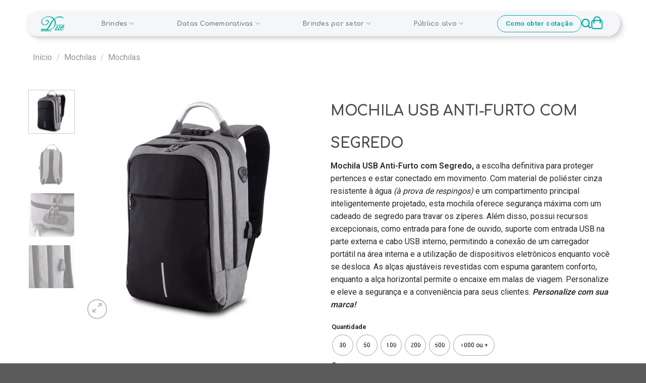

--- FILE ---
content_type: text/html; charset=UTF-8
request_url: https://duepresentes.com.br/produto/mochila-usb-anti-furto-com-segredo/
body_size: 61143
content:
<!DOCTYPE html>
<html lang="pt-BR" prefix="og: https://ogp.me/ns#" class="loading-site no-js">
<head>
	<meta charset="UTF-8" />
	<link rel="profile" href="http://gmpg.org/xfn/11" />
	<link rel="pingback" href="https://duepresentes.com.br/xmlrpc.php" />

	<script>(function(html){html.className = html.className.replace(/\bno-js\b/,'js')})(document.documentElement);</script>

<!-- Google Tag Manager for WordPress by gtm4wp.com -->
<script data-cfasync="false" data-pagespeed-no-defer>
	var gtm4wp_datalayer_name = "dataLayer";
	var dataLayer = dataLayer || [];
</script>
<!-- End Google Tag Manager for WordPress by gtm4wp.com --><meta name="viewport" content="width=device-width, initial-scale=1" />
<!-- Otimização dos mecanismos de pesquisa pelo Rank Math PRO - https://rankmath.com/ -->
<title>MOCHILA USB ANTI-FURTO COM SEGREDO - Due Presentes e Brindes Personalizados</title>
<meta name="description" content="Mochila USB Anti-Furto com Segredo, a escolha definitiva para proteger pertences e estar conectado em movimento. Com material de poliéster cinza resistente à água (à prova de respingos) e um compartimento principal inteligentemente projetado, esta mochila oferece segurança máxima com um cadeado de segredo para travar os zíperes. Além disso, possui recursos excepcionais, como entrada para fone de ouvido, suporte com entrada USB na parte externa e cabo USB interno, permitindo a conexão de um carregador portátil na área interna e a utilização de dispositivos eletrônicos enquanto você se desloca. As alças ajustáveis revestidas com espuma garantem conforto, enquanto a alça horizontal permite o encaixe em malas de viagem. Personalize e eleve a segurança e a conveniência para seus clientes. Personalize com sua marca!"/>
<meta name="robots" content="follow, index, max-snippet:-1, max-video-preview:-1, max-image-preview:large"/>
<link rel="canonical" href="https://duepresentes.com.br/produto/mochila-usb-anti-furto-com-segredo/" />
<meta property="og:locale" content="pt_BR" />
<meta property="og:type" content="product" />
<meta property="og:title" content="MOCHILA USB ANTI-FURTO COM SEGREDO - Due Presentes e Brindes Personalizados" />
<meta property="og:description" content="Mochila USB Anti-Furto com Segredo, a escolha definitiva para proteger pertences e estar conectado em movimento. Com material de poliéster cinza resistente à água (à prova de respingos) e um compartimento principal inteligentemente projetado, esta mochila oferece segurança máxima com um cadeado de segredo para travar os zíperes. Além disso, possui recursos excepcionais, como entrada para fone de ouvido, suporte com entrada USB na parte externa e cabo USB interno, permitindo a conexão de um carregador portátil na área interna e a utilização de dispositivos eletrônicos enquanto você se desloca. As alças ajustáveis revestidas com espuma garantem conforto, enquanto a alça horizontal permite o encaixe em malas de viagem. Personalize e eleve a segurança e a conveniência para seus clientes. Personalize com sua marca!" />
<meta property="og:url" content="https://duepresentes.com.br/produto/mochila-usb-anti-furto-com-segredo/" />
<meta property="og:site_name" content="Due Presentes e Brindes Personalizados" />
<meta property="og:updated_time" content="2023-10-04T10:47:55-03:00" />
<meta property="og:image" content="https://duepresentes.com.br/wp-content/uploads/2023/10/mochila-usb-anti-furto-com-segredo-CINZA.jpg" />
<meta property="og:image:secure_url" content="https://duepresentes.com.br/wp-content/uploads/2023/10/mochila-usb-anti-furto-com-segredo-CINZA.jpg" />
<meta property="og:image:width" content="1000" />
<meta property="og:image:height" content="1000" />
<meta property="og:image:alt" content="MOCHILA USB ANTI-FURTO COM SEGREDO" />
<meta property="og:image:type" content="image/jpeg" />
<meta property="product:availability" content="instock" />
<meta property="product:retailer_item_id" content="X-14185" />
<meta name="twitter:card" content="summary_large_image" />
<meta name="twitter:title" content="MOCHILA USB ANTI-FURTO COM SEGREDO - Due Presentes e Brindes Personalizados" />
<meta name="twitter:description" content="Mochila USB Anti-Furto com Segredo, a escolha definitiva para proteger pertences e estar conectado em movimento. Com material de poliéster cinza resistente à água (à prova de respingos) e um compartimento principal inteligentemente projetado, esta mochila oferece segurança máxima com um cadeado de segredo para travar os zíperes. Além disso, possui recursos excepcionais, como entrada para fone de ouvido, suporte com entrada USB na parte externa e cabo USB interno, permitindo a conexão de um carregador portátil na área interna e a utilização de dispositivos eletrônicos enquanto você se desloca. As alças ajustáveis revestidas com espuma garantem conforto, enquanto a alça horizontal permite o encaixe em malas de viagem. Personalize e eleve a segurança e a conveniência para seus clientes. Personalize com sua marca!" />
<meta name="twitter:image" content="https://duepresentes.com.br/wp-content/uploads/2023/10/mochila-usb-anti-furto-com-segredo-CINZA.jpg" />
<meta name="twitter:label1" content="Preço" />
<meta name="twitter:data1" content="&#082;&#036;0.00" />
<meta name="twitter:label2" content="Disponibilidade" />
<meta name="twitter:data2" content="Em estoque" />
<script type="application/ld+json" class="rank-math-schema-pro">{"@context":"https://schema.org","@graph":[{"@type":"Organization","@id":"https://duepresentes.com.br/#organization","name":"Due Presentes e Brindes Personalizados","url":"https://duepresentes.com.br","logo":{"@type":"ImageObject","@id":"https://duepresentes.com.br/#logo","url":"https://duepresentes.com.br/wp-content/uploads/2023/09/Due-Brindes-e-Presentes.jpg","contentUrl":"https://duepresentes.com.br/wp-content/uploads/2023/09/Due-Brindes-e-Presentes.jpg","caption":"Due Presentes e Brindes Personalizados","inLanguage":"pt-BR","width":"200","height":"200"}},{"@type":"WebSite","@id":"https://duepresentes.com.br/#website","url":"https://duepresentes.com.br","name":"Due Presentes e Brindes Personalizados","alternateName":"Due Brindes Personalizados","publisher":{"@id":"https://duepresentes.com.br/#organization"},"inLanguage":"pt-BR"},{"@type":"ImageObject","@id":"https://duepresentes.com.br/wp-content/uploads/2023/10/mochila-usb-anti-furto-com-segredo-CINZA.jpg","url":"https://duepresentes.com.br/wp-content/uploads/2023/10/mochila-usb-anti-furto-com-segredo-CINZA.jpg","width":"1000","height":"1000","inLanguage":"pt-BR"},{"@type":"WebPage","@id":"https://duepresentes.com.br/produto/mochila-usb-anti-furto-com-segredo/#webpage","url":"https://duepresentes.com.br/produto/mochila-usb-anti-furto-com-segredo/","name":"MOCHILA USB ANTI-FURTO COM SEGREDO - Due Presentes e Brindes Personalizados","datePublished":"2023-10-04T10:45:08-03:00","dateModified":"2023-10-04T10:47:55-03:00","isPartOf":{"@id":"https://duepresentes.com.br/#website"},"primaryImageOfPage":{"@id":"https://duepresentes.com.br/wp-content/uploads/2023/10/mochila-usb-anti-furto-com-segredo-CINZA.jpg"},"inLanguage":"pt-BR"},{"@type":"ProductGroup","name":"MOCHILA USB ANTI-FURTO COM SEGREDO - Due Presentes e Brindes Personalizados","description":"Mochila USB Anti-Furto com Segredo, a escolha definitiva para proteger pertences e estar conectado em movimento. Com material de poli\u00e9ster cinza resistente \u00e0 \u00e1gua (\u00e0 prova de respingos) e um compartimento principal inteligentemente projetado, esta mochila oferece seguran\u00e7a m\u00e1xima com um cadeado de segredo para travar os z\u00edperes. Al\u00e9m disso, possui recursos excepcionais, como entrada para fone de ouvido, suporte com entrada USB na parte externa e cabo USB interno, permitindo a conex\u00e3o de um carregador port\u00e1til na \u00e1rea interna e a utiliza\u00e7\u00e3o de dispositivos eletr\u00f4nicos enquanto voc\u00ea se desloca. As al\u00e7as ajust\u00e1veis revestidas com espuma garantem conforto, enquanto a al\u00e7a horizontal permite o encaixe em malas de viagem. Personalize e eleve a seguran\u00e7a e a conveni\u00eancia para seus clientes. Personalize com sua marca!","sku":"X-14185","category":"Mochilas","mainEntityOfPage":{"@id":"https://duepresentes.com.br/produto/mochila-usb-anti-furto-com-segredo/#webpage"},"image":{"@id":"https://duepresentes.com.br/wp-content/uploads/2023/10/mochila-usb-anti-furto-com-segredo-CINZA.jpg"},"url":"https://duepresentes.com.br/produto/mochila-usb-anti-furto-com-segredo/","productGroupID":"X-14185","hasVariant":[{"@type":"Product","sku":"X-14185","name":"MOCHILA USB ANTI-FURTO COM SEGREDO - Preto","description":"Mochila USB Anti-Furto com Segredo, a escolha definitiva para proteger pertences e estar conectado em movimento. Com material de poli\u00e9ster cinza resistente \u00e0 \u00e1gua (\u00e0 prova de respingos) e um compartimento principal inteligentemente projetado, esta mochila oferece seguran\u00e7a m\u00e1xima com um cadeado de segredo para travar os z\u00edperes. Al\u00e9m disso, possui recursos excepcionais, como entrada para fone de ouvido, suporte com entrada USB na parte externa e cabo USB interno, permitindo a conex\u00e3o de um carregador port\u00e1til na \u00e1rea interna e a utiliza\u00e7\u00e3o de dispositivos eletr\u00f4nicos enquanto voc\u00ea se desloca. As al\u00e7as ajust\u00e1veis revestidas com espuma garantem conforto, enquanto a al\u00e7a horizontal permite o encaixe em malas de viagem. Personalize e eleve a seguran\u00e7a e a conveni\u00eancia para seus clientes. Personalize com sua marca!","image":"https://duepresentes.com.br/wp-content/uploads/2023/10/mochila-usb-anti-furto-com-segredo-PRETO-150x150.jpg","offers":{"@type":"Offer","description":"Mochila USB Anti-Furto com Segredo, a escolha definitiva para proteger pertences e estar conectado em movimento. Com material de poli\u00e9ster cinza resistente \u00e0 \u00e1gua (\u00e0 prova de respingos) e um compartimento principal inteligentemente projetado, esta mochila oferece seguran\u00e7a m\u00e1xima com um cadeado de segredo para travar os z\u00edperes. Al\u00e9m disso, possui recursos excepcionais, como entrada para fone de ouvido, suporte com entrada USB na parte externa e cabo USB interno, permitindo a conex\u00e3o de um carregador port\u00e1til na \u00e1rea interna e a utiliza\u00e7\u00e3o de dispositivos eletr\u00f4nicos enquanto voc\u00ea se desloca. As al\u00e7as ajust\u00e1veis revestidas com espuma garantem conforto, enquanto a al\u00e7a horizontal permite o encaixe em malas de viagem. Personalize e eleve a seguran\u00e7a e a conveni\u00eancia para seus clientes. Personalize com sua marca!","price":"0.01","priceCurrency":"BRL","availability":"http://schema.org/InStock","itemCondition":"NewCondition","priceValidUntil":"2027-12-31","url":"https://duepresentes.com.br/produto/mochila-usb-anti-furto-com-segredo/?attribute_pa_cor=preto"}},{"@type":"Product","sku":"X-14185","name":"MOCHILA USB ANTI-FURTO COM SEGREDO - Cinza","description":"Mochila USB Anti-Furto com Segredo, a escolha definitiva para proteger pertences e estar conectado em movimento. Com material de poli\u00e9ster cinza resistente \u00e0 \u00e1gua (\u00e0 prova de respingos) e um compartimento principal inteligentemente projetado, esta mochila oferece seguran\u00e7a m\u00e1xima com um cadeado de segredo para travar os z\u00edperes. Al\u00e9m disso, possui recursos excepcionais, como entrada para fone de ouvido, suporte com entrada USB na parte externa e cabo USB interno, permitindo a conex\u00e3o de um carregador port\u00e1til na \u00e1rea interna e a utiliza\u00e7\u00e3o de dispositivos eletr\u00f4nicos enquanto voc\u00ea se desloca. As al\u00e7as ajust\u00e1veis revestidas com espuma garantem conforto, enquanto a al\u00e7a horizontal permite o encaixe em malas de viagem. Personalize e eleve a seguran\u00e7a e a conveni\u00eancia para seus clientes. Personalize com sua marca!","image":"https://duepresentes.com.br/wp-content/uploads/2023/10/mochila-usb-anti-furto-com-segredo-CINZA-150x150.jpg","offers":{"@type":"Offer","description":"Mochila USB Anti-Furto com Segredo, a escolha definitiva para proteger pertences e estar conectado em movimento. Com material de poli\u00e9ster cinza resistente \u00e0 \u00e1gua (\u00e0 prova de respingos) e um compartimento principal inteligentemente projetado, esta mochila oferece seguran\u00e7a m\u00e1xima com um cadeado de segredo para travar os z\u00edperes. Al\u00e9m disso, possui recursos excepcionais, como entrada para fone de ouvido, suporte com entrada USB na parte externa e cabo USB interno, permitindo a conex\u00e3o de um carregador port\u00e1til na \u00e1rea interna e a utiliza\u00e7\u00e3o de dispositivos eletr\u00f4nicos enquanto voc\u00ea se desloca. As al\u00e7as ajust\u00e1veis revestidas com espuma garantem conforto, enquanto a al\u00e7a horizontal permite o encaixe em malas de viagem. Personalize e eleve a seguran\u00e7a e a conveni\u00eancia para seus clientes. Personalize com sua marca!","price":"0.01","priceCurrency":"BRL","availability":"http://schema.org/InStock","itemCondition":"NewCondition","priceValidUntil":"2027-12-31","url":"https://duepresentes.com.br/produto/mochila-usb-anti-furto-com-segredo/?attribute_pa_cor=cinza"}}],"@id":"https://duepresentes.com.br/produto/mochila-usb-anti-furto-com-segredo/#richSnippet"}]}</script>
<!-- /Plugin de SEO Rank Math para WordPress -->

<link rel='dns-prefetch' href='//cdnjs.cloudflare.com' />
<link rel='dns-prefetch' href='//cdn.jsdelivr.net' />
<link rel='dns-prefetch' href='//fonts.googleapis.com' />
<link href='https://fonts.gstatic.com' crossorigin rel='preconnect' />
<link rel='prefetch' href='https://duepresentes.com.br/wp-content/themes/flatsome/assets/js/flatsome.js?ver=f2c57559524d9813afd4' />
<link rel='prefetch' href='https://duepresentes.com.br/wp-content/themes/flatsome/assets/js/chunk.slider.js?ver=3.17.2' />
<link rel='prefetch' href='https://duepresentes.com.br/wp-content/themes/flatsome/assets/js/chunk.popups.js?ver=3.17.2' />
<link rel='prefetch' href='https://duepresentes.com.br/wp-content/themes/flatsome/assets/js/chunk.tooltips.js?ver=3.17.2' />
<link rel='prefetch' href='https://duepresentes.com.br/wp-content/themes/flatsome/assets/js/woocommerce.js?ver=1a392523165907adee6a' />
<link rel="alternate" type="application/rss+xml" title="Feed para Due Presentes e Brindes Personalizados &raquo;" href="https://duepresentes.com.br/feed/" />
<link rel="alternate" type="application/rss+xml" title="Feed de comentários para Due Presentes e Brindes Personalizados &raquo;" href="https://duepresentes.com.br/comments/feed/" />
<link rel="alternate" type="application/rss+xml" title="Feed de comentários para Due Presentes e Brindes Personalizados &raquo; MOCHILA USB ANTI-FURTO COM SEGREDO" href="https://duepresentes.com.br/produto/mochila-usb-anti-furto-com-segredo/feed/" />
<link rel="alternate" title="oEmbed (JSON)" type="application/json+oembed" href="https://duepresentes.com.br/wp-json/oembed/1.0/embed?url=https%3A%2F%2Fduepresentes.com.br%2Fproduto%2Fmochila-usb-anti-furto-com-segredo%2F" />
<link rel="alternate" title="oEmbed (XML)" type="text/xml+oembed" href="https://duepresentes.com.br/wp-json/oembed/1.0/embed?url=https%3A%2F%2Fduepresentes.com.br%2Fproduto%2Fmochila-usb-anti-furto-com-segredo%2F&#038;format=xml" />
<style id='wp-img-auto-sizes-contain-inline-css' type='text/css'>
img:is([sizes=auto i],[sizes^="auto," i]){contain-intrinsic-size:3000px 1500px}
/*# sourceURL=wp-img-auto-sizes-contain-inline-css */
</style>

<style id='wp-emoji-styles-inline-css' type='text/css'>

	img.wp-smiley, img.emoji {
		display: inline !important;
		border: none !important;
		box-shadow: none !important;
		height: 1em !important;
		width: 1em !important;
		margin: 0 0.07em !important;
		vertical-align: -0.1em !important;
		background: none !important;
		padding: 0 !important;
	}
/*# sourceURL=wp-emoji-styles-inline-css */
</style>
<style id='wp-block-library-inline-css' type='text/css'>
:root{--wp-block-synced-color:#7a00df;--wp-block-synced-color--rgb:122,0,223;--wp-bound-block-color:var(--wp-block-synced-color);--wp-editor-canvas-background:#ddd;--wp-admin-theme-color:#007cba;--wp-admin-theme-color--rgb:0,124,186;--wp-admin-theme-color-darker-10:#006ba1;--wp-admin-theme-color-darker-10--rgb:0,107,160.5;--wp-admin-theme-color-darker-20:#005a87;--wp-admin-theme-color-darker-20--rgb:0,90,135;--wp-admin-border-width-focus:2px}@media (min-resolution:192dpi){:root{--wp-admin-border-width-focus:1.5px}}.wp-element-button{cursor:pointer}:root .has-very-light-gray-background-color{background-color:#eee}:root .has-very-dark-gray-background-color{background-color:#313131}:root .has-very-light-gray-color{color:#eee}:root .has-very-dark-gray-color{color:#313131}:root .has-vivid-green-cyan-to-vivid-cyan-blue-gradient-background{background:linear-gradient(135deg,#00d084,#0693e3)}:root .has-purple-crush-gradient-background{background:linear-gradient(135deg,#34e2e4,#4721fb 50%,#ab1dfe)}:root .has-hazy-dawn-gradient-background{background:linear-gradient(135deg,#faaca8,#dad0ec)}:root .has-subdued-olive-gradient-background{background:linear-gradient(135deg,#fafae1,#67a671)}:root .has-atomic-cream-gradient-background{background:linear-gradient(135deg,#fdd79a,#004a59)}:root .has-nightshade-gradient-background{background:linear-gradient(135deg,#330968,#31cdcf)}:root .has-midnight-gradient-background{background:linear-gradient(135deg,#020381,#2874fc)}:root{--wp--preset--font-size--normal:16px;--wp--preset--font-size--huge:42px}.has-regular-font-size{font-size:1em}.has-larger-font-size{font-size:2.625em}.has-normal-font-size{font-size:var(--wp--preset--font-size--normal)}.has-huge-font-size{font-size:var(--wp--preset--font-size--huge)}.has-text-align-center{text-align:center}.has-text-align-left{text-align:left}.has-text-align-right{text-align:right}.has-fit-text{white-space:nowrap!important}#end-resizable-editor-section{display:none}.aligncenter{clear:both}.items-justified-left{justify-content:flex-start}.items-justified-center{justify-content:center}.items-justified-right{justify-content:flex-end}.items-justified-space-between{justify-content:space-between}.screen-reader-text{border:0;clip-path:inset(50%);height:1px;margin:-1px;overflow:hidden;padding:0;position:absolute;width:1px;word-wrap:normal!important}.screen-reader-text:focus{background-color:#ddd;clip-path:none;color:#444;display:block;font-size:1em;height:auto;left:5px;line-height:normal;padding:15px 23px 14px;text-decoration:none;top:5px;width:auto;z-index:100000}html :where(.has-border-color){border-style:solid}html :where([style*=border-top-color]){border-top-style:solid}html :where([style*=border-right-color]){border-right-style:solid}html :where([style*=border-bottom-color]){border-bottom-style:solid}html :where([style*=border-left-color]){border-left-style:solid}html :where([style*=border-width]){border-style:solid}html :where([style*=border-top-width]){border-top-style:solid}html :where([style*=border-right-width]){border-right-style:solid}html :where([style*=border-bottom-width]){border-bottom-style:solid}html :where([style*=border-left-width]){border-left-style:solid}html :where(img[class*=wp-image-]){height:auto;max-width:100%}:where(figure){margin:0 0 1em}html :where(.is-position-sticky){--wp-admin--admin-bar--position-offset:var(--wp-admin--admin-bar--height,0px)}@media screen and (max-width:600px){html :where(.is-position-sticky){--wp-admin--admin-bar--position-offset:0px}}

/*# sourceURL=wp-block-library-inline-css */
</style><link rel='stylesheet' id='wc-blocks-style-css' href='https://duepresentes.com.br/wp-content/plugins/woocommerce/assets/client/blocks/wc-blocks.css?ver=wc-10.4.3' type='text/css' media='all' />
<style id='global-styles-inline-css' type='text/css'>
:root{--wp--preset--aspect-ratio--square: 1;--wp--preset--aspect-ratio--4-3: 4/3;--wp--preset--aspect-ratio--3-4: 3/4;--wp--preset--aspect-ratio--3-2: 3/2;--wp--preset--aspect-ratio--2-3: 2/3;--wp--preset--aspect-ratio--16-9: 16/9;--wp--preset--aspect-ratio--9-16: 9/16;--wp--preset--color--black: #000000;--wp--preset--color--cyan-bluish-gray: #abb8c3;--wp--preset--color--white: #ffffff;--wp--preset--color--pale-pink: #f78da7;--wp--preset--color--vivid-red: #cf2e2e;--wp--preset--color--luminous-vivid-orange: #ff6900;--wp--preset--color--luminous-vivid-amber: #fcb900;--wp--preset--color--light-green-cyan: #7bdcb5;--wp--preset--color--vivid-green-cyan: #00d084;--wp--preset--color--pale-cyan-blue: #8ed1fc;--wp--preset--color--vivid-cyan-blue: #0693e3;--wp--preset--color--vivid-purple: #9b51e0;--wp--preset--gradient--vivid-cyan-blue-to-vivid-purple: linear-gradient(135deg,rgb(6,147,227) 0%,rgb(155,81,224) 100%);--wp--preset--gradient--light-green-cyan-to-vivid-green-cyan: linear-gradient(135deg,rgb(122,220,180) 0%,rgb(0,208,130) 100%);--wp--preset--gradient--luminous-vivid-amber-to-luminous-vivid-orange: linear-gradient(135deg,rgb(252,185,0) 0%,rgb(255,105,0) 100%);--wp--preset--gradient--luminous-vivid-orange-to-vivid-red: linear-gradient(135deg,rgb(255,105,0) 0%,rgb(207,46,46) 100%);--wp--preset--gradient--very-light-gray-to-cyan-bluish-gray: linear-gradient(135deg,rgb(238,238,238) 0%,rgb(169,184,195) 100%);--wp--preset--gradient--cool-to-warm-spectrum: linear-gradient(135deg,rgb(74,234,220) 0%,rgb(151,120,209) 20%,rgb(207,42,186) 40%,rgb(238,44,130) 60%,rgb(251,105,98) 80%,rgb(254,248,76) 100%);--wp--preset--gradient--blush-light-purple: linear-gradient(135deg,rgb(255,206,236) 0%,rgb(152,150,240) 100%);--wp--preset--gradient--blush-bordeaux: linear-gradient(135deg,rgb(254,205,165) 0%,rgb(254,45,45) 50%,rgb(107,0,62) 100%);--wp--preset--gradient--luminous-dusk: linear-gradient(135deg,rgb(255,203,112) 0%,rgb(199,81,192) 50%,rgb(65,88,208) 100%);--wp--preset--gradient--pale-ocean: linear-gradient(135deg,rgb(255,245,203) 0%,rgb(182,227,212) 50%,rgb(51,167,181) 100%);--wp--preset--gradient--electric-grass: linear-gradient(135deg,rgb(202,248,128) 0%,rgb(113,206,126) 100%);--wp--preset--gradient--midnight: linear-gradient(135deg,rgb(2,3,129) 0%,rgb(40,116,252) 100%);--wp--preset--font-size--small: 13px;--wp--preset--font-size--medium: 20px;--wp--preset--font-size--large: 36px;--wp--preset--font-size--x-large: 42px;--wp--preset--spacing--20: 0.44rem;--wp--preset--spacing--30: 0.67rem;--wp--preset--spacing--40: 1rem;--wp--preset--spacing--50: 1.5rem;--wp--preset--spacing--60: 2.25rem;--wp--preset--spacing--70: 3.38rem;--wp--preset--spacing--80: 5.06rem;--wp--preset--shadow--natural: 6px 6px 9px rgba(0, 0, 0, 0.2);--wp--preset--shadow--deep: 12px 12px 50px rgba(0, 0, 0, 0.4);--wp--preset--shadow--sharp: 6px 6px 0px rgba(0, 0, 0, 0.2);--wp--preset--shadow--outlined: 6px 6px 0px -3px rgb(255, 255, 255), 6px 6px rgb(0, 0, 0);--wp--preset--shadow--crisp: 6px 6px 0px rgb(0, 0, 0);}:where(.is-layout-flex){gap: 0.5em;}:where(.is-layout-grid){gap: 0.5em;}body .is-layout-flex{display: flex;}.is-layout-flex{flex-wrap: wrap;align-items: center;}.is-layout-flex > :is(*, div){margin: 0;}body .is-layout-grid{display: grid;}.is-layout-grid > :is(*, div){margin: 0;}:where(.wp-block-columns.is-layout-flex){gap: 2em;}:where(.wp-block-columns.is-layout-grid){gap: 2em;}:where(.wp-block-post-template.is-layout-flex){gap: 1.25em;}:where(.wp-block-post-template.is-layout-grid){gap: 1.25em;}.has-black-color{color: var(--wp--preset--color--black) !important;}.has-cyan-bluish-gray-color{color: var(--wp--preset--color--cyan-bluish-gray) !important;}.has-white-color{color: var(--wp--preset--color--white) !important;}.has-pale-pink-color{color: var(--wp--preset--color--pale-pink) !important;}.has-vivid-red-color{color: var(--wp--preset--color--vivid-red) !important;}.has-luminous-vivid-orange-color{color: var(--wp--preset--color--luminous-vivid-orange) !important;}.has-luminous-vivid-amber-color{color: var(--wp--preset--color--luminous-vivid-amber) !important;}.has-light-green-cyan-color{color: var(--wp--preset--color--light-green-cyan) !important;}.has-vivid-green-cyan-color{color: var(--wp--preset--color--vivid-green-cyan) !important;}.has-pale-cyan-blue-color{color: var(--wp--preset--color--pale-cyan-blue) !important;}.has-vivid-cyan-blue-color{color: var(--wp--preset--color--vivid-cyan-blue) !important;}.has-vivid-purple-color{color: var(--wp--preset--color--vivid-purple) !important;}.has-black-background-color{background-color: var(--wp--preset--color--black) !important;}.has-cyan-bluish-gray-background-color{background-color: var(--wp--preset--color--cyan-bluish-gray) !important;}.has-white-background-color{background-color: var(--wp--preset--color--white) !important;}.has-pale-pink-background-color{background-color: var(--wp--preset--color--pale-pink) !important;}.has-vivid-red-background-color{background-color: var(--wp--preset--color--vivid-red) !important;}.has-luminous-vivid-orange-background-color{background-color: var(--wp--preset--color--luminous-vivid-orange) !important;}.has-luminous-vivid-amber-background-color{background-color: var(--wp--preset--color--luminous-vivid-amber) !important;}.has-light-green-cyan-background-color{background-color: var(--wp--preset--color--light-green-cyan) !important;}.has-vivid-green-cyan-background-color{background-color: var(--wp--preset--color--vivid-green-cyan) !important;}.has-pale-cyan-blue-background-color{background-color: var(--wp--preset--color--pale-cyan-blue) !important;}.has-vivid-cyan-blue-background-color{background-color: var(--wp--preset--color--vivid-cyan-blue) !important;}.has-vivid-purple-background-color{background-color: var(--wp--preset--color--vivid-purple) !important;}.has-black-border-color{border-color: var(--wp--preset--color--black) !important;}.has-cyan-bluish-gray-border-color{border-color: var(--wp--preset--color--cyan-bluish-gray) !important;}.has-white-border-color{border-color: var(--wp--preset--color--white) !important;}.has-pale-pink-border-color{border-color: var(--wp--preset--color--pale-pink) !important;}.has-vivid-red-border-color{border-color: var(--wp--preset--color--vivid-red) !important;}.has-luminous-vivid-orange-border-color{border-color: var(--wp--preset--color--luminous-vivid-orange) !important;}.has-luminous-vivid-amber-border-color{border-color: var(--wp--preset--color--luminous-vivid-amber) !important;}.has-light-green-cyan-border-color{border-color: var(--wp--preset--color--light-green-cyan) !important;}.has-vivid-green-cyan-border-color{border-color: var(--wp--preset--color--vivid-green-cyan) !important;}.has-pale-cyan-blue-border-color{border-color: var(--wp--preset--color--pale-cyan-blue) !important;}.has-vivid-cyan-blue-border-color{border-color: var(--wp--preset--color--vivid-cyan-blue) !important;}.has-vivid-purple-border-color{border-color: var(--wp--preset--color--vivid-purple) !important;}.has-vivid-cyan-blue-to-vivid-purple-gradient-background{background: var(--wp--preset--gradient--vivid-cyan-blue-to-vivid-purple) !important;}.has-light-green-cyan-to-vivid-green-cyan-gradient-background{background: var(--wp--preset--gradient--light-green-cyan-to-vivid-green-cyan) !important;}.has-luminous-vivid-amber-to-luminous-vivid-orange-gradient-background{background: var(--wp--preset--gradient--luminous-vivid-amber-to-luminous-vivid-orange) !important;}.has-luminous-vivid-orange-to-vivid-red-gradient-background{background: var(--wp--preset--gradient--luminous-vivid-orange-to-vivid-red) !important;}.has-very-light-gray-to-cyan-bluish-gray-gradient-background{background: var(--wp--preset--gradient--very-light-gray-to-cyan-bluish-gray) !important;}.has-cool-to-warm-spectrum-gradient-background{background: var(--wp--preset--gradient--cool-to-warm-spectrum) !important;}.has-blush-light-purple-gradient-background{background: var(--wp--preset--gradient--blush-light-purple) !important;}.has-blush-bordeaux-gradient-background{background: var(--wp--preset--gradient--blush-bordeaux) !important;}.has-luminous-dusk-gradient-background{background: var(--wp--preset--gradient--luminous-dusk) !important;}.has-pale-ocean-gradient-background{background: var(--wp--preset--gradient--pale-ocean) !important;}.has-electric-grass-gradient-background{background: var(--wp--preset--gradient--electric-grass) !important;}.has-midnight-gradient-background{background: var(--wp--preset--gradient--midnight) !important;}.has-small-font-size{font-size: var(--wp--preset--font-size--small) !important;}.has-medium-font-size{font-size: var(--wp--preset--font-size--medium) !important;}.has-large-font-size{font-size: var(--wp--preset--font-size--large) !important;}.has-x-large-font-size{font-size: var(--wp--preset--font-size--x-large) !important;}
/*# sourceURL=global-styles-inline-css */
</style>

<style id='classic-theme-styles-inline-css' type='text/css'>
/*! This file is auto-generated */
.wp-block-button__link{color:#fff;background-color:#32373c;border-radius:9999px;box-shadow:none;text-decoration:none;padding:calc(.667em + 2px) calc(1.333em + 2px);font-size:1.125em}.wp-block-file__button{background:#32373c;color:#fff;text-decoration:none}
/*# sourceURL=/wp-includes/css/classic-themes.min.css */
</style>
<link rel='stylesheet' id='contact-form-7-css' href='https://duepresentes.com.br/wp-content/plugins/contact-form-7/includes/css/styles.css?ver=6.1.4' type='text/css' media='all' />
<link rel='stylesheet' id='tiered-pricing-table-front-css-css' href='https://duepresentes.com.br/wp-content/plugins/tier-pricing-table/assets/frontend/main.css?ver=5.5.1' type='text/css' media='all' />
<link rel='stylesheet' id='photoswipe-css' href='https://duepresentes.com.br/wp-content/plugins/woocommerce/assets/css/photoswipe/photoswipe.min.css?ver=10.4.3' type='text/css' media='all' />
<link rel='stylesheet' id='photoswipe-default-skin-css' href='https://duepresentes.com.br/wp-content/plugins/woocommerce/assets/css/photoswipe/default-skin/default-skin.min.css?ver=10.4.3' type='text/css' media='all' />
<style id='woocommerce-inline-inline-css' type='text/css'>
.woocommerce form .form-row .required { visibility: visible; }
/*# sourceURL=woocommerce-inline-inline-css */
</style>
<link rel='stylesheet' id='woo-variation-swatches-css' href='https://duepresentes.com.br/wp-content/plugins/woo-variation-swatches/assets/css/frontend.min.css?ver=1762899355' type='text/css' media='all' />
<style id='woo-variation-swatches-inline-css' type='text/css'>
:root {
--wvs-tick:url("data:image/svg+xml;utf8,%3Csvg filter='drop-shadow(0px 0px 2px rgb(0 0 0 / .8))' xmlns='http://www.w3.org/2000/svg'  viewBox='0 0 30 30'%3E%3Cpath fill='none' stroke='%23ffffff' stroke-linecap='round' stroke-linejoin='round' stroke-width='4' d='M4 16L11 23 27 7'/%3E%3C/svg%3E");

--wvs-cross:url("data:image/svg+xml;utf8,%3Csvg filter='drop-shadow(0px 0px 5px rgb(255 255 255 / .6))' xmlns='http://www.w3.org/2000/svg' width='72px' height='72px' viewBox='0 0 24 24'%3E%3Cpath fill='none' stroke='%23ff0000' stroke-linecap='round' stroke-width='0.6' d='M5 5L19 19M19 5L5 19'/%3E%3C/svg%3E");
--wvs-single-product-item-width:40px;
--wvs-single-product-item-height:40px;
--wvs-single-product-item-font-size:12px}
/*# sourceURL=woo-variation-swatches-inline-css */
</style>
<link rel='stylesheet' id='flatsome-main-css' href='https://duepresentes.com.br/wp-content/themes/flatsome/assets/css/flatsome.css?ver=3.17.2' type='text/css' media='all' />
<style id='flatsome-main-inline-css' type='text/css'>
@font-face {
				font-family: "fl-icons";
				font-display: block;
				src: url(https://duepresentes.com.br/wp-content/themes/flatsome/assets/css/icons/fl-icons.eot?v=3.17.2);
				src:
					url(https://duepresentes.com.br/wp-content/themes/flatsome/assets/css/icons/fl-icons.eot#iefix?v=3.17.2) format("embedded-opentype"),
					url(https://duepresentes.com.br/wp-content/themes/flatsome/assets/css/icons/fl-icons.woff2?v=3.17.2) format("woff2"),
					url(https://duepresentes.com.br/wp-content/themes/flatsome/assets/css/icons/fl-icons.ttf?v=3.17.2) format("truetype"),
					url(https://duepresentes.com.br/wp-content/themes/flatsome/assets/css/icons/fl-icons.woff?v=3.17.2) format("woff"),
					url(https://duepresentes.com.br/wp-content/themes/flatsome/assets/css/icons/fl-icons.svg?v=3.17.2#fl-icons) format("svg");
			}
/*# sourceURL=flatsome-main-inline-css */
</style>
<link rel='stylesheet' id='flatsome-shop-css' href='https://duepresentes.com.br/wp-content/themes/flatsome/assets/css/flatsome-shop.css?ver=3.17.2' type='text/css' media='all' />
<link rel='stylesheet' id='flatsome-style-css' href='https://duepresentes.com.br/wp-content/themes/flatsome-child/style.css?ver=3.0' type='text/css' media='all' />
<link rel='stylesheet' id='flatsome-googlefonts-css' href='//fonts.googleapis.com/css?family=Glory%3Aregular%2Cregular%7CRoboto%3Aregular%2Cregular%2Cregular%7CDancing+Script%3Aregular%2Cregular&#038;display=swap&#038;ver=3.9' type='text/css' media='all' />
<script type="text/javascript" src="https://duepresentes.com.br/wp-includes/js/jquery/jquery.min.js?ver=3.7.1" id="jquery-core-js"></script>
<script type="text/javascript" src="https://duepresentes.com.br/wp-includes/js/jquery/jquery-migrate.min.js?ver=3.4.1" id="jquery-migrate-js"></script>
<script type="text/javascript" id="tiered-pricing-table-front-js-js-extra">
/* <![CDATA[ */
var tieredPricingGlobalData = {"loadVariationTieredPricingNonce":"e3ef76d227","isPremium":"no","currencyOptions":{"currency_symbol":"&#82;&#36;","decimal_separator":".","thousand_separator":",","decimals":2,"price_format":"%1$s%2$s","trim_zeros":false},"supportedVariableProductTypes":["variable","variable-subscription"],"supportedSimpleProductTypes":["simple","variation","subscription","subscription-variation"]};
//# sourceURL=tiered-pricing-table-front-js-js-extra
/* ]]> */
</script>
<script type="text/javascript" src="https://duepresentes.com.br/wp-content/plugins/tier-pricing-table/assets/frontend/product-tiered-pricing-table.min.js?ver=5.5.1" id="tiered-pricing-table-front-js-js"></script>
<script type="text/javascript" src="https://duepresentes.com.br/wp-content/plugins/woocommerce/assets/js/jquery-blockui/jquery.blockUI.min.js?ver=2.7.0-wc.10.4.3" id="wc-jquery-blockui-js" data-wp-strategy="defer"></script>
<script type="text/javascript" id="wc-add-to-cart-js-extra">
/* <![CDATA[ */
var wc_add_to_cart_params = {"ajax_url":"/wp-admin/admin-ajax.php","wc_ajax_url":"/?wc-ajax=%%endpoint%%","i18n_view_cart":"Ver carrinho","cart_url":"https://duepresentes.com.br/carrinho/","is_cart":"","cart_redirect_after_add":"no"};
//# sourceURL=wc-add-to-cart-js-extra
/* ]]> */
</script>
<script type="text/javascript" src="https://duepresentes.com.br/wp-content/plugins/woocommerce/assets/js/frontend/add-to-cart.min.js?ver=10.4.3" id="wc-add-to-cart-js" defer="defer" data-wp-strategy="defer"></script>
<script type="text/javascript" src="https://duepresentes.com.br/wp-content/plugins/woocommerce/assets/js/photoswipe/photoswipe.min.js?ver=4.1.1-wc.10.4.3" id="wc-photoswipe-js" defer="defer" data-wp-strategy="defer"></script>
<script type="text/javascript" src="https://duepresentes.com.br/wp-content/plugins/woocommerce/assets/js/photoswipe/photoswipe-ui-default.min.js?ver=4.1.1-wc.10.4.3" id="wc-photoswipe-ui-default-js" defer="defer" data-wp-strategy="defer"></script>
<script type="text/javascript" id="wc-single-product-js-extra">
/* <![CDATA[ */
var wc_single_product_params = {"i18n_required_rating_text":"Selecione uma classifica\u00e7\u00e3o","i18n_rating_options":["1 de 5 estrelas","2 de 5 estrelas","3 de 5 estrelas","4 de 5 estrelas","5 de 5 estrelas"],"i18n_product_gallery_trigger_text":"Ver galeria de imagens em tela cheia","review_rating_required":"yes","flexslider":{"rtl":false,"animation":"slide","smoothHeight":true,"directionNav":false,"controlNav":"thumbnails","slideshow":false,"animationSpeed":500,"animationLoop":false,"allowOneSlide":false},"zoom_enabled":"","zoom_options":[],"photoswipe_enabled":"1","photoswipe_options":{"shareEl":false,"closeOnScroll":false,"history":false,"hideAnimationDuration":0,"showAnimationDuration":0},"flexslider_enabled":""};
//# sourceURL=wc-single-product-js-extra
/* ]]> */
</script>
<script type="text/javascript" src="https://duepresentes.com.br/wp-content/plugins/woocommerce/assets/js/frontend/single-product.min.js?ver=10.4.3" id="wc-single-product-js" defer="defer" data-wp-strategy="defer"></script>
<script type="text/javascript" src="https://duepresentes.com.br/wp-content/plugins/woocommerce/assets/js/js-cookie/js.cookie.min.js?ver=2.1.4-wc.10.4.3" id="wc-js-cookie-js" data-wp-strategy="defer"></script>
<script type="text/javascript" src="//cdnjs.cloudflare.com/ajax/libs/jquery/3.7.0/jquery.min.js?ver=1.0.1" id="jquery-js-js"></script>
<link rel="https://api.w.org/" href="https://duepresentes.com.br/wp-json/" /><link rel="alternate" title="JSON" type="application/json" href="https://duepresentes.com.br/wp-json/wp/v2/product/25662" /><link rel="EditURI" type="application/rsd+xml" title="RSD" href="https://duepresentes.com.br/xmlrpc.php?rsd" />
<meta name="generator" content="WordPress 6.9" />
<link rel='shortlink' href='https://duepresentes.com.br/?p=25662' />
			<style>
				.tiered-pricing-table tbody td {
					padding: 10px;
				}

				.tiered-pricing-table th {
					padding-left: 10px;
				}
			</style>
					<script>
			// Tiered Pricing WOOCS Compatibility
			(function ($) {
				$('.tpt__tiered-pricing').on('tiered_price_update', function (event, data) {
					$.each($('.wcpa_form_outer'), function (i, el) {
						var $el = $(el);
						var product = $el.data('product');

						if (product) {
							product.wc_product_price = data.price;
							$(el).data('product', product);
						}
					});
				});
			})(jQuery);
		</script>
		
<!-- Google Tag Manager for WordPress by gtm4wp.com -->
<!-- GTM Container placement set to automatic -->
<script data-cfasync="false" data-pagespeed-no-defer>
	var dataLayer_content = {"pagePostType":"product","pagePostType2":"single-product","pagePostAuthor":"Vendas Due"};
	dataLayer.push( dataLayer_content );
</script>
<script data-cfasync="false" data-pagespeed-no-defer>
(function(w,d,s,l,i){w[l]=w[l]||[];w[l].push({'gtm.start':
new Date().getTime(),event:'gtm.js'});var f=d.getElementsByTagName(s)[0],
j=d.createElement(s),dl=l!='dataLayer'?'&l='+l:'';j.async=true;j.src=
'//www.googletagmanager.com/gtm.js?id='+i+dl;f.parentNode.insertBefore(j,f);
})(window,document,'script','dataLayer','GTM-NHLTRWQ');
</script>
<!-- End Google Tag Manager for WordPress by gtm4wp.com --><style>.bg{opacity: 0; transition: opacity 1s; -webkit-transition: opacity 1s;} .bg-loaded{opacity: 1;}</style>	<noscript><style>.woocommerce-product-gallery{ opacity: 1 !important; }</style></noscript>
	<link rel="icon" href="https://duepresentes.com.br/wp-content/uploads/2023/07/cropped-favicon-32x32.png" sizes="32x32" />
<link rel="icon" href="https://duepresentes.com.br/wp-content/uploads/2023/07/cropped-favicon-192x192.png" sizes="192x192" />
<link rel="apple-touch-icon" href="https://duepresentes.com.br/wp-content/uploads/2023/07/cropped-favicon-180x180.png" />
<meta name="msapplication-TileImage" content="https://duepresentes.com.br/wp-content/uploads/2023/07/cropped-favicon-270x270.png" />
<style id="custom-css" type="text/css">:root {--primary-color: #00aea1;}.container-width, .full-width .ubermenu-nav, .container, .row{max-width: 1180px}.row.row-collapse{max-width: 1150px}.row.row-small{max-width: 1172.5px}.row.row-large{max-width: 1210px}.header-main{height: 53px}#logo img{max-height: 53px}#logo{width:48px;}.header-bottom{min-height: 10px}.header-top{min-height: 20px}.transparent .header-main{height: 90px}.transparent #logo img{max-height: 90px}.has-transparent + .page-title:first-of-type,.has-transparent + #main > .page-title,.has-transparent + #main > div > .page-title,.has-transparent + #main .page-header-wrapper:first-of-type .page-title{padding-top: 90px;}.header.show-on-scroll,.stuck .header-main{height:70px!important}.stuck #logo img{max-height: 70px!important}.header-bg-color {background-color: rgba(255,255,255,0)}.header-bottom {background-color: #f1f1f1}.header-main .nav > li > a{line-height: 16px }.stuck .header-main .nav > li > a{line-height: 50px }@media (max-width: 549px) {.header-main{height: 70px}#logo img{max-height: 70px}}.nav-dropdown{border-radius:15px}.nav-dropdown{font-size:100%}.nav-dropdown-has-arrow li.has-dropdown:after{border-bottom-color: #f5f6f9;}.nav .nav-dropdown{background-color: #f5f6f9}/* Color */.accordion-title.active, .has-icon-bg .icon .icon-inner,.logo a, .primary.is-underline, .primary.is-link, .badge-outline .badge-inner, .nav-outline > li.active> a,.nav-outline >li.active > a, .cart-icon strong,[data-color='primary'], .is-outline.primary{color: #00aea1;}/* Color !important */[data-text-color="primary"]{color: #00aea1!important;}/* Background Color */[data-text-bg="primary"]{background-color: #00aea1;}/* Background */.scroll-to-bullets a,.featured-title, .label-new.menu-item > a:after, .nav-pagination > li > .current,.nav-pagination > li > span:hover,.nav-pagination > li > a:hover,.has-hover:hover .badge-outline .badge-inner,button[type="submit"], .button.wc-forward:not(.checkout):not(.checkout-button), .button.submit-button, .button.primary:not(.is-outline),.featured-table .title,.is-outline:hover, .has-icon:hover .icon-label,.nav-dropdown-bold .nav-column li > a:hover, .nav-dropdown.nav-dropdown-bold > li > a:hover, .nav-dropdown-bold.dark .nav-column li > a:hover, .nav-dropdown.nav-dropdown-bold.dark > li > a:hover, .header-vertical-menu__opener ,.is-outline:hover, .tagcloud a:hover,.grid-tools a, input[type='submit']:not(.is-form), .box-badge:hover .box-text, input.button.alt,.nav-box > li > a:hover,.nav-box > li.active > a,.nav-pills > li.active > a ,.current-dropdown .cart-icon strong, .cart-icon:hover strong, .nav-line-bottom > li > a:before, .nav-line-grow > li > a:before, .nav-line > li > a:before,.banner, .header-top, .slider-nav-circle .flickity-prev-next-button:hover svg, .slider-nav-circle .flickity-prev-next-button:hover .arrow, .primary.is-outline:hover, .button.primary:not(.is-outline), input[type='submit'].primary, input[type='submit'].primary, input[type='reset'].button, input[type='button'].primary, .badge-inner{background-color: #00aea1;}/* Border */.nav-vertical.nav-tabs > li.active > a,.scroll-to-bullets a.active,.nav-pagination > li > .current,.nav-pagination > li > span:hover,.nav-pagination > li > a:hover,.has-hover:hover .badge-outline .badge-inner,.accordion-title.active,.featured-table,.is-outline:hover, .tagcloud a:hover,blockquote, .has-border, .cart-icon strong:after,.cart-icon strong,.blockUI:before, .processing:before,.loading-spin, .slider-nav-circle .flickity-prev-next-button:hover svg, .slider-nav-circle .flickity-prev-next-button:hover .arrow, .primary.is-outline:hover{border-color: #00aea1}.nav-tabs > li.active > a{border-top-color: #00aea1}.widget_shopping_cart_content .blockUI.blockOverlay:before { border-left-color: #00aea1 }.woocommerce-checkout-review-order .blockUI.blockOverlay:before { border-left-color: #00aea1 }/* Fill */.slider .flickity-prev-next-button:hover svg,.slider .flickity-prev-next-button:hover .arrow{fill: #00aea1;}/* Focus */.primary:focus-visible, .submit-button:focus-visible, button[type="submit"]:focus-visible { outline-color: #00aea1!important; }/* Background Color */[data-icon-label]:after, .secondary.is-underline:hover,.secondary.is-outline:hover,.icon-label,.button.secondary:not(.is-outline),.button.alt:not(.is-outline), .badge-inner.on-sale, .button.checkout, .single_add_to_cart_button, .current .breadcrumb-step{ background-color:#00aea1; }[data-text-bg="secondary"]{background-color: #00aea1;}/* Color */.secondary.is-underline,.secondary.is-link, .secondary.is-outline,.stars a.active, .star-rating:before, .woocommerce-page .star-rating:before,.star-rating span:before, .color-secondary{color: #00aea1}/* Color !important */[data-text-color="secondary"]{color: #00aea1!important;}/* Border */.secondary.is-outline:hover{border-color:#00aea1}/* Focus */.secondary:focus-visible, .alt:focus-visible { outline-color: #00aea1!important; }.alert.is-underline:hover,.alert.is-outline:hover,.alert{background-color: #ff521c}.alert.is-link, .alert.is-outline, .color-alert{color: #ff521c;}/* Color !important */[data-text-color="alert"]{color: #ff521c!important;}/* Background Color */[data-text-bg="alert"]{background-color: #ff521c;}body{color: #2c2728}h1,h2,h3,h4,h5,h6,.heading-font{color: #2c2728;}body{font-size: 100%;}@media screen and (max-width: 549px){body{font-size: 100%;}}body{font-family: Roboto, sans-serif;}body {font-weight: 400;font-style: normal;}.nav > li > a {font-family: Roboto, sans-serif;}.mobile-sidebar-levels-2 .nav > li > ul > li > a {font-family: Roboto, sans-serif;}.nav > li > a,.mobile-sidebar-levels-2 .nav > li > ul > li > a {font-weight: 400;font-style: normal;}h1,h2,h3,h4,h5,h6,.heading-font, .off-canvas-center .nav-sidebar.nav-vertical > li > a{font-family: Glory, sans-serif;}h1,h2,h3,h4,h5,h6,.heading-font,.banner h1,.banner h2 {font-weight: 400;font-style: normal;}.alt-font{font-family: "Dancing Script", sans-serif;}.alt-font {font-weight: 400!important;font-style: normal!important;}button,.button{text-transform: none;}.nav > li > a, .links > li > a{text-transform: none;}a{color: #2c2728;}.widget a{color: #00aea1;}.widget a:hover{color: #00aea1;}.widget .tagcloud a:hover{border-color: #00aea1; background-color: #00aea1;}.is-divider{background-color: #00aea1;}.shop-page-title.featured-title .title-overlay{background-color: #00aea1;}.current .breadcrumb-step, [data-icon-label]:after, .button#place_order,.button.checkout,.checkout-button,.single_add_to_cart_button.button{background-color: #00aea1!important }.has-equal-box-heights .box-image {padding-top: 100%;}.badge-inner.on-sale{background-color: #00aea1}.badge-inner.new-bubble-auto{background-color: #00aea1}.badge-inner.new-bubble{background-color: #00aea1}.star-rating span:before,.star-rating:before, .woocommerce-page .star-rating:before, .stars a:hover:after, .stars a.active:after{color: #ffa100}.price del, .product_list_widget del, del .woocommerce-Price-amount { color: #00aea1; }ins .woocommerce-Price-amount { color: #00aea1; }input[type='submit'], input[type="button"], button:not(.icon), .button:not(.icon){border-radius: 80px!important}.pswp__bg,.mfp-bg.mfp-ready{background-color: #f5f6f9}@media screen and (min-width: 550px){.products .box-vertical .box-image{min-width: 300px!important;width: 300px!important;}}.page-title-small + main .product-container > .row{padding-top:0;}.nav-vertical-fly-out > li + li {border-top-width: 1px; border-top-style: solid;}/* Custom CSS *//*bloqueia arrasto de imagem*/img {-webkit-user-drag: none;-khtml-user-drag: none;-moz-user-drag: none;-o-user-drag: none;user-drag: none;}/*bloqueia arrasto de texto*/body {-webkit-user-select: none;-moz-user-select: none;-ms-user-select: none;user-select: none;}.header-nav.header-nav-main.nav.nav-left.nav-uppercase.nav-prompts-overlay {justify-content: flex-start !important;}li.variable-item.button-variable-item.button-variable-item-1000-ou {width: 80px !important;border-radius: 30px !important;}#footer {border-top: 1px solid rgb(222, 222, 222);}.footer-link-menus .ux-menu-link__link.flex:hover .ux-menu-link__text {/*text-decoration: underline;*/color: #00aea1 !important;}.text-footer-black {color: rgb(87, 87, 87) !important;}.btn-pesquisa-home {z-index: 10000;}.news-letter-section .icon-box .icon-box-img {margin-bottom: 0 !important;}.header-nav.header-nav-main.nav.nav-left.nav-uppercase.nav-prompts-overlay {justify-content: space-around !important;}#billing_country {display: none;}.header-search .icon-search:before {font-size: 19px;color: #00aea1;}/*lightbox busca*/#search-lightbox .live-search-results {background-color: #fff !important;border: 1px solid rgb(222, 222, 222) !important;}#search-lightbox .live-search-results .search-name {color: #575757 !important;font-size: 16px !important;}/*end lightbox busca*/.header-button a.button.primary.is-outline {border-width: 1px;line-height: 32px;}.grecaptcha-badge {display: none !important;}.nav-sidebar .menu-item {padding-right: 10px;}@media(min-width:768px) {#billing_city_field {width: 50%;display: inline-block;}#billing_state_field {width: calc(50% - 24px);float: right;}.cases-de-sucesso {display:none !important;}}/* Custom CSS Mobile */@media (max-width: 549px){.medium-logo-left .logo {margin-right: 8px;}.grid-item a {filter: brightness(100%);}.hero {min-height: calc(100dvh - 90px) !important;}.hero .linha .esquerda .esquerda-container {max-width: 100%;}.marcas-mobile {display: flex !important;flex-wrap: nowrap;overflow-x: scroll;padding: 0 8px;height: 82px;}.marcas-mobile .gallery-col.col {min-width: 100px !important;}.novidades-mobile {display: flex !important;flex-wrap: nowrap;overflow-x: scroll;padding: 0 16px;gap: 16px;}.novidades-mobile .product-small {min-width: 260px !important;background: white;border-radius: 16px;padding: 16px 12px 0;}.posts-block-mobile {display: flex !important;flex-wrap: nowrap;overflow-x: scroll;padding: 0 16px;gap: 16px;}.posts-block-mobile .col.post-item {min-width: 199px !important;}.banner-cortina.open .inner-wrapper .banner-cortina-body .banner-img-container {bottom: 80px;width: 100% !important;right: 0px;}.hero .linha .direita {height: calc(55dvh - 45px);}.hero .linha .esquerda {height: calc(45dvh - 45px);}.banner-cortina.hide .inner-wrapper .banner-cortina-body .banner-img-container {padding-top: 54px;}/*Removendo aparencia do scroll*/.posts-block-mobile,.novidades-mobile,.marcas-mobile {scrollbar-width: none; /* Remove a largura da barra de rolagem (Firefox) */-ms-overflow-style: none; /* Remove a aparência da barra de rolagem (IE/Edge) */}.posts-block-mobile::-webkit-scrollbar,.novidades-mobile::-webkit-scrollbar,.marcas-mobile::-webkit-scrollbar {display: none; /* Remove a aparência da barra de rolagem (Chrome, Safari, Opera) */}/*end Removendo aparencia do scroll*/}.label-new.menu-item > a:after{content:"Novo";}.label-hot.menu-item > a:after{content:"Quente";}.label-sale.menu-item > a:after{content:"Promoção";}.label-popular.menu-item > a:after{content:"Popular";}</style>		<style type="text/css" id="wp-custom-css">
			@media(max-width: 768px) {
	.ag {
		margin-bottom: 54px;
	}
}		</style>
		</head>

<body class="wp-singular product-template-default single single-product postid-25662 wp-theme-flatsome wp-child-theme-flatsome-child theme-flatsome woocommerce woocommerce-page woocommerce-no-js woo-variation-swatches wvs-behavior-blur wvs-theme-flatsome-child wvs-show-label wvs-tooltip lightbox nav-dropdown-has-shadow">


<!-- GTM Container placement set to automatic -->
<!-- Google Tag Manager (noscript) -->
				<noscript><iframe src="https://www.googletagmanager.com/ns.html?id=GTM-NHLTRWQ" height="0" width="0" style="display:none;visibility:hidden" aria-hidden="true"></iframe></noscript>
<!-- End Google Tag Manager (noscript) -->
<a class="skip-link screen-reader-text" href="#main">Skip to content</a>

<div id="wrapper">

	
	<header id="header" class="header has-sticky sticky-jump">
		<div class="header-wrapper">
			<div id="masthead" class="header-main ">
      <div class="header-inner flex-row container logo-left medium-logo-left" role="navigation">

          <!-- Logo -->
          <div id="logo" class="flex-col logo">
            
<!-- Header logo -->
<a href="https://duepresentes.com.br/" title="Due Presentes e Brindes Personalizados - Sua parceira em Brindes Personalizados em Recife." rel="home">
		<img width="1020" height="638" src="https://duepresentes.com.br/wp-content/uploads/2023/06/due-logo.svg" class="header_logo header-logo" alt="Due Presentes e Brindes Personalizados"/><img  width="1020" height="638" src="https://duepresentes.com.br/wp-content/uploads/2023/06/due-logo.svg" class="header-logo-dark" alt="Due Presentes e Brindes Personalizados"/></a>
          </div>

          <!-- Mobile Left Elements -->
          <div class="flex-col show-for-medium flex-left">
            <ul class="mobile-nav nav nav-left ">
                          </ul>
          </div>

          <!-- Left Elements -->
          <div class="flex-col hide-for-medium flex-left
            flex-grow">
            <ul class="header-nav header-nav-main nav nav-left  nav-uppercase nav-prompts-overlay" >
              <li id="menu-item-17624" class="menu-item menu-item-type-custom menu-item-object-custom menu-item-17624 menu-item-design-container-width menu-item-has-block has-dropdown nav-dropdown-toggle"><a href="#_" class="nav-top-link" aria-expanded="false" aria-haspopup="menu">Brindes<i class="icon-angle-down" ></i></a><div class="sub-menu nav-dropdown">	<div id="stack-76340568" class="stack stack-row justify-between items-start">
		

	<section class="section" id="section_384946777">
		<div class="bg section-bg fill bg-fill  bg-loaded" >

			
			
			

		</div>

		

		<div class="section-content relative">
			

	<div class="ux-menu stack stack-col justify-start">
		

	<div class="ux-menu-link flex menu-item ux-menu-title-unique">
		<a class="ux-menu-link__link flex" href="https://duepresentes.com.br/categoria-produto/acessorios/" >
						<span class="ux-menu-link__text">
				ACESSÓRIOS			</span>
		</a>
	</div>
	

	<div class="ux-menu-link flex menu-item">
		<a class="ux-menu-link__link flex" href="https://duepresentes.com.br/categoria-produto/acessorios/avental/" >
						<span class="ux-menu-link__text">
				Avental			</span>
		</a>
	</div>
	

	<div class="ux-menu-link flex menu-item">
		<a class="ux-menu-link__link flex" href="https://duepresentes.com.br/categoria-produto/acessorios/bandanas-e-lencos/" >
						<span class="ux-menu-link__text">
				Bandanas e Lenços			</span>
		</a>
	</div>
	

	<div class="ux-menu-link flex menu-item">
		<a class="ux-menu-link__link flex" href="https://duepresentes.com.br/categoria-produto/acessorios/cordao-para-cracha/" >
						<span class="ux-menu-link__text">
				Cordão para Crachá			</span>
		</a>
	</div>
	

	<div class="ux-menu-link flex menu-item">
		<a class="ux-menu-link__link flex" href="https://duepresentes.com.br/categoria-produto/acessorios/acessorios-de-beleza/" >
						<span class="ux-menu-link__text">
				Acessórios de Beleza			</span>
		</a>
	</div>
	

	<div class="ux-menu-link flex menu-item">
		<a class="ux-menu-link__link flex" href="https://duepresentes.com.br/categoria-produto/acessorios/porta-joias/" >
						<span class="ux-menu-link__text">
				Porta Joias			</span>
		</a>
	</div>
	


	</div>
	
	<div class="ux-menu stack stack-col justify-start ux-menu--divider-solid">
		

	<div class="ux-menu-link flex menu-item ux-menu-title-unique">
		<a class="ux-menu-link__link flex" href="https://duepresentes.com.br/categoria-produto/acessorios-para-celular/" >
						<span class="ux-menu-link__text">
				ACESSÓRIOS PARA CELULAR			</span>
		</a>
	</div>
	


	</div>
	
	<div class="ux-menu stack stack-col justify-start">
		

	<div class="ux-menu-link flex menu-item ux-menu-title-unique">
		<a class="ux-menu-link__link flex" href="https://duepresentes.com.br/categoria-produto/bar-e-bebidas/" >
						<span class="ux-menu-link__text">
				BAR E BEBIDAS			</span>
		</a>
	</div>
	

	<div class="ux-menu-link flex menu-item">
		<a class="ux-menu-link__link flex" href="https://duepresentes.com.br/categoria-produto/bar-e-bebidas/abridores/" >
						<span class="ux-menu-link__text">
				Abridores			</span>
		</a>
	</div>
	

	<div class="ux-menu-link flex menu-item">
		<a class="ux-menu-link__link flex" href="https://duepresentes.com.br/categoria-produto/bar-e-bebidas/canudos/" >
						<span class="ux-menu-link__text">
				Canudos			</span>
		</a>
	</div>
	

	<div class="ux-menu-link flex menu-item">
		<a class="ux-menu-link__link flex" href="https://duepresentes.com.br/categoria-produto/bar-e-bebidas/coolers/" >
						<span class="ux-menu-link__text">
				Coolers			</span>
		</a>
	</div>
	

	<div class="ux-menu-link flex menu-item">
		<a class="ux-menu-link__link flex" href="https://duepresentes.com.br/categoria-produto/bar-e-bebidas/kits-cafe/" >
						<span class="ux-menu-link__text">
				Kits Café			</span>
		</a>
	</div>
	

	<div class="ux-menu-link flex menu-item">
		<a class="ux-menu-link__link flex" href="https://duepresentes.com.br/categoria-produto/bar-e-bebidas/kits-caipirinha/" >
						<span class="ux-menu-link__text">
				Kits Caipirinha			</span>
		</a>
	</div>
	

	<div class="ux-menu-link flex menu-item">
		<a class="ux-menu-link__link flex" href="https://duepresentes.com.br/categoria-produto/bar-e-bebidas/kits-champagne/" >
						<span class="ux-menu-link__text">
				Kits Champagne			</span>
		</a>
	</div>
	

	<div class="ux-menu-link flex menu-item">
		<a class="ux-menu-link__link flex" href="https://duepresentes.com.br/categoria-produto/bar-e-bebidas/kits-gin/" >
						<span class="ux-menu-link__text">
				Kits Gin			</span>
		</a>
	</div>
	

	<div class="ux-menu-link flex menu-item">
		<a class="ux-menu-link__link flex" href="https://duepresentes.com.br/categoria-produto/bar-e-bebidas/kits-vinho/" >
						<span class="ux-menu-link__text">
				Kits Vinho			</span>
		</a>
	</div>
	

	<div class="ux-menu-link flex menu-item">
		<a class="ux-menu-link__link flex" href="https://duepresentes.com.br/categoria-produto/bar-e-bebidas/kits-whisky/" >
						<span class="ux-menu-link__text">
				Kits Whisky			</span>
		</a>
	</div>
	

	<div class="ux-menu-link flex menu-item">
		<a class="ux-menu-link__link flex" href="https://duepresentes.com.br/categoria-produto/bar-e-bebidas/porta-bebidas/" >
						<span class="ux-menu-link__text">
				Porta Bebidas			</span>
		</a>
	</div>
	


	</div>
	

		</div>

		
<style>
#section_384946777 {
  padding-top: 30px;
  padding-bottom: 30px;
}
</style>
	</section>
	
	<section class="section" id="section_1437307460">
		<div class="bg section-bg fill bg-fill  bg-loaded" >

			
			
			

		</div>

		

		<div class="section-content relative">
			

	<div class="ux-menu stack stack-col justify-start">
		

	<div class="ux-menu-link flex menu-item ux-menu-title-unique">
		<a class="ux-menu-link__link flex" href="https://duepresentes.com.br/categoria-produto/blocos-e-cadernos/" >
						<span class="ux-menu-link__text">
				blocos e cadernos			</span>
		</a>
	</div>
	

	<div class="ux-menu-link flex menu-item">
		<a class="ux-menu-link__link flex" href="https://duepresentes.com.br/categoria-produto/blocos-e-cadernos/agendas-e-planners/" >
						<span class="ux-menu-link__text">
				Agendas e Planners			</span>
		</a>
	</div>
	

	<div class="ux-menu-link flex menu-item">
		<a class="ux-menu-link__link flex" href="https://duepresentes.com.br/categoria-produto/blocos-e-cadernos/blocos/" >
						<span class="ux-menu-link__text">
				Blocos			</span>
		</a>
	</div>
	

	<div class="ux-menu-link flex menu-item">
		<a class="ux-menu-link__link flex" href="https://duepresentes.com.br/categoria-produto/blocos-e-cadernos/cadernetas/" >
						<span class="ux-menu-link__text">
				Cadernetas			</span>
		</a>
	</div>
	

	<div class="ux-menu-link flex menu-item">
		<a class="ux-menu-link__link flex" href="https://duepresentes.com.br/categoria-produto/blocos-e-cadernos/cadernos/" >
						<span class="ux-menu-link__text">
				Cadernos			</span>
		</a>
	</div>
	

	<div class="ux-menu-link flex menu-item">
		<a class="ux-menu-link__link flex" href="https://duepresentes.com.br/categoria-produto/blocos-e-cadernos/cadernos-ecologicos/" >
						<span class="ux-menu-link__text">
				Ecológicos			</span>
		</a>
	</div>
	

	<div class="ux-menu-link flex menu-item">
		<a class="ux-menu-link__link flex" href="https://duepresentes.com.br/categoria-produto/blocos-e-cadernos/kits-executivos/" >
						<span class="ux-menu-link__text">
				Kits Executivos			</span>
		</a>
	</div>
	


	</div>
	
	<div class="ux-menu stack stack-col justify-start">
		

	<div class="ux-menu-link flex menu-item ux-menu-title-unique">
		<a class="ux-menu-link__link flex" href="https://duepresentes.com.br/categoria-produto/bolsas/" >
						<span class="ux-menu-link__text">
				BOLSAS			</span>
		</a>
	</div>
	

	<div class="ux-menu-link flex menu-item">
		<a class="ux-menu-link__link flex" href="https://duepresentes.com.br/categoria-produto/bolsas/bolsas-de-viagem/" >
						<span class="ux-menu-link__text">
				Bolsas de viagem			</span>
		</a>
	</div>
	

	<div class="ux-menu-link flex menu-item">
		<a class="ux-menu-link__link flex" href="https://duepresentes.com.br/categoria-produto/bolsas/bolsas-e-sacolas/" >
						<span class="ux-menu-link__text">
				Bolsas e sacolas			</span>
		</a>
	</div>
	

	<div class="ux-menu-link flex menu-item">
		<a class="ux-menu-link__link flex" href="https://duepresentes.com.br/categoria-produto/bolsas/bolsas-termicas-e-lancheiras/" >
						<span class="ux-menu-link__text">
				Bolsas térmicas e lancheiras			</span>
		</a>
	</div>
	

	<div class="ux-menu-link flex menu-item">
		<a class="ux-menu-link__link flex" href="https://duepresentes.com.br/categoria-produto/bolsas/case-para-notebook/" >
						<span class="ux-menu-link__text">
				Case para notebook			</span>
		</a>
	</div>
	

	<div class="ux-menu-link flex menu-item">
		<a class="ux-menu-link__link flex" href="https://duepresentes.com.br/categoria-produto/bolsas/ecobags/" >
						<span class="ux-menu-link__text">
				Ecobags			</span>
		</a>
	</div>
	

	<div class="ux-menu-link flex menu-item">
		<a class="ux-menu-link__link flex" href="https://duepresentes.com.br/categoria-produto/bolsas/pastas/" >
						<span class="ux-menu-link__text">
				Pastas			</span>
		</a>
	</div>
	

	<div class="ux-menu-link flex menu-item">
		<a class="ux-menu-link__link flex" href="https://duepresentes.com.br/categoria-produto/bolsas/pochetes-e-doleiras/" >
						<span class="ux-menu-link__text">
				Pochetes e doleiras			</span>
		</a>
	</div>
	

	<div class="ux-menu-link flex menu-item">
		<a class="ux-menu-link__link flex" href="https://duepresentes.com.br/categoria-produto/bolsas/shoulder-bags-e-tiracolos/" >
						<span class="ux-menu-link__text">
				Shoulder bags e tiracolo			</span>
		</a>
	</div>
	

	<div class="ux-menu-link flex menu-item">
		<a class="ux-menu-link__link flex" href="https://duepresentes.com.br/categoria-produto/bolsas/trocador-de-bebe/" >
						<span class="ux-menu-link__text">
				Trocador de bebê			</span>
		</a>
	</div>
	


	</div>
	

		</div>

		
<style>
#section_1437307460 {
  padding-top: 30px;
  padding-bottom: 30px;
}
</style>
	</section>
	
	<section class="section" id="section_1266006448">
		<div class="bg section-bg fill bg-fill  bg-loaded" >

			
			
			

		</div>

		

		<div class="section-content relative">
			

	<div class="ux-menu stack stack-col justify-start">
		

	<div class="ux-menu-link flex menu-item ux-menu-title-unique">
		<a class="ux-menu-link__link flex" href="https://duepresentes.com.br/categoria-produto/canetas-e-lapis/" >
						<span class="ux-menu-link__text">
				Canetas e lápis			</span>
		</a>
	</div>
	

	<div class="ux-menu-link flex menu-item">
		<a class="ux-menu-link__link flex" href="https://duepresentes.com.br/categoria-produto/canetas-e-lapis/borrachas/" >
						<span class="ux-menu-link__text">
				Borrachas			</span>
		</a>
	</div>
	

	<div class="ux-menu-link flex menu-item">
		<a class="ux-menu-link__link flex" href="https://duepresentes.com.br/categoria-produto/canetas-e-lapis/canetas-ecologicas/" >
						<span class="ux-menu-link__text">
				Canetas Ecológicas			</span>
		</a>
	</div>
	

	<div class="ux-menu-link flex menu-item">
		<a class="ux-menu-link__link flex" href="https://duepresentes.com.br/categoria-produto/canetas-e-lapis/canetas-metal/" >
						<span class="ux-menu-link__text">
				Canetas Metal			</span>
		</a>
	</div>
	

	<div class="ux-menu-link flex menu-item">
		<a class="ux-menu-link__link flex" href="https://duepresentes.com.br/categoria-produto/canetas-e-lapis/canetas-plasticas/" >
						<span class="ux-menu-link__text">
				Canetas Plásticas			</span>
		</a>
	</div>
	

	<div class="ux-menu-link flex menu-item">
		<a class="ux-menu-link__link flex" href="https://duepresentes.com.br/categoria-produto/canetas-e-lapis/canetas-touch/" >
						<span class="ux-menu-link__text">
				Canetas Touch			</span>
		</a>
	</div>
	

	<div class="ux-menu-link flex menu-item">
		<a class="ux-menu-link__link flex" href="https://duepresentes.com.br/categoria-produto/canetas-e-lapis/grafites-e-lapiseiras/" >
						<span class="ux-menu-link__text">
				Grafites e Lapiseiras			</span>
		</a>
	</div>
	

	<div class="ux-menu-link flex menu-item">
		<a class="ux-menu-link__link flex" href="https://duepresentes.com.br/categoria-produto/canetas-e-lapis/kit-canetas/" >
						<span class="ux-menu-link__text">
				Kit Canetas			</span>
		</a>
	</div>
	

	<div class="ux-menu-link flex menu-item">
		<a class="ux-menu-link__link flex" href="https://duepresentes.com.br/categoria-produto/canetas-e-lapis/lapis-de-cor/" >
						<span class="ux-menu-link__text">
				Lápis de Cor			</span>
		</a>
	</div>
	


	</div>
	
	<div class="ux-menu stack stack-col justify-start ux-menu--divider-solid">
		

	<div class="ux-menu-link flex menu-item ux-menu-title-unique">
		<a class="ux-menu-link__link flex" href="https://duepresentes.com.br/categoria-produto/chaveiros/" >
						<span class="ux-menu-link__text">
				CHAVEIROS			</span>
		</a>
	</div>
	


	</div>
	
	<div class="ux-menu stack stack-col justify-start">
		

	<div class="ux-menu-link flex menu-item ux-menu-title-unique">
		<a class="ux-menu-link__link flex" href="https://duepresentes.com.br/categoria-produto/copos-canecas-e-tacas/" >
						<span class="ux-menu-link__text">
				COPOS, CANECAS E TAÇAS			</span>
		</a>
	</div>
	

	<div class="ux-menu-link flex menu-item">
		<a class="ux-menu-link__link flex" href="https://duepresentes.com.br/categoria-produto/copos-canecas-e-tacas/canecas-de-aluminio-inox/" >
						<span class="ux-menu-link__text">
				Canecas de Alumínio/Inox			</span>
		</a>
	</div>
	

	<div class="ux-menu-link flex menu-item">
		<a class="ux-menu-link__link flex" href="https://duepresentes.com.br/categoria-produto/copos-canecas-e-tacas/canecas-de-porcelana/" >
						<span class="ux-menu-link__text">
				Canecas de Porcelana			</span>
		</a>
	</div>
	

	<div class="ux-menu-link flex menu-item">
		<a class="ux-menu-link__link flex" href="https://duepresentes.com.br/categoria-produto/copos-canecas-e-tacas/copos-de-vidro/" >
						<span class="ux-menu-link__text">
				Copos de Vidro			</span>
		</a>
	</div>
	

	<div class="ux-menu-link flex menu-item">
		<a class="ux-menu-link__link flex" href="https://duepresentes.com.br/categoria-produto/copos-canecas-e-tacas/copos-ecologicos/" >
						<span class="ux-menu-link__text">
				Copos Ecológicos			</span>
		</a>
	</div>
	

	<div class="ux-menu-link flex menu-item">
		<a class="ux-menu-link__link flex" href="https://duepresentes.com.br/categoria-produto/copos-canecas-e-tacas/copos-termicos/" >
						<span class="ux-menu-link__text">
				Copos Térmicos			</span>
		</a>
	</div>
	

	<div class="ux-menu-link flex menu-item">
		<a class="ux-menu-link__link flex" href="https://duepresentes.com.br/categoria-produto/copos-canecas-e-tacas/tacas/" >
						<span class="ux-menu-link__text">
				Taças			</span>
		</a>
	</div>
	


	</div>
	
	<div class="ux-menu stack stack-col justify-start">
		

	<div class="ux-menu-link flex menu-item ux-menu-title-unique">
		<a class="ux-menu-link__link flex" href="https://duepresentes.com.br/categoria-produto/cuidados-pessoais/" >
						<span class="ux-menu-link__text">
				cuidados pessoais			</span>
		</a>
	</div>
	

	<div class="ux-menu-link flex menu-item">
		<a class="ux-menu-link__link flex" href="https://duepresentes.com.br/categoria-produto/cuidados-pessoais/guarda-chuva/" >
						<span class="ux-menu-link__text">
				Guarda-chuva			</span>
		</a>
	</div>
	

	<div class="ux-menu-link flex menu-item">
		<a class="ux-menu-link__link flex" href="https://duepresentes.com.br/categoria-produto/cuidados-pessoais/higiene-pessoal/" >
						<span class="ux-menu-link__text">
				Higiene Pessoal			</span>
		</a>
	</div>
	

	<div class="ux-menu-link flex menu-item">
		<a class="ux-menu-link__link flex" href="https://duepresentes.com.br/categoria-produto/cuidados-pessoais/marmitas/" >
						<span class="ux-menu-link__text">
				Marmitas			</span>
		</a>
	</div>
	

	<div class="ux-menu-link flex menu-item">
		<a class="ux-menu-link__link flex" href="https://duepresentes.com.br" >
						<span class="ux-menu-link__text">
				Máscara de Tecido			</span>
		</a>
	</div>
	

	<div class="ux-menu-link flex menu-item">
		<a class="ux-menu-link__link flex" href="https://duepresentes.com.br/categoria-produto/cuidados-pessoais/massageadores/" >
						<span class="ux-menu-link__text">
				Massageadores			</span>
		</a>
	</div>
	

	<div class="ux-menu-link flex menu-item">
		<a class="ux-menu-link__link flex" href="https://duepresentes.com.br/categoria-produto/cuidados-pessoais/porta-comprimido/" >
						<span class="ux-menu-link__text">
				Porta Comprimido			</span>
		</a>
	</div>
	


	</div>
	

		</div>

		
<style>
#section_1266006448 {
  padding-top: 30px;
  padding-bottom: 30px;
}
</style>
	</section>
	
	<section class="section" id="section_1089569107">
		<div class="bg section-bg fill bg-fill  bg-loaded" >

			
			
			

		</div>

		

		<div class="section-content relative">
			

	<div class="ux-menu stack stack-col justify-start">
		

	<div class="ux-menu-link flex menu-item ux-menu-title-unique">
		<a class="ux-menu-link__link flex" href="https://duepresentes.com.br/categoria-produto/ferramentas/" >
						<span class="ux-menu-link__text">
				ferramentas			</span>
		</a>
	</div>
	

	<div class="ux-menu-link flex menu-item">
		<a class="ux-menu-link__link flex" href="https://duepresentes.com.br/categoria-produto/ferramentas/canivetes/" >
						<span class="ux-menu-link__text">
				Canivetes			</span>
		</a>
	</div>
	

	<div class="ux-menu-link flex menu-item">
		<a class="ux-menu-link__link flex" href="https://duepresentes.com.br/categoria-produto/ferramentas/fitas-e-trenas/" >
						<span class="ux-menu-link__text">
				Fitas e Trenas			</span>
		</a>
	</div>
	

	<div class="ux-menu-link flex menu-item">
		<a class="ux-menu-link__link flex" href="https://duepresentes.com.br/categoria-produto/ferramentas/kit-ferramentas/" >
						<span class="ux-menu-link__text">
				Kit Ferramentas			</span>
		</a>
	</div>
	

	<div class="ux-menu-link flex menu-item">
		<a class="ux-menu-link__link flex" href="https://duepresentes.com.br/categoria-produto/ferramentas/lanternas/" >
						<span class="ux-menu-link__text">
				Lanternas			</span>
		</a>
	</div>
	


	</div>
	
	<div class="ux-menu stack stack-col justify-start">
		

	<div class="ux-menu-link flex menu-item ux-menu-title-unique">
		<a class="ux-menu-link__link flex" href="https://duepresentes.com.br/categoria-produto/garrafas-e-squeezes/" >
						<span class="ux-menu-link__text">
				GARRAFAS E SQUEEZES			</span>
		</a>
	</div>
	

	<div class="ux-menu-link flex menu-item">
		<a class="ux-menu-link__link flex" href="https://duepresentes.com.br/categoria-produto/garrafas-e-squeezes/garrafas-de-vidro/" >
						<span class="ux-menu-link__text">
				Garrafas de Vidro			</span>
		</a>
	</div>
	

	<div class="ux-menu-link flex menu-item">
		<a class="ux-menu-link__link flex" href="https://duepresentes.com.br/categoria-produto/garrafas-e-squeezes/garrafas-ecologicas/" >
						<span class="ux-menu-link__text">
				Garrafas Ecológicas			</span>
		</a>
	</div>
	

	<div class="ux-menu-link flex menu-item">
		<a class="ux-menu-link__link flex" href="https://duepresentes.com.br/categoria-produto/garrafas-e-squeezes/garrafas-termicas/" >
						<span class="ux-menu-link__text">
				Garrafas Térmicas			</span>
		</a>
	</div>
	

	<div class="ux-menu-link flex menu-item">
		<a class="ux-menu-link__link flex" href="https://duepresentes.com.br/categoria-produto/garrafas-e-squeezes/squeezes-de-aluminio-inox/" >
						<span class="ux-menu-link__text">
				Squeezes Alumínio/Inox			</span>
		</a>
	</div>
	

	<div class="ux-menu-link flex menu-item">
		<a class="ux-menu-link__link flex" href="https://duepresentes.com.br/categoria-produto/garrafas-e-squeezes/squeezes-plasticas/" >
						<span class="ux-menu-link__text">
				Squeezes Plásticas			</span>
		</a>
	</div>
	

	<div class="ux-menu-link flex menu-item ux-menu-title-unique">
		<a class="ux-menu-link__link flex" href="https://duepresentes.com.br/categoria-produto/kit-integracao/" >
						<span class="ux-menu-link__text">
				KIT INTEGRAÇÃO			</span>
		</a>
	</div>
	


	</div>
	
	<div class="ux-menu stack stack-col justify-start">
		

	<div class="ux-menu-link flex menu-item ux-menu-title-unique">
		<a class="ux-menu-link__link flex" href="https://duepresentes.com.br/categoria-produto/kits-gourmets/" >
						<span class="ux-menu-link__text">
				KITS GOURMETS			</span>
		</a>
	</div>
	

	<div class="ux-menu-link flex menu-item">
		<a class="ux-menu-link__link flex" href="https://duepresentes.com.br/categoria-produto/kits-gourmets/kits-churrasco/" >
						<span class="ux-menu-link__text">
				Kits Churrasco			</span>
		</a>
	</div>
	

	<div class="ux-menu-link flex menu-item">
		<a class="ux-menu-link__link flex" href="https://duepresentes.com.br/categoria-produto/kits-gourmets/kits-pizza/" >
						<span class="ux-menu-link__text">
				Kits Pizza			</span>
		</a>
	</div>
	

	<div class="ux-menu-link flex menu-item">
		<a class="ux-menu-link__link flex" href="https://duepresentes.com.br/categoria-produto/kits-gourmets/kits-queijo/" >
						<span class="ux-menu-link__text">
				Kits Queijo			</span>
		</a>
	</div>
	

	<div class="ux-menu-link flex menu-item">
		<a class="ux-menu-link__link flex" href="https://duepresentes.com.br/categoria-produto/kits-gourmets/kits-tempero/" >
						<span class="ux-menu-link__text">
				Kits Tempero			</span>
		</a>
	</div>
	

	<div class="ux-menu-link flex menu-item">
		<a class="ux-menu-link__link flex" href="https://duepresentes.com.br/categoria-produto/kits-gourmets/tabuas-e-petisqueiras/" >
						<span class="ux-menu-link__text">
				Tabuas e Petisqueiras			</span>
		</a>
	</div>
	


	</div>
	
	<div class="ux-menu stack stack-col justify-start">
		

	<div class="ux-menu-link flex menu-item ux-menu-title-unique">
		<a class="ux-menu-link__link flex" href="https://duepresentes.com.br/categoria-produto/linha-relax/" >
						<span class="ux-menu-link__text">
				LINHA RELAX			</span>
		</a>
	</div>
	

	<div class="ux-menu-link flex menu-item">
		<a class="ux-menu-link__link flex" href="https://duepresentes.com.br/categoria-produto/linha-relax/almofadas/" >
						<span class="ux-menu-link__text">
				Almofadas			</span>
		</a>
	</div>
	

	<div class="ux-menu-link flex menu-item">
		<a class="ux-menu-link__link flex" href="https://duepresentes.com.br/categoria-produto/linha-relax/kits-viagem/" >
						<span class="ux-menu-link__text">
				Kits Viagem			</span>
		</a>
	</div>
	

	<div class="ux-menu-link flex menu-item">
		<a class="ux-menu-link__link flex" href="https://duepresentes.com.br/categoria-produto/linha-relax/mascara-de-dormir/" >
						<span class="ux-menu-link__text">
				Máscara de Dormir			</span>
		</a>
	</div>
	

	<div class="ux-menu-link flex menu-item">
		<a class="ux-menu-link__link flex" href="https://duepresentes.com.br/categoria-produto/linha-relax/sandalias/" >
						<span class="ux-menu-link__text">
				Sandálias			</span>
		</a>
	</div>
	

	<div class="ux-menu-link flex menu-item">
		<a class="ux-menu-link__link flex" href="https://duepresentes.com.br/categoria-produto/linha-relax/umidificadores-e-difusores/" >
						<span class="ux-menu-link__text">
				Umidificadores e Difusores			</span>
		</a>
	</div>
	


	</div>
	

		</div>

		
<style>
#section_1089569107 {
  padding-top: 30px;
  padding-bottom: 30px;
}
</style>
	</section>
	
	<section class="section" id="section_876289470">
		<div class="bg section-bg fill bg-fill  bg-loaded" >

			
			
			

		</div>

		

		<div class="section-content relative">
			

	<div class="ux-menu stack stack-col justify-start">
		

	<div class="ux-menu-link flex menu-item ux-menu-title-unique">
		<a class="ux-menu-link__link flex" href="https://duepresentes.com.br/categoria-produto/mochilas/" >
						<span class="ux-menu-link__text">
				Mochilas			</span>
		</a>
	</div>
	

	<div class="ux-menu-link flex menu-item">
		<a class="ux-menu-link__link flex" href="https://duepresentes.com.br/categoria-produto/mochilas/mochilas-mochilas/" >
						<span class="ux-menu-link__text">
				Mochilas			</span>
		</a>
	</div>
	

	<div class="ux-menu-link flex menu-item">
		<a class="ux-menu-link__link flex" href="https://duepresentes.com.br/categoria-produto/mochilas/sacochilas/" >
						<span class="ux-menu-link__text">
				Sacochilas			</span>
		</a>
	</div>
	


	</div>
	
	<div class="ux-menu stack stack-col justify-start ux-menu--divider-solid">
		

	<div class="ux-menu-link flex menu-item ux-menu-title-unique">
		<a class="ux-menu-link__link flex" href="https://duepresentes.com.br/categoria-produto/mousepads/" >
						<span class="ux-menu-link__text">
				MOUSEPADS			</span>
		</a>
	</div>
	


	</div>
	
	<div class="ux-menu stack stack-col justify-start">
		

	<div class="ux-menu-link flex menu-item ux-menu-title-unique">
		<a class="ux-menu-link__link flex" href="https://duepresentes.com.br/categoria-produto/necessaires-e-estojos/" >
						<span class="ux-menu-link__text">
				NECESSAIRES E ESTOJOS			</span>
		</a>
	</div>
	

	<div class="ux-menu-link flex menu-item">
		<a class="ux-menu-link__link flex" href="https://duepresentes.com.br/categoria-produto/necessaires-e-estojos/estojos/" >
						<span class="ux-menu-link__text">
				Estojos			</span>
		</a>
	</div>
	

	<div class="ux-menu-link flex menu-item">
		<a class="ux-menu-link__link flex" href="https://duepresentes.com.br/categoria-produto/necessaires-e-estojos/necessaires-personalizadas/" >
						<span class="ux-menu-link__text">
				Necessaires			</span>
		</a>
	</div>
	

	<div class="ux-menu-link flex menu-item">
		<a class="ux-menu-link__link flex" href="https://duepresentes.com.br/categoria-produto/necessaires-e-estojos/porta-oculos/" >
						<span class="ux-menu-link__text">
				Porta Óculos			</span>
		</a>
	</div>
	

	<div class="ux-menu-link flex menu-item">
		<a class="ux-menu-link__link flex" href="https://duepresentes.com.br/categoria-produto/necessaires-e-estojos/porta-documentos/" >
						<span class="ux-menu-link__text">
				Porta Documentos			</span>
		</a>
	</div>
	

	<div class="ux-menu-link flex menu-item ux-menu-title-unique">
		<a class="ux-menu-link__link flex" href="https://duepresentes.com.br/categoria-produto/personalizados-para-recepcao/" >
						<span class="ux-menu-link__text">
				PERSONALIZADOS PARA RECEPÇÃO			</span>
		</a>
	</div>
	


	</div>
	
	<div class="ux-menu stack stack-col justify-start">
		

	<div class="ux-menu-link flex menu-item ux-menu-title-unique">
		<a class="ux-menu-link__link flex" href="https://duepresentes.com.br/categoria-produto/tecnologia/" >
						<span class="ux-menu-link__text">
				TECNOLOGIA			</span>
		</a>
	</div>
	

	<div class="ux-menu-link flex menu-item">
		<a class="ux-menu-link__link flex" href="https://duepresentes.com.br/categoria-produto/tecnologia/adaptadores/" >
						<span class="ux-menu-link__text">
				Adaptadores			</span>
		</a>
	</div>
	

	<div class="ux-menu-link flex menu-item">
		<a class="ux-menu-link__link flex" href="https://duepresentes.com.br/categoria-produto/tecnologia/caixas-de-som/" >
						<span class="ux-menu-link__text">
				Caixas de Som			</span>
		</a>
	</div>
	

	<div class="ux-menu-link flex menu-item">
		<a class="ux-menu-link__link flex" href="https://duepresentes.com.br/categoria-produto/tecnologia/fones-de-ouvido/" >
						<span class="ux-menu-link__text">
				Fones de Ouvido			</span>
		</a>
	</div>
	

	<div class="ux-menu-link flex menu-item">
		<a class="ux-menu-link__link flex" href="https://duepresentes.com.br/categoria-produto/tecnologia/pen-drives/" >
						<span class="ux-menu-link__text">
				Pen Drives			</span>
		</a>
	</div>
	

	<div class="ux-menu-link flex menu-item">
		<a class="ux-menu-link__link flex" href="https://duepresentes.com.br/categoria-produto/tecnologia/powerbanks/" >
						<span class="ux-menu-link__text">
				Powerbanks			</span>
		</a>
	</div>
	


	</div>
	

		</div>

		
<style>
#section_876289470 {
  padding-top: 30px;
  padding-bottom: 30px;
}
</style>
	</section>
	

		
<style>
#stack-76340568 > * {
  --stack-gap: 0rem;
}
</style>
	</div>
	</div></li>
<li id="menu-item-17625" class="menu-item menu-item-type-custom menu-item-object-custom menu-item-17625 menu-item-design-container-width menu-item-has-block has-dropdown nav-dropdown-toggle"><a href="#_" class="nav-top-link" aria-expanded="false" aria-haspopup="menu">Datas Comemorativas<i class="icon-angle-down" ></i></a><div class="sub-menu nav-dropdown">	<div id="stack-162068481" class="stack mega-menu-with-img stack-row justify-around items-start">
		

	<section class="section" id="section_2044673191">
		<div class="bg section-bg fill bg-fill  bg-loaded" >

			
			
			

		</div>

		

		<div class="section-content relative">
			

	<div class="ux-menu stack stack-col justify-start">
		

	<div class="ux-menu-link flex menu-item">
		<a class="ux-menu-link__link flex" href="https://duepresentes.com.br/categoria-produto/carnaval/" >
						<span class="ux-menu-link__text">
				Carnaval			</span>
		</a>
	</div>
	

	<div class="ux-menu-link flex menu-item">
		<a class="ux-menu-link__link flex" href="https://duepresentes.com.br/categoria-produto/copa-do-mundo/" >
						<span class="ux-menu-link__text">
				Copa do Mundo			</span>
		</a>
	</div>
	

	<div class="ux-menu-link flex menu-item">
		<a class="ux-menu-link__link flex" href="https://duepresentes.com.br/categoria-produto/cestas-natalinas/" >
						<span class="ux-menu-link__text">
				Cestas Natalinas			</span>
		</a>
	</div>
	

	<div class="ux-menu-link flex menu-item">
		<a class="ux-menu-link__link flex" href="https://duepresentes.com.br/categoria-produto/dia-da-mulher/" >
						<span class="ux-menu-link__text">
				Dia da Mulher			</span>
		</a>
	</div>
	

	<div class="ux-menu-link flex menu-item">
		<a class="ux-menu-link__link flex" href="https://duepresentes.com.br/categoria-produto/dia-das-criancas/" >
						<span class="ux-menu-link__text">
				Dia das Crianças			</span>
		</a>
	</div>
	

	<div class="ux-menu-link flex menu-item">
		<a class="ux-menu-link__link flex" href="https://duepresentes.com.br/categoria-produto/dia-das-maes/" >
						<span class="ux-menu-link__text">
				Dia das Mães			</span>
		</a>
	</div>
	

	<div class="ux-menu-link flex menu-item">
		<a class="ux-menu-link__link flex" href="https://duepresentes.com.br/categoria-produto/dia-do-cliente/" >
						<span class="ux-menu-link__text">
				Dia do Cliente			</span>
		</a>
	</div>
	

	<div class="ux-menu-link flex menu-item">
		<a class="ux-menu-link__link flex" href="https://duepresentes.com.br/categoria-produto/dia-do-advogado/" >
						<span class="ux-menu-link__text">
				Dia do Advogado			</span>
		</a>
	</div>
	


	</div>
	

		</div>

		
<style>
#section_2044673191 {
  padding-top: 30px;
  padding-bottom: 30px;
}
</style>
	</section>
	
	<section class="section" id="section_1120372860">
		<div class="bg section-bg fill bg-fill  bg-loaded" >

			
			
			

		</div>

		

		<div class="section-content relative">
			

	<div class="ux-menu stack stack-col justify-start">
		

	<div class="ux-menu-link flex menu-item">
		<a class="ux-menu-link__link flex" href="https://duepresentes.com.br/categoria-produto/dia-do-educador-fisico/" >
						<span class="ux-menu-link__text">
				Dia do Educador Físico			</span>
		</a>
	</div>
	

	<div class="ux-menu-link flex menu-item">
		<a class="ux-menu-link__link flex" href="https://duepresentes.com.br/categoria-produto/dia-do-enfermeiro/" >
						<span class="ux-menu-link__text">
				Dia do Enfermeiro			</span>
		</a>
	</div>
	

	<div class="ux-menu-link flex menu-item">
		<a class="ux-menu-link__link flex" href="https://duepresentes.com.br/categoria-produto/dia-do-estudante/" >
						<span class="ux-menu-link__text">
				Dia do Estudante			</span>
		</a>
	</div>
	

	<div class="ux-menu-link flex menu-item">
		<a class="ux-menu-link__link flex" href="https://duepresentes.com.br/categoria-produto/dia-do-homem/" >
						<span class="ux-menu-link__text">
				Dia do Homem			</span>
		</a>
	</div>
	

	<div class="ux-menu-link flex menu-item">
		<a class="ux-menu-link__link flex" href="https://duepresentes.com.br/categoria-produto/dia-do-meio-ambiente/" >
						<span class="ux-menu-link__text">
				Dia do Meio Ambiente			</span>
		</a>
	</div>
	

	<div class="ux-menu-link flex menu-item">
		<a class="ux-menu-link__link flex" href="https://duepresentes.com.br/categoria-produto/dia-do-medico/" >
						<span class="ux-menu-link__text">
				Dia do Médico			</span>
		</a>
	</div>
	

	<div class="ux-menu-link flex menu-item">
		<a class="ux-menu-link__link flex" href="https://duepresentes.com.br/categoria-produto/dia-do-motorista/" >
						<span class="ux-menu-link__text">
				Dia do Motorista			</span>
		</a>
	</div>
	

	<div class="ux-menu-link flex menu-item">
		<a class="ux-menu-link__link flex" href="https://duepresentes.com.br/categoria-produto/dia-do-nutricionista/" >
						<span class="ux-menu-link__text">
				Dia do Nutricionista			</span>
		</a>
	</div>
	


	</div>
	

		</div>

		
<style>
#section_1120372860 {
  padding-top: 30px;
  padding-bottom: 30px;
}
</style>
	</section>
	
	<section class="section" id="section_1476934906">
		<div class="bg section-bg fill bg-fill  bg-loaded" >

			
			
			

		</div>

		

		<div class="section-content relative">
			

	<div class="ux-menu stack stack-col justify-start">
		

	<div class="ux-menu-link flex menu-item">
		<a class="ux-menu-link__link flex" href="https://duepresentes.com.br/categoria-produto/dia-dos-pais/" >
						<span class="ux-menu-link__text">
				Dia dos Pais			</span>
		</a>
	</div>
	

	<div class="ux-menu-link flex menu-item">
		<a class="ux-menu-link__link flex" href="https://duepresentes.com.br/categoria-produto/dia-do-professor/" >
						<span class="ux-menu-link__text">
				Dia do Professor			</span>
		</a>
	</div>
	

	<div class="ux-menu-link flex menu-item">
		<a class="ux-menu-link__link flex" href="https://duepresentes.com.br/categoria-produto/dia-dos-trabalhadores/" >
						<span class="ux-menu-link__text">
				Dia dos Trabalhadores			</span>
		</a>
	</div>
	

	<div class="ux-menu-link flex menu-item">
		<a class="ux-menu-link__link flex" href="https://duepresentes.com.br/categoria-produto/presentes-festivos-de-natal-e-ano-novo/" >
						<span class="ux-menu-link__text">
				Presentes Festivos de Natal e Ano Novo			</span>
		</a>
	</div>
	

	<div class="ux-menu-link flex menu-item">
		<a class="ux-menu-link__link flex" href="https://duepresentes.com.br/categoria-produto/novembro-azul/" >
						<span class="ux-menu-link__text">
				Novembro Azul			</span>
		</a>
	</div>
	

	<div class="ux-menu-link flex menu-item">
		<a class="ux-menu-link__link flex" href="https://duepresentes.com.br/categoria-produto/outubro-rosa/" >
						<span class="ux-menu-link__text">
				Outubro Rosa			</span>
		</a>
	</div>
	

	<div class="ux-menu-link flex menu-item">
		<a class="ux-menu-link__link flex" href="https://duepresentes.com.br/categoria-produto/sao-joao/" >
						<span class="ux-menu-link__text">
				São João			</span>
		</a>
	</div>
	


	</div>
	

		</div>

		
<style>
#section_1476934906 {
  padding-top: 30px;
  padding-bottom: 30px;
}
</style>
	</section>
	
	<section class="section" id="section_1461120350">
		<div class="bg section-bg fill bg-fill  bg-loaded" >

			
			
			

		</div>

		

		<div class="section-content relative">
			

	<div class="img has-hover radius-16 x md-x lg-x y md-y lg-y" id="image_1622182358">
		<a class="" href="https://brindes.duepresentes.com.br/fim-de-ano" target="_blank" rel="noopener noreferrer" >						<div class="img-inner dark" >
			<img width="1020" height="510" src="https://duepresentes.com.br/wp-content/uploads/2025/09/banner-final-1024x512.jpg" class="attachment-large size-large" alt="" decoding="async" fetchpriority="high" srcset="https://duepresentes.com.br/wp-content/uploads/2025/09/banner-final-1024x512.jpg 1024w, https://duepresentes.com.br/wp-content/uploads/2025/09/banner-final-300x150.jpg 300w, https://duepresentes.com.br/wp-content/uploads/2025/09/banner-final-768x384.jpg 768w, https://duepresentes.com.br/wp-content/uploads/2025/09/banner-final-1536x768.jpg 1536w, https://duepresentes.com.br/wp-content/uploads/2025/09/banner-final-2048x1025.jpg 2048w, https://duepresentes.com.br/wp-content/uploads/2025/09/banner-final-600x300.jpg 600w" sizes="(max-width: 1020px) 100vw, 1020px" />						
					</div>
						</a>		
<style>
#image_1622182358 {
  width: 100%;
}
</style>
	</div>
	


		</div>

		
<style>
#section_1461120350 {
  padding-top: 30px;
  padding-bottom: 30px;
}
</style>
	</section>
	

		
<style>
#stack-162068481 > * {
  --stack-gap: 0rem;
}
</style>
	</div>
	</div></li>
<li id="menu-item-17626" class="menu-item menu-item-type-custom menu-item-object-custom menu-item-17626 menu-item-design-container-width menu-item-has-block has-dropdown nav-dropdown-toggle"><a href="#_" class="nav-top-link" aria-expanded="false" aria-haspopup="menu">Brindes por setor<i class="icon-angle-down" ></i></a><div class="sub-menu nav-dropdown">	<div id="stack-3450826823" class="stack mega-menu-with-img stack-row justify-around items-start">
		

	<section class="section" id="section_1973019583">
		<div class="bg section-bg fill bg-fill  bg-loaded" >

			
			
			

		</div>

		

		<div class="section-content relative">
			

	<div class="ux-menu stack stack-col justify-start">
		

	<div class="ux-menu-link flex menu-item">
		<a class="ux-menu-link__link flex" href="https://duepresentes.com.br/categoria-produto/academias-e-fitness/" >
						<span class="ux-menu-link__text">
				Academias e Fitness			</span>
		</a>
	</div>
	

	<div class="ux-menu-link flex menu-item">
		<a class="ux-menu-link__link flex" href="https://duepresentes.com.br/categoria-produto/agencias-de-publicidade/" >
						<span class="ux-menu-link__text">
				Agências de Publicidade			</span>
		</a>
	</div>
	

	<div class="ux-menu-link flex menu-item">
		<a class="ux-menu-link__link flex" href="https://duepresentes.com.br/categoria-produto/agencias-de-viagens/" >
						<span class="ux-menu-link__text">
				Agências de Viagens			</span>
		</a>
	</div>
	

	<div class="ux-menu-link flex menu-item">
		<a class="ux-menu-link__link flex" href="https://duepresentes.com.br/categoria-produto/beleza-e-estetica/" >
						<span class="ux-menu-link__text">
				Beleza e Estética			</span>
		</a>
	</div>
	

	<div class="ux-menu-link flex menu-item">
		<a class="ux-menu-link__link flex" href="https://duepresentes.com.br/categoria-produto/bares-e-restaurantes/" >
						<span class="ux-menu-link__text">
				Bares e Restaurantes			</span>
		</a>
	</div>
	

	<div class="ux-menu-link flex menu-item">
		<a class="ux-menu-link__link flex" href="https://duepresentes.com.br/categoria-produto/clinicas-medicas/" >
						<span class="ux-menu-link__text">
				Clínicas Médicas			</span>
		</a>
	</div>
	


	</div>
	

		</div>

		
<style>
#section_1973019583 {
  padding-top: 30px;
  padding-bottom: 30px;
}
</style>
	</section>
	
	<section class="section" id="section_742635754">
		<div class="bg section-bg fill bg-fill  bg-loaded" >

			
			
			

		</div>

		

		<div class="section-content relative">
			

	<div class="ux-menu stack stack-col justify-start">
		

	<div class="ux-menu-link flex menu-item">
		<a class="ux-menu-link__link flex" href="https://duepresentes.com.br/categoria-produto/concessionarias/" >
						<span class="ux-menu-link__text">
				Concessionárias			</span>
		</a>
	</div>
	

	<div class="ux-menu-link flex menu-item">
		<a class="ux-menu-link__link flex" href="https://duepresentes.com.br/categoria-produto/construtoras-e-imobiliarias/" >
						<span class="ux-menu-link__text">
				Construtoras e Imobiliárias			</span>
		</a>
	</div>
	

	<div class="ux-menu-link flex menu-item">
		<a class="ux-menu-link__link flex" href="https://duepresentes.com.br/categoria-produto/empresas-de-tecnologia/" >
						<span class="ux-menu-link__text">
				Empresas de Tecnologia			</span>
		</a>
	</div>
	

	<div class="ux-menu-link flex menu-item">
		<a class="ux-menu-link__link flex" href="https://duepresentes.com.br/categoria-produto/empresas-de-eventos/" >
						<span class="ux-menu-link__text">
				Empresas de Eventos			</span>
		</a>
	</div>
	

	<div class="ux-menu-link flex menu-item">
		<a class="ux-menu-link__link flex" href="https://duepresentes.com.br/categoria-produto/entretenimento/" >
						<span class="ux-menu-link__text">
				Entretenimento			</span>
		</a>
	</div>
	


	</div>
	

		</div>

		
<style>
#section_742635754 {
  padding-top: 30px;
  padding-bottom: 30px;
}
</style>
	</section>
	
	<section class="section" id="section_82928806">
		<div class="bg section-bg fill bg-fill  bg-loaded" >

			
			
			

		</div>

		

		<div class="section-content relative">
			

	<div class="ux-menu stack stack-col justify-start">
		

	<div class="ux-menu-link flex menu-item">
		<a class="ux-menu-link__link flex" href="https://duepresentes.com.br/categoria-produto/escritorios-de-advocacia/" >
						<span class="ux-menu-link__text">
				Escritórios de Advocacia			</span>
		</a>
	</div>
	

	<div class="ux-menu-link flex menu-item">
		<a class="ux-menu-link__link flex" href="https://duepresentes.com.br/categoria-produto/escolas-e-faculdades/" >
						<span class="ux-menu-link__text">
				Escolas e Faculdades			</span>
		</a>
	</div>
	

	<div class="ux-menu-link flex menu-item">
		<a class="ux-menu-link__link flex" href="https://duepresentes.com.br/categoria-produto/hotelaria/" >
						<span class="ux-menu-link__text">
				Hotelaria			</span>
		</a>
	</div>
	

	<div class="ux-menu-link flex menu-item">
		<a class="ux-menu-link__link flex" href="https://duepresentes.com.br/categoria-produto/industrias/" >
						<span class="ux-menu-link__text">
				Indústrias			</span>
		</a>
	</div>
	

	<div class="ux-menu-link flex menu-item">
		<a class="ux-menu-link__link flex" href="https://duepresentes.com.br/categoria-produto/moda-e-vestuario/" >
						<span class="ux-menu-link__text">
				Moda e Vestuário			</span>
		</a>
	</div>
	

	<div class="ux-menu-link flex menu-item">
		<a class="ux-menu-link__link flex" href="https://duepresentes.com.br/categoria-produto/petshops/" >
						<span class="ux-menu-link__text">
				Petshops			</span>
		</a>
	</div>
	


	</div>
	

		</div>

		
<style>
#section_82928806 {
  padding-top: 30px;
  padding-bottom: 30px;
}
</style>
	</section>
	
	<section class="section" id="section_804348135">
		<div class="bg section-bg fill bg-fill  bg-loaded" >

			
			
			

		</div>

		

		<div class="section-content relative">
			

	<div class="img has-hover radius-16 x md-x lg-x y md-y lg-y" id="image_782592296">
								<div class="img-inner image-cover dark" style="padding-top:180px;">
			<img width="775" height="552" src="https://duepresentes.com.br/wp-content/uploads/2022/10/brindes-para-clientes.jpg" class="attachment-large size-large" alt="" decoding="async" srcset="https://duepresentes.com.br/wp-content/uploads/2022/10/brindes-para-clientes.jpg 775w, https://duepresentes.com.br/wp-content/uploads/2022/10/brindes-para-clientes-600x427.jpg 600w, https://duepresentes.com.br/wp-content/uploads/2022/10/brindes-para-clientes-300x214.jpg 300w, https://duepresentes.com.br/wp-content/uploads/2022/10/brindes-para-clientes-768x547.jpg 768w" sizes="(max-width: 775px) 100vw, 775px" />						
					</div>
								
<style>
#image_782592296 {
  width: 100%;
}
</style>
	</div>
	


		</div>

		
<style>
#section_804348135 {
  padding-top: 30px;
  padding-bottom: 30px;
}
</style>
	</section>
	

		
<style>
#stack-3450826823 > * {
  --stack-gap: 0rem;
}
</style>
	</div>
	</div></li>
<li id="menu-item-17627" class="menu-item menu-item-type-custom menu-item-object-custom menu-item-17627 menu-item-design-container-width menu-item-has-block has-dropdown nav-dropdown-toggle"><a href="#_" class="nav-top-link" aria-expanded="false" aria-haspopup="menu">Público alvo<i class="icon-angle-down" ></i></a><div class="sub-menu nav-dropdown">	<div id="stack-244901770" class="stack mega-menu-with-img stack-row justify-around items-start">
		

	<section class="section" id="section_1724071906">
		<div class="bg section-bg fill bg-fill  bg-loaded" >

			
			
			

		</div>

		

		<div class="section-content relative">
			

	<div class="ux-menu stack stack-col justify-start">
		

	<div class="ux-menu-link flex menu-item">
		<a class="ux-menu-link__link flex" href="https://duepresentes.com.br/categoria-produto/feminino/" >
						<span class="ux-menu-link__text">
				Feminino			</span>
		</a>
	</div>
	

	<div class="ux-menu-link flex menu-item">
		<a class="ux-menu-link__link flex" href="https://duepresentes.com.br/categoria-produto/masculino/" >
						<span class="ux-menu-link__text">
				Masculino			</span>
		</a>
	</div>
	


	</div>
	

		</div>

		
<style>
#section_1724071906 {
  padding-top: 30px;
  padding-bottom: 30px;
}
</style>
	</section>
	
	<section class="section" id="section_404738649">
		<div class="bg section-bg fill bg-fill  bg-loaded" >

			
			
			

		</div>

		

		<div class="section-content relative">
			

	<div class="ux-menu stack stack-col justify-start">
		

	<div class="ux-menu-link flex menu-item">
		<a class="ux-menu-link__link flex" href="https://duepresentes.com.br/categoria-produto/clientes/" >
						<span class="ux-menu-link__text">
				Clientes			</span>
		</a>
	</div>
	

	<div class="ux-menu-link flex menu-item">
		<a class="ux-menu-link__link flex" href="https://duepresentes.com.br/categoria-produto/colaboradores/" >
						<span class="ux-menu-link__text">
				Colaboradores			</span>
		</a>
	</div>
	


	</div>
	

		</div>

		
<style>
#section_404738649 {
  padding-top: 30px;
  padding-bottom: 30px;
}
</style>
	</section>
	
	<section class="section" id="section_530430101">
		<div class="bg section-bg fill bg-fill  bg-loaded" >

			
			
			

		</div>

		

		<div class="section-content relative">
			

	<div class="ux-menu stack stack-col justify-start">
		

	<div class="ux-menu-link flex menu-item">
		<a class="ux-menu-link__link flex" href="https://duepresentes.com.br/categoria-produto/infantis/" >
						<span class="ux-menu-link__text">
				Infantis			</span>
		</a>
	</div>
	


	</div>
	

		</div>

		
<style>
#section_530430101 {
  padding-top: 30px;
  padding-bottom: 30px;
}
</style>
	</section>
	
	<section class="section" id="section_1476878012">
		<div class="bg section-bg fill bg-fill  bg-loaded" >

			
			
			

		</div>

		

		<div class="section-content relative">
			

	<div class="img has-hover radius-16 x md-x lg-x y md-y lg-y" id="image_975578845">
								<div class="img-inner image-cover dark" style="padding-top:180px;">
			<img width="1000" height="1000" src="https://duepresentes.com.br/wp-content/uploads/2023/07/66205_amb.jpg" class="attachment-large size-large" alt="" decoding="async" srcset="https://duepresentes.com.br/wp-content/uploads/2023/07/66205_amb.jpg 1000w, https://duepresentes.com.br/wp-content/uploads/2023/07/66205_amb-300x300.jpg 300w, https://duepresentes.com.br/wp-content/uploads/2023/07/66205_amb-100x100.jpg 100w, https://duepresentes.com.br/wp-content/uploads/2023/07/66205_amb-600x600.jpg 600w, https://duepresentes.com.br/wp-content/uploads/2023/07/66205_amb-150x150.jpg 150w, https://duepresentes.com.br/wp-content/uploads/2023/07/66205_amb-768x768.jpg 768w" sizes="(max-width: 1000px) 100vw, 1000px" />						
					</div>
								
<style>
#image_975578845 {
  width: 100%;
}
</style>
	</div>
	


		</div>

		
<style>
#section_1476878012 {
  padding-top: 30px;
  padding-bottom: 30px;
}
</style>
	</section>
	

		
<style>
#stack-244901770 > * {
  --stack-gap: 0rem;
}
</style>
	</div>
	</div></li>
            </ul>
          </div>

          <!-- Right Elements -->
          <div class="flex-col hide-for-medium flex-right">
            <ul class="header-nav header-nav-main nav nav-right  nav-uppercase nav-prompts-overlay">
              <li class="html header-button-2">
	<div class="header-button">
	<a rel="external" href="#_" target="_self" class="button primary is-outline"  style="border-radius:99px;">
    <span>Como obter cotação</span>
  </a>
	</div>
</li>
<li class="header-search header-search-lightbox has-icon">
			<a href="#search-lightbox" aria-label="Pesquisa" data-open="#search-lightbox" data-focus="input.search-field"
		class="is-small">
		<i class="icon-search" style="font-size:16px;" ></i></a>
		
	<div id="search-lightbox" class="mfp-hide dark text-center">
		<div class="searchform-wrapper ux-search-box relative is-large"><form role="search" method="get" class="searchform" action="https://duepresentes.com.br/">
	<div class="flex-row relative">
						<div class="flex-col flex-grow">
			<label class="screen-reader-text" for="woocommerce-product-search-field-0">Pesquisar por:</label>
			<input type="search" id="woocommerce-product-search-field-0" class="search-field mb-0" placeholder="Pesquisa&hellip;" value="" name="s" />
			<input type="hidden" name="post_type" value="product" />
					</div>
		<div class="flex-col">
			<button type="submit" value="Pesquisar" class="ux-search-submit submit-button secondary button  icon mb-0" aria-label="Enviar">
				<i class="icon-search" ></i>			</button>
		</div>
	</div>
	<div class="live-search-results text-left z-top"></div>
</form>
</div>	</div>
</li>
<li class="cart-item has-icon has-dropdown">

<a href="https://duepresentes.com.br/carrinho/" title="Carrinho" class="header-cart-link is-small">



    <i class="icon-shopping-bag"
    data-icon-label="0">
  </i>
  </a>

 <ul class="nav-dropdown nav-dropdown-default">
    <li class="html widget_shopping_cart">
      <div class="widget_shopping_cart_content">
        

	<p class="woocommerce-mini-cart__empty-message">Nenhum produto no carrinho.</p>


      </div>
    </li>
     </ul>

</li>
            </ul>
          </div>

          <!-- Mobile Right Elements -->
          <div class="flex-col show-for-medium flex-right">
            <ul class="mobile-nav nav nav-right ">
              <li class="html header-button-2">
	<div class="header-button">
	<a rel="external" href="#_" target="_self" class="button primary is-outline"  style="border-radius:99px;">
    <span>Como obter cotação</span>
  </a>
	</div>
</li>
<li class="cart-item has-icon">

      <a href="https://duepresentes.com.br/carrinho/" class="header-cart-link off-canvas-toggle nav-top-link is-small" data-open="#cart-popup" data-class="off-canvas-cart" title="Carrinho" data-pos="right">
  
    <i class="icon-shopping-bag"
    data-icon-label="0">
  </i>
  </a>


  <!-- Cart Sidebar Popup -->
  <div id="cart-popup" class="mfp-hide widget_shopping_cart">
  <div class="cart-popup-inner inner-padding">
      <div class="cart-popup-title text-center">
          <h4 class="uppercase">Carrinho</h4>
          <div class="is-divider"></div>
      </div>
      <div class="widget_shopping_cart_content">
          

	<p class="woocommerce-mini-cart__empty-message">Nenhum produto no carrinho.</p>


      </div>
             <div class="cart-sidebar-content relative"></div>  </div>
  </div>

</li>
<li class="nav-icon has-icon">
  		<a href="#" data-open="#main-menu" data-pos="left" data-bg="main-menu-overlay" data-color="" class="is-small" aria-label="Menu" aria-controls="main-menu" aria-expanded="false">

		  <i class="icon-menu" ></i>
		  		</a>
	</li>
            </ul>
          </div>

      </div>

      </div>

<div class="header-bg-container fill"><div class="header-bg-image fill"></div><div class="header-bg-color fill"></div></div>		</div>
	</header>

	<div class="page-title shop-page-title product-page-title">
	<div class="page-title-inner flex-row medium-flex-wrap container">
	  <div class="flex-col flex-grow medium-text-center">
	  		<div class="is-medium">
	<nav class="woocommerce-breadcrumb breadcrumbs "><a href="https://duepresentes.com.br">Início</a> <span class="divider">&#47;</span> <a href="https://duepresentes.com.br/categoria-produto/mochilas/">Mochilas</a> <span class="divider">&#47;</span> <a href="https://duepresentes.com.br/categoria-produto/mochilas/mochilas-mochilas/">Mochilas</a></nav></div>
	  </div>

	   <div class="flex-col medium-text-center">
		   		   </div>
	</div>
</div>

	<main id="main" class="">

	<div class="shop-container">

		
			<div class="container">
	<div class="woocommerce-notices-wrapper"></div></div>
<div id="product-25662" class="product type-product post-25662 status-publish first instock product_cat-mochilas product_cat-mochilas-mochilas product_tag-mochilas has-post-thumbnail shipping-taxable purchasable product-type-variable">
	<div class="product-container">
  <div class="product-main">
    <div class="row content-row mb-0">

    	<div class="product-gallery large-6 col">
    	<div class="row row-small">
<div class="col large-10">

<div class="woocommerce-product-gallery woocommerce-product-gallery--with-images woocommerce-product-gallery--columns-4 images relative mb-half has-hover" data-columns="4">

  <div class="badge-container is-larger absolute left top z-1">

</div>

  <div class="image-tools absolute top show-on-hover right z-3">
      </div>

  <div class="woocommerce-product-gallery__wrapper product-gallery-slider slider slider-nav-small mb-0 has-image-zoom"
        data-flickity-options='{
                "cellAlign": "center",
                "wrapAround": true,
                "autoPlay": false,
                "prevNextButtons":true,
                "adaptiveHeight": true,
                "imagesLoaded": true,
                "lazyLoad": 1,
                "dragThreshold" : 15,
                "pageDots": false,
                "rightToLeft": false       }'>
    <div data-thumb="https://duepresentes.com.br/wp-content/uploads/2023/10/mochila-usb-anti-furto-com-segredo-CINZA-100x100.jpg" data-thumb-alt="" class="woocommerce-product-gallery__image slide first"><a href="https://duepresentes.com.br/wp-content/uploads/2023/10/mochila-usb-anti-furto-com-segredo-CINZA.jpg"><img width="600" height="600" src="https://duepresentes.com.br/wp-content/uploads/2023/10/mochila-usb-anti-furto-com-segredo-CINZA-600x600.jpg" class="wp-post-image skip-lazy" alt="mochila usb anti furto com segredo CINZA" title="mochila-usb-anti-furto-com-segredo-CINZA" data-caption="" data-src="https://duepresentes.com.br/wp-content/uploads/2023/10/mochila-usb-anti-furto-com-segredo-CINZA.jpg" data-large_image="https://duepresentes.com.br/wp-content/uploads/2023/10/mochila-usb-anti-furto-com-segredo-CINZA.jpg" data-large_image_width="1000" data-large_image_height="1000" decoding="async" loading="lazy" srcset="https://duepresentes.com.br/wp-content/uploads/2023/10/mochila-usb-anti-furto-com-segredo-CINZA-600x600.jpg 600w, https://duepresentes.com.br/wp-content/uploads/2023/10/mochila-usb-anti-furto-com-segredo-CINZA-300x300.jpg 300w, https://duepresentes.com.br/wp-content/uploads/2023/10/mochila-usb-anti-furto-com-segredo-CINZA-150x150.jpg 150w, https://duepresentes.com.br/wp-content/uploads/2023/10/mochila-usb-anti-furto-com-segredo-CINZA-768x768.jpg 768w, https://duepresentes.com.br/wp-content/uploads/2023/10/mochila-usb-anti-furto-com-segredo-CINZA-100x100.jpg 100w, https://duepresentes.com.br/wp-content/uploads/2023/10/mochila-usb-anti-furto-com-segredo-CINZA-50x50.jpg 50w, https://duepresentes.com.br/wp-content/uploads/2023/10/mochila-usb-anti-furto-com-segredo-CINZA.jpg 1000w" sizes="auto, (max-width: 600px) 100vw, 600px"></a></div><div data-thumb="https://duepresentes.com.br/wp-content/uploads/2023/10/mochila-usb-anti-furto-com-segredo-100x100.jpg" data-thumb-alt="" class="woocommerce-product-gallery__image slide"><a href="https://duepresentes.com.br/wp-content/uploads/2023/10/mochila-usb-anti-furto-com-segredo.jpg"><img width="600" height="600" src="https://duepresentes.com.br/wp-content/uploads/2023/10/mochila-usb-anti-furto-com-segredo-600x600.jpg" class="skip-lazy" alt="mochila usb anti furto com segredo" title="mochila-usb-anti-furto-com-segredo" data-caption="" data-src="https://duepresentes.com.br/wp-content/uploads/2023/10/mochila-usb-anti-furto-com-segredo.jpg" data-large_image="https://duepresentes.com.br/wp-content/uploads/2023/10/mochila-usb-anti-furto-com-segredo.jpg" data-large_image_width="1000" data-large_image_height="1000" decoding="async" loading="lazy" srcset="https://duepresentes.com.br/wp-content/uploads/2023/10/mochila-usb-anti-furto-com-segredo-600x600.jpg 600w, https://duepresentes.com.br/wp-content/uploads/2023/10/mochila-usb-anti-furto-com-segredo-300x300.jpg 300w, https://duepresentes.com.br/wp-content/uploads/2023/10/mochila-usb-anti-furto-com-segredo-150x150.jpg 150w, https://duepresentes.com.br/wp-content/uploads/2023/10/mochila-usb-anti-furto-com-segredo-768x768.jpg 768w, https://duepresentes.com.br/wp-content/uploads/2023/10/mochila-usb-anti-furto-com-segredo-100x100.jpg 100w, https://duepresentes.com.br/wp-content/uploads/2023/10/mochila-usb-anti-furto-com-segredo-50x50.jpg 50w, https://duepresentes.com.br/wp-content/uploads/2023/10/mochila-usb-anti-furto-com-segredo.jpg 1000w" sizes="auto, (max-width: 600px) 100vw, 600px"></a></div><div data-thumb="https://duepresentes.com.br/wp-content/uploads/2023/10/mochila-usb-anti-fuuurto-com-segredo-100x100.jpg" data-thumb-alt="" class="woocommerce-product-gallery__image slide"><a href="https://duepresentes.com.br/wp-content/uploads/2023/10/mochila-usb-anti-fuuurto-com-segredo.jpg"><img width="600" height="600" src="https://duepresentes.com.br/wp-content/uploads/2023/10/mochila-usb-anti-fuuurto-com-segredo-600x600.jpg" class="skip-lazy" alt="mochila usb anti fuuurto com segredo" title="mochila-usb-anti-fuuurto-com-segredo" data-caption="" data-src="https://duepresentes.com.br/wp-content/uploads/2023/10/mochila-usb-anti-fuuurto-com-segredo.jpg" data-large_image="https://duepresentes.com.br/wp-content/uploads/2023/10/mochila-usb-anti-fuuurto-com-segredo.jpg" data-large_image_width="1000" data-large_image_height="1000" decoding="async" loading="lazy" srcset="https://duepresentes.com.br/wp-content/uploads/2023/10/mochila-usb-anti-fuuurto-com-segredo-600x600.jpg 600w, https://duepresentes.com.br/wp-content/uploads/2023/10/mochila-usb-anti-fuuurto-com-segredo-300x300.jpg 300w, https://duepresentes.com.br/wp-content/uploads/2023/10/mochila-usb-anti-fuuurto-com-segredo-150x150.jpg 150w, https://duepresentes.com.br/wp-content/uploads/2023/10/mochila-usb-anti-fuuurto-com-segredo-768x768.jpg 768w, https://duepresentes.com.br/wp-content/uploads/2023/10/mochila-usb-anti-fuuurto-com-segredo-100x100.jpg 100w, https://duepresentes.com.br/wp-content/uploads/2023/10/mochila-usb-anti-fuuurto-com-segredo-50x50.jpg 50w, https://duepresentes.com.br/wp-content/uploads/2023/10/mochila-usb-anti-fuuurto-com-segredo.jpg 1000w" sizes="auto, (max-width: 600px) 100vw, 600px"></a></div><div data-thumb="https://duepresentes.com.br/wp-content/uploads/2023/10/moochilaa-usb-anti-furto-com-segredo-100x100.jpg" data-thumb-alt="" class="woocommerce-product-gallery__image slide"><a href="https://duepresentes.com.br/wp-content/uploads/2023/10/moochilaa-usb-anti-furto-com-segredo.jpg"><img width="600" height="600" src="https://duepresentes.com.br/wp-content/uploads/2023/10/moochilaa-usb-anti-furto-com-segredo-600x600.jpg" class="skip-lazy" alt="moochilaa usb anti furto com segredo" title="moochilaa-usb-anti-furto-com-segredo" data-caption="" data-src="https://duepresentes.com.br/wp-content/uploads/2023/10/moochilaa-usb-anti-furto-com-segredo.jpg" data-large_image="https://duepresentes.com.br/wp-content/uploads/2023/10/moochilaa-usb-anti-furto-com-segredo.jpg" data-large_image_width="1000" data-large_image_height="1000" decoding="async" loading="lazy" srcset="https://duepresentes.com.br/wp-content/uploads/2023/10/moochilaa-usb-anti-furto-com-segredo-600x600.jpg 600w, https://duepresentes.com.br/wp-content/uploads/2023/10/moochilaa-usb-anti-furto-com-segredo-300x300.jpg 300w, https://duepresentes.com.br/wp-content/uploads/2023/10/moochilaa-usb-anti-furto-com-segredo-150x150.jpg 150w, https://duepresentes.com.br/wp-content/uploads/2023/10/moochilaa-usb-anti-furto-com-segredo-768x768.jpg 768w, https://duepresentes.com.br/wp-content/uploads/2023/10/moochilaa-usb-anti-furto-com-segredo-100x100.jpg 100w, https://duepresentes.com.br/wp-content/uploads/2023/10/moochilaa-usb-anti-furto-com-segredo-50x50.jpg 50w, https://duepresentes.com.br/wp-content/uploads/2023/10/moochilaa-usb-anti-furto-com-segredo.jpg 1000w" sizes="auto, (max-width: 600px) 100vw, 600px"></a></div>  </div>

  <div class="image-tools absolute bottom left z-3">
        <a href="#product-zoom" class="zoom-button button is-outline circle icon tooltip hide-for-small" title="Zoom">
      <i class="icon-expand" ></i>    </a>
   </div>
</div>
</div>

    <div class="col large-2 large-col-first vertical-thumbnails pb-0">

    <div class="product-thumbnails thumbnails slider-no-arrows slider row row-small row-slider slider-nav-small small-columns-4"
      data-flickity-options='{
                "cellAlign": "left",
                "wrapAround": false,
                "autoPlay": false,
                "prevNextButtons": false,
                "asNavFor": ".product-gallery-slider",
                "percentPosition": true,
                "imagesLoaded": true,
                "pageDots": false,
                "rightToLeft": false,
                "contain":  true
            }'
      >        <div class="col is-nav-selected first">
          <a>
            <img src="https://duepresentes.com.br/wp-content/uploads/2023/10/mochila-usb-anti-furto-com-segredo-CINZA-100x100.jpg" alt="" width="100" height="100" class="attachment-woocommerce_thumbnail" />          </a>
        </div>
      <div class="col"><a><img src="https://duepresentes.com.br/wp-content/uploads/2023/10/mochila-usb-anti-furto-com-segredo-100x100.jpg" alt="mochila usb anti furto com segredo" width="100" height="100" class="attachment-woocommerce_thumbnail" title="MOCHILA USB ANTI-FURTO COM SEGREDO 1"></a></div><div class="col"><a><img src="https://duepresentes.com.br/wp-content/uploads/2023/10/mochila-usb-anti-fuuurto-com-segredo-100x100.jpg" alt="mochila usb anti fuuurto com segredo" width="100" height="100" class="attachment-woocommerce_thumbnail" title="MOCHILA USB ANTI-FURTO COM SEGREDO 2"></a></div><div class="col"><a><img src="https://duepresentes.com.br/wp-content/uploads/2023/10/moochilaa-usb-anti-furto-com-segredo-100x100.jpg" alt="moochilaa usb anti furto com segredo" width="100" height="100" class="attachment-woocommerce_thumbnail" title="MOCHILA USB ANTI-FURTO COM SEGREDO 3"></a></div>    </div>
    </div>
</div>
    	</div>

    	<div class="product-info summary col-fit col entry-summary product-summary text-left form-flat">

    		<h1 class="product-title product_title entry-title">
	MOCHILA USB ANTI-FURTO COM SEGREDO</h1>

<div class="price-wrapper">
	<p class="price product-page-price ">
  		<span class="tiered-pricing-dynamic-price-wrapper tiered-pricing-dynamic-price-wrapper--variable"
			  data-display-context="product-page"
			  data-price-type="dynamic"
			  data-product-id="25662"
			  data-parent-id="25662">
			<span class="woocommerce-Price-amount amount"><bdi><span class="woocommerce-Price-currencySymbol">&#82;&#36;</span>0.00</bdi></span></span></p>
</div>
<div class="product-short-description">
	<p><strong> Mochila USB Anti-Furto com Segredo,</strong> a escolha definitiva para proteger pertences e estar conectado em movimento. Com material de poliéster cinza resistente à água <em>(à prova de respingos)</em> e um compartimento principal inteligentemente projetado, esta mochila oferece segurança máxima com um cadeado de segredo para travar os zíperes. Além disso, possui recursos excepcionais, como entrada para fone de ouvido, suporte com entrada USB na parte externa e cabo USB interno, permitindo a conexão de um carregador portátil na área interna e a utilização de dispositivos eletrônicos enquanto você se desloca. As alças ajustáveis revestidas com espuma garantem conforto, enquanto a alça horizontal permite o encaixe em malas de viagem. Personalize e eleve a segurança e a conveniência para seus clientes. <em><strong>Personalize com sua marca!</strong></em></p>
</div>
 
<form class="variations_form cart" action="https://duepresentes.com.br/produto/mochila-usb-anti-furto-com-segredo/" method="post" enctype='multipart/form-data' data-product_id="25662" data-product_variations="[{&quot;attributes&quot;:{&quot;attribute_pa_quantidade&quot;:&quot;&quot;,&quot;attribute_pa_cor&quot;:&quot;preto&quot;},&quot;availability_html&quot;:&quot;&quot;,&quot;backorders_allowed&quot;:false,&quot;dimensions&quot;:{&quot;length&quot;:&quot;&quot;,&quot;width&quot;:&quot;&quot;,&quot;height&quot;:&quot;&quot;},&quot;dimensions_html&quot;:&quot;N\u00e3o aplic\u00e1vel&quot;,&quot;display_price&quot;:0.01,&quot;display_regular_price&quot;:0.01,&quot;image&quot;:{&quot;title&quot;:&quot;mochila-usb-anti-furto-com-segredo-PRETO&quot;,&quot;caption&quot;:&quot;&quot;,&quot;url&quot;:&quot;https:\/\/duepresentes.com.br\/wp-content\/uploads\/2023\/10\/mochila-usb-anti-furto-com-segredo-PRETO.jpg&quot;,&quot;alt&quot;:&quot;mochila-usb-anti-furto-com-segredo-PRETO&quot;,&quot;src&quot;:&quot;https:\/\/duepresentes.com.br\/wp-content\/uploads\/2023\/10\/mochila-usb-anti-furto-com-segredo-PRETO-600x600.jpg&quot;,&quot;srcset&quot;:&quot;https:\/\/duepresentes.com.br\/wp-content\/uploads\/2023\/10\/mochila-usb-anti-furto-com-segredo-PRETO-600x600.jpg 600w, https:\/\/duepresentes.com.br\/wp-content\/uploads\/2023\/10\/mochila-usb-anti-furto-com-segredo-PRETO-300x300.jpg 300w, https:\/\/duepresentes.com.br\/wp-content\/uploads\/2023\/10\/mochila-usb-anti-furto-com-segredo-PRETO-150x150.jpg 150w, https:\/\/duepresentes.com.br\/wp-content\/uploads\/2023\/10\/mochila-usb-anti-furto-com-segredo-PRETO-768x768.jpg 768w, https:\/\/duepresentes.com.br\/wp-content\/uploads\/2023\/10\/mochila-usb-anti-furto-com-segredo-PRETO-100x100.jpg 100w, https:\/\/duepresentes.com.br\/wp-content\/uploads\/2023\/10\/mochila-usb-anti-furto-com-segredo-PRETO-50x50.jpg 50w, https:\/\/duepresentes.com.br\/wp-content\/uploads\/2023\/10\/mochila-usb-anti-furto-com-segredo-PRETO.jpg 1000w&quot;,&quot;sizes&quot;:&quot;(max-width: 600px) 100vw, 600px&quot;,&quot;full_src&quot;:&quot;https:\/\/duepresentes.com.br\/wp-content\/uploads\/2023\/10\/mochila-usb-anti-furto-com-segredo-PRETO.jpg&quot;,&quot;full_src_w&quot;:1000,&quot;full_src_h&quot;:1000,&quot;gallery_thumbnail_src&quot;:&quot;https:\/\/duepresentes.com.br\/wp-content\/uploads\/2023\/10\/mochila-usb-anti-furto-com-segredo-PRETO-100x100.jpg&quot;,&quot;gallery_thumbnail_src_w&quot;:100,&quot;gallery_thumbnail_src_h&quot;:100,&quot;thumb_src&quot;:&quot;https:\/\/duepresentes.com.br\/wp-content\/uploads\/2023\/10\/mochila-usb-anti-furto-com-segredo-PRETO-300x300.jpg&quot;,&quot;thumb_src_w&quot;:300,&quot;thumb_src_h&quot;:300,&quot;src_w&quot;:600,&quot;src_h&quot;:600},&quot;image_id&quot;:25670,&quot;is_downloadable&quot;:false,&quot;is_in_stock&quot;:true,&quot;is_purchasable&quot;:true,&quot;is_sold_individually&quot;:&quot;no&quot;,&quot;is_virtual&quot;:false,&quot;max_qty&quot;:&quot;&quot;,&quot;min_qty&quot;:1,&quot;price_html&quot;:&quot;&quot;,&quot;sku&quot;:&quot;X-14185&quot;,&quot;variation_description&quot;:&quot;&quot;,&quot;variation_id&quot;:25663,&quot;variation_is_active&quot;:true,&quot;variation_is_visible&quot;:true,&quot;weight&quot;:&quot;&quot;,&quot;weight_html&quot;:&quot;N\u00e3o aplic\u00e1vel&quot;,&quot;parent_id&quot;:25662},{&quot;attributes&quot;:{&quot;attribute_pa_quantidade&quot;:&quot;&quot;,&quot;attribute_pa_cor&quot;:&quot;cinza&quot;},&quot;availability_html&quot;:&quot;&quot;,&quot;backorders_allowed&quot;:false,&quot;dimensions&quot;:{&quot;length&quot;:&quot;&quot;,&quot;width&quot;:&quot;&quot;,&quot;height&quot;:&quot;&quot;},&quot;dimensions_html&quot;:&quot;N\u00e3o aplic\u00e1vel&quot;,&quot;display_price&quot;:0.01,&quot;display_regular_price&quot;:0.01,&quot;image&quot;:{&quot;title&quot;:&quot;mochila-usb-anti-furto-com-segredo-CINZA&quot;,&quot;caption&quot;:&quot;&quot;,&quot;url&quot;:&quot;https:\/\/duepresentes.com.br\/wp-content\/uploads\/2023\/10\/mochila-usb-anti-furto-com-segredo-CINZA.jpg&quot;,&quot;alt&quot;:&quot;mochila-usb-anti-furto-com-segredo-CINZA&quot;,&quot;src&quot;:&quot;https:\/\/duepresentes.com.br\/wp-content\/uploads\/2023\/10\/mochila-usb-anti-furto-com-segredo-CINZA-600x600.jpg&quot;,&quot;srcset&quot;:&quot;https:\/\/duepresentes.com.br\/wp-content\/uploads\/2023\/10\/mochila-usb-anti-furto-com-segredo-CINZA-600x600.jpg 600w, https:\/\/duepresentes.com.br\/wp-content\/uploads\/2023\/10\/mochila-usb-anti-furto-com-segredo-CINZA-300x300.jpg 300w, https:\/\/duepresentes.com.br\/wp-content\/uploads\/2023\/10\/mochila-usb-anti-furto-com-segredo-CINZA-150x150.jpg 150w, https:\/\/duepresentes.com.br\/wp-content\/uploads\/2023\/10\/mochila-usb-anti-furto-com-segredo-CINZA-768x768.jpg 768w, https:\/\/duepresentes.com.br\/wp-content\/uploads\/2023\/10\/mochila-usb-anti-furto-com-segredo-CINZA-100x100.jpg 100w, https:\/\/duepresentes.com.br\/wp-content\/uploads\/2023\/10\/mochila-usb-anti-furto-com-segredo-CINZA-50x50.jpg 50w, https:\/\/duepresentes.com.br\/wp-content\/uploads\/2023\/10\/mochila-usb-anti-furto-com-segredo-CINZA.jpg 1000w&quot;,&quot;sizes&quot;:&quot;(max-width: 600px) 100vw, 600px&quot;,&quot;full_src&quot;:&quot;https:\/\/duepresentes.com.br\/wp-content\/uploads\/2023\/10\/mochila-usb-anti-furto-com-segredo-CINZA.jpg&quot;,&quot;full_src_w&quot;:1000,&quot;full_src_h&quot;:1000,&quot;gallery_thumbnail_src&quot;:&quot;https:\/\/duepresentes.com.br\/wp-content\/uploads\/2023\/10\/mochila-usb-anti-furto-com-segredo-CINZA-100x100.jpg&quot;,&quot;gallery_thumbnail_src_w&quot;:100,&quot;gallery_thumbnail_src_h&quot;:100,&quot;thumb_src&quot;:&quot;https:\/\/duepresentes.com.br\/wp-content\/uploads\/2023\/10\/mochila-usb-anti-furto-com-segredo-CINZA-300x300.jpg&quot;,&quot;thumb_src_w&quot;:300,&quot;thumb_src_h&quot;:300,&quot;src_w&quot;:600,&quot;src_h&quot;:600},&quot;image_id&quot;:25665,&quot;is_downloadable&quot;:false,&quot;is_in_stock&quot;:true,&quot;is_purchasable&quot;:true,&quot;is_sold_individually&quot;:&quot;no&quot;,&quot;is_virtual&quot;:false,&quot;max_qty&quot;:&quot;&quot;,&quot;min_qty&quot;:1,&quot;price_html&quot;:&quot;&quot;,&quot;sku&quot;:&quot;X-14185&quot;,&quot;variation_description&quot;:&quot;&quot;,&quot;variation_id&quot;:25664,&quot;variation_is_active&quot;:true,&quot;variation_is_visible&quot;:true,&quot;weight&quot;:&quot;&quot;,&quot;weight_html&quot;:&quot;N\u00e3o aplic\u00e1vel&quot;,&quot;parent_id&quot;:25662}]">
	<div data-product_id="25662" data-threshold_min="30" data-threshold_max="100" data-total="2">
			<table class="variations" cellspacing="0" role="presentation">
			<tbody>
									<tr>
						<th class="label"><label for="pa_quantidade">Quantidade</label></th>
						<td class="value">
							<select style="display:none" id="pa_quantidade" class=" woo-variation-raw-select" name="attribute_pa_quantidade" data-attribute_name="attribute_pa_quantidade" data-show_option_none="yes"><option value="">Escolha uma opção</option><option value="30" >30</option><option value="50" >50</option><option value="100" >100</option><option value="200" >200</option><option value="500" >500</option><option value="1000-ou" >1000 ou +</option></select><ul role="radiogroup" aria-label="Quantidade" class="variable-items-wrapper button-variable-items-wrapper wvs-style-rounded" data-attribute_name="attribute_pa_quantidade" data-attribute_values="[&quot;100&quot;,&quot;1000-ou&quot;,&quot;200&quot;,&quot;30&quot;,&quot;50&quot;,&quot;500&quot;]"><li aria-checked="false" tabindex="0" data-attribute_name="attribute_pa_quantidade" data-wvstooltip="30" class="variable-item button-variable-item button-variable-item-30 " title="30" data-title="30" data-value="30" role="radio" tabindex="0"><div class="variable-item-contents"><span class="variable-item-span variable-item-span-button">30</span></div></li><li aria-checked="false" tabindex="0" data-attribute_name="attribute_pa_quantidade" data-wvstooltip="50" class="variable-item button-variable-item button-variable-item-50 " title="50" data-title="50" data-value="50" role="radio" tabindex="0"><div class="variable-item-contents"><span class="variable-item-span variable-item-span-button">50</span></div></li><li aria-checked="false" tabindex="0" data-attribute_name="attribute_pa_quantidade" data-wvstooltip="100" class="variable-item button-variable-item button-variable-item-100 " title="100" data-title="100" data-value="100" role="radio" tabindex="0"><div class="variable-item-contents"><span class="variable-item-span variable-item-span-button">100</span></div></li><li aria-checked="false" tabindex="0" data-attribute_name="attribute_pa_quantidade" data-wvstooltip="200" class="variable-item button-variable-item button-variable-item-200 " title="200" data-title="200" data-value="200" role="radio" tabindex="0"><div class="variable-item-contents"><span class="variable-item-span variable-item-span-button">200</span></div></li><li aria-checked="false" tabindex="0" data-attribute_name="attribute_pa_quantidade" data-wvstooltip="500" class="variable-item button-variable-item button-variable-item-500 " title="500" data-title="500" data-value="500" role="radio" tabindex="0"><div class="variable-item-contents"><span class="variable-item-span variable-item-span-button">500</span></div></li><li aria-checked="false" tabindex="0" data-attribute_name="attribute_pa_quantidade" data-wvstooltip="1000 ou +" class="variable-item button-variable-item button-variable-item-1000-ou " title="1000 ou +" data-title="1000 ou +" data-value="1000-ou" role="radio" tabindex="0"><div class="variable-item-contents"><span class="variable-item-span variable-item-span-button">1000 ou +</span></div></li></ul>						</td>
					</tr>
									<tr>
						<th class="label"><label for="pa_cor">Cor</label></th>
						<td class="value">
							<select style="display:none" id="pa_cor" class=" woo-variation-raw-select" name="attribute_pa_cor" data-attribute_name="attribute_pa_cor" data-show_option_none="yes"><option value="">Escolha uma opção</option><option value="cinza" >Cinza</option><option value="preto" >Preto</option></select><ul role="radiogroup" aria-label="Cor" class="variable-items-wrapper color-variable-items-wrapper wvs-style-rounded" data-attribute_name="attribute_pa_cor" data-attribute_values="[&quot;preto&quot;,&quot;cinza&quot;]"><li aria-checked="false" tabindex="0" data-attribute_name="attribute_pa_cor" data-wvstooltip="Cinza" class="variable-item color-variable-item color-variable-item-cinza " title="Cinza" data-title="Cinza" data-value="cinza" role="radio" tabindex="0"><div class="variable-item-contents"><span class="variable-item-span variable-item-span-color" style="background-color:#b2b2b2;"></span></div></li><li aria-checked="false" tabindex="0" data-attribute_name="attribute_pa_cor" data-wvstooltip="Preto" class="variable-item color-variable-item color-variable-item-preto " title="Preto" data-title="Preto" data-value="preto" role="radio" tabindex="0"><div class="variable-item-contents"><span class="variable-item-span variable-item-span-color" style="background-color:#000000;"></span></div></li></ul><a class="reset_variations" href="#" aria-label="Limpar opções">Limpar</a>						</td>
					</tr>
							</tbody>
		</table>
		<div class="reset_variations_alert screen-reader-text" role="alert" aria-live="polite" aria-relevant="all"></div>
		
		<div class="single_variation_wrap">
			<div class="woocommerce-variation single_variation" role="alert" aria-relevant="additions"></div><div class="woocommerce-variation-add-to-cart variations_button">
			<div class="clear"></div>
		<div class="tpt__tiered-pricing "
			 data-settings="{&quot;display_context&quot;:&quot;product-page&quot;,&quot;display&quot;:true,&quot;display_type&quot;:&quot;table&quot;,&quot;title&quot;:&quot;&quot;,&quot;table_class&quot;:&quot;&quot;,&quot;quantity_column_title&quot;:&quot;Quantity&quot;,&quot;price_column_title&quot;:&quot;Price&quot;,&quot;discount_column_title&quot;:&quot;Discount (%)&quot;,&quot;quantity_type&quot;:&quot;static&quot;,&quot;show_discount_column&quot;:true,&quot;clickable_rows&quot;:true,&quot;active_tier_color&quot;:&quot;#29bc97&quot;,&quot;tooltip_border&quot;:true,&quot;blocks_style&quot;:&quot;default&quot;,&quot;options_style&quot;:&quot;default&quot;,&quot;options_show_total&quot;:true,&quot;options_show_original_product_price&quot;:true,&quot;options_show_default_option&quot;:true,&quot;options_default_option_text&quot;:&quot;&lt;strong&gt;Buy {tp_quantity} pieces&lt;\/strong&gt;&quot;,&quot;options_option_text&quot;:&quot;&lt;strong&gt;Buy {tp_quantity} pieces and save {tp_rounded_discount}%&lt;\/strong&gt;&quot;,&quot;plain_text_show_default_option&quot;:true,&quot;plain_text_option_text&quot;:&quot;&lt;strong&gt;Buy {tp_quantity} pieces for {tp_price} each and save {tp_rounded_discount}%&lt;\/strong&gt;&quot;,&quot;plain_text_default_option_text&quot;:&quot;&lt;strong&gt;Buy {tp_quantity} pieces for {tp_price} each&lt;\/strong&gt;&quot;,&quot;update_price_on_product_page&quot;:true,&quot;show_tiered_price_as_discount&quot;:true,&quot;show_total_price&quot;:false,&quot;quantity_measurement_singular&quot;:&quot;&quot;,&quot;quantity_measurement_plural&quot;:&quot;&quot;}"
			 data-display-context="product-page"
			 data-display-type="table"
			 data-product-id="25662"
			 data-product-type="variable"

														data-load-variation-by-ajax="no"
					data-variable-product-same-prices="no"
				>

					</div>

					<div class="tpt__tiered-pricing-preloaded-variations" style="display:none">
									<div class="tiered-pricing-preloaded-variation"
						 data-variation-id="25663"
						 data-display-context="product-page">
											</div>
									<div class="tiered-pricing-preloaded-variation"
						 data-variation-id="25664"
						 data-display-context="product-page">
											</div>
							</div>
				
		<div class="quantity buttons_added form-flat">
		<input type="button" value="-" class="minus button is-form">				<label class="screen-reader-text" for="quantity_696b78cb53634">MOCHILA USB ANTI-FURTO COM SEGREDO quantidade</label>
		<input
			type="number"
						id="quantity_696b78cb53634"
			class="input-text qty text quantity-input-product-25662"
			name="quantity"
			value="1"
			aria-label="Quantidade de produto"
			size="4"
			min="1"
			max=""
							step="1"
				placeholder=""
				inputmode="numeric"
				autocomplete="off"
					/>
				<input type="button" value="+" class="plus button is-form">	</div>
	
	<button type="submit" class="single_add_to_cart_button button alt">Adicionar ao carrinho</button>

	    <div class="whatsapp-button">
        <a class="button btn-height-default meu-whatsapp" href="https://api.whatsapp.com/send?phone=5581997363333&text=Ol%C3%A1%21%20Estou%20interessado%28a%29%20no%20produto%20%27MOCHILA%20USB%20ANTI-FURTO%20COM%20SEGREDO%27%0Ahttps%3A%2F%2Fduepresentes.com.br%2Fproduto%2Fmochila-usb-anti-furto-com-segredo%2F" target="_blank" rel="nofollow">Orçamento via Whatsapp</a>
    </div>
    
	<input type="hidden" name="add-to-cart" value="25662" />
	<input type="hidden" name="product_id" value="25662" />
	<input type="hidden" name="variation_id" class="variation_id" value="0" />
</div>
		</div>
	
	</div></form>

<div class="product_meta">

	
	
		<span class="sku_wrapper">SKU: <span class="sku">X-14185</span></span>

	
	<span class="posted_in">Categorias: <a href="https://duepresentes.com.br/categoria-produto/mochilas/" rel="tag">Mochilas</a>, <a href="https://duepresentes.com.br/categoria-produto/mochilas/mochilas-mochilas/" rel="tag">Mochilas</a></span>
	<span class="tagged_as">Tag: <a href="https://duepresentes.com.br/produto-tag/mochilas/" rel="tag">Mochilas</a></span>
	
</div>
<div class="social-icons share-icons share-row relative" ><a href="whatsapp://send?text=MOCHILA%20USB%20ANTI-FURTO%20COM%20SEGREDO - https://duepresentes.com.br/produto/mochila-usb-anti-furto-com-segredo/" data-action="share/whatsapp/share" class="icon button circle is-outline tooltip whatsapp show-for-medium" title="Share on WhatsApp" aria-label="Share on WhatsApp" ><i class="icon-whatsapp" ></i></a><a href="https://www.facebook.com/sharer.php?u=https://duepresentes.com.br/produto/mochila-usb-anti-furto-com-segredo/" data-label="Facebook" onclick="window.open(this.href,this.title,'width=500,height=500,top=300px,left=300px'); return false;" rel="noopener noreferrer nofollow" target="_blank" class="icon button circle is-outline tooltip facebook" title="Compartilhar no Facebook" aria-label="Compartilhar no Facebook" ><i class="icon-facebook" ></i></a><a href="https://twitter.com/share?url=https://duepresentes.com.br/produto/mochila-usb-anti-furto-com-segredo/" onclick="window.open(this.href,this.title,'width=500,height=500,top=300px,left=300px'); return false;" rel="noopener noreferrer nofollow" target="_blank" class="icon button circle is-outline tooltip twitter" title="Compartilhar no Twitter" aria-label="Compartilhar no Twitter" ><i class="icon-twitter" ></i></a><a href="mailto:?subject=MOCHILA%20USB%20ANTI-FURTO%20COM%20SEGREDO&body=Check%20this%20out%3A%20https%3A%2F%2Fduepresentes.com.br%2Fproduto%2Fmochila-usb-anti-furto-com-segredo%2F" rel="nofollow" class="icon button circle is-outline tooltip email" title="Enviar por email para um amigo" aria-label="Enviar por email para um amigo" ><i class="icon-envelop" ></i></a><a href="https://pinterest.com/pin/create/button?url=https://duepresentes.com.br/produto/mochila-usb-anti-furto-com-segredo/&media=https://duepresentes.com.br/wp-content/uploads/2023/10/mochila-usb-anti-furto-com-segredo-CINZA.jpg&description=MOCHILA%20USB%20ANTI-FURTO%20COM%20SEGREDO" onclick="window.open(this.href,this.title,'width=500,height=500,top=300px,left=300px'); return false;" rel="noopener noreferrer nofollow" target="_blank" class="icon button circle is-outline tooltip pinterest" title="Pin no Pinterest" aria-label="Pin no Pinterest" ><i class="icon-pinterest" ></i></a><a href="https://www.linkedin.com/shareArticle?mini=true&url=https://duepresentes.com.br/produto/mochila-usb-anti-furto-com-segredo/&title=MOCHILA%20USB%20ANTI-FURTO%20COM%20SEGREDO" onclick="window.open(this.href,this.title,'width=500,height=500,top=300px,left=300px'); return false;" rel="noopener noreferrer nofollow" target="_blank" class="icon button circle is-outline tooltip linkedin" title="Share on LinkedIn" aria-label="Share on LinkedIn" ><i class="icon-linkedin" ></i></a></div>
    	</div>

    	<div id="product-sidebar" class="mfp-hide">
    		<div class="sidebar-inner">
    			    		</div>
    	</div>

    </div>
  </div>

  <div class="product-footer">
  	<div class="container">
    		
	<div class="woocommerce-tabs wc-tabs-wrapper container tabbed-content">
		<ul class="tabs wc-tabs product-tabs small-nav-collapse nav nav-uppercase nav-line nav-left" role="tablist">
							<li class="description_tab active" id="tab-title-description" role="presentation">
					<a href="#tab-description" role="tab" aria-selected="true" aria-controls="tab-description">
						Descrição					</a>
				</li>
											<li class="additional_information_tab " id="tab-title-additional_information" role="presentation">
					<a href="#tab-additional_information" role="tab" aria-selected="false" aria-controls="tab-additional_information" tabindex="-1">
						Informação adicional					</a>
				</li>
											<li class="reviews_tab " id="tab-title-reviews" role="presentation">
					<a href="#tab-reviews" role="tab" aria-selected="false" aria-controls="tab-reviews" tabindex="-1">
						Avaliações (0)					</a>
				</li>
									</ul>
		<div class="tab-panels">
							<div class="woocommerce-Tabs-panel woocommerce-Tabs-panel--description panel entry-content active" id="tab-description" role="tabpanel" aria-labelledby="tab-title-description">
										

<p><strong>Medidas:</strong></p>
<ul>
<li><strong>Altura:</strong> 46 cm</li>
<li><strong>Largura:</strong> 31,5 cm</li>
<li><strong>Profundidade:</strong> 19 cm</li>
<li><strong>Peso:</strong> 678 g</li>
</ul>
				</div>
											<div class="woocommerce-Tabs-panel woocommerce-Tabs-panel--additional_information panel entry-content " id="tab-additional_information" role="tabpanel" aria-labelledby="tab-title-additional_information">
										

<table class="woocommerce-product-attributes shop_attributes" aria-label="Detalhes do produto">
			<tr class="woocommerce-product-attributes-item woocommerce-product-attributes-item--attribute_pa_quantidade">
			<th class="woocommerce-product-attributes-item__label" scope="row">Quantidade</th>
			<td class="woocommerce-product-attributes-item__value"><p>30, 50, 100, 200, 500, 1000 ou +</p>
</td>
		</tr>
			<tr class="woocommerce-product-attributes-item woocommerce-product-attributes-item--attribute_pa_cor">
			<th class="woocommerce-product-attributes-item__label" scope="row">Cor</th>
			<td class="woocommerce-product-attributes-item__value"><p>Cinza, Preto</p>
</td>
		</tr>
	</table>
				</div>
											<div class="woocommerce-Tabs-panel woocommerce-Tabs-panel--reviews panel entry-content " id="tab-reviews" role="tabpanel" aria-labelledby="tab-title-reviews">
										<div id="reviews" class="woocommerce-Reviews row">
	<div id="comments" class="col large-12">
		<h3 class="woocommerce-Reviews-title normal">
			Avaliações		</h3>

					<p class="woocommerce-noreviews">Não há avaliações ainda.</p>
			</div>

			<div id="review_form_wrapper" class="large-12 col">
			<div id="review_form" class="col-inner">
				<div class="review-form-inner has-border">
					<div id="respond" class="comment-respond">
		<h3 id="reply-title" class="comment-reply-title">Seja o primeiro a avaliar &ldquo;MOCHILA USB ANTI-FURTO COM SEGREDO&rdquo; <small><a rel="nofollow" id="cancel-comment-reply-link" href="/produto/mochila-usb-anti-furto-com-segredo/#respond" style="display:none;">Cancelar resposta</a></small></h3><form action="https://duepresentes.com.br/wp-comments-post.php" method="post" id="commentform" class="comment-form"><div class="comment-form-rating"><label for="rating">Sua avaliação&nbsp;<span class="required">*</span></label><select name="rating" id="rating" required>
						<option value="">Avaliar&hellip;</option>
						<option value="5">Perfeito</option>
						<option value="4">Bom</option>
						<option value="3">Razoável</option>
						<option value="2">Nada mal</option>
						<option value="1">Muito ruim</option>
					</select></div><p class="comment-form-comment"><label for="comment">Sua avaliação sobre o produto&nbsp;<span class="required">*</span></label><textarea id="comment" name="comment" cols="45" rows="8" required></textarea></p><p class="comment-form-author"><label for="author">Nome&nbsp;<span class="required">*</span></label><input id="author" name="author" type="text" value="" size="30" required /></p>
<p class="comment-form-email"><label for="email">E-mail&nbsp;<span class="required">*</span></label><input id="email" name="email" type="email" value="" size="30" required /></p>
<p class="comment-form-cookies-consent"><input id="wp-comment-cookies-consent" name="wp-comment-cookies-consent" type="checkbox" value="yes" /> <label for="wp-comment-cookies-consent">Salvar meus dados neste navegador para a próxima vez que eu comentar.</label></p>
<p class="form-submit"><input name="submit" type="submit" id="submit" class="submit" value="Enviar" /> <input type='hidden' name='comment_post_ID' value='25662' id='comment_post_ID' />
<input type='hidden' name='comment_parent' id='comment_parent' value='0' />
</p></form>	</div><!-- #respond -->
					</div>
			</div>
		</div>

	
</div>
				</div>
							
					</div>
	</div>


	<div class="related related-products-wrapper product-section">

					<h3 class="product-section-title container-width product-section-title-related pt-half pb-half uppercase">
				Produtos relacionados			</h3>
		

	
  
    <div class="row has-equal-box-heights equalize-box large-columns-4 medium-columns-3 small-columns-1 row-small slider row-slider slider-nav-reveal slider-nav-push"  data-flickity-options='{"imagesLoaded": true, "groupCells": "100%", "dragThreshold" : 5, "cellAlign": "left","wrapAround": true,"prevNextButtons": true,"percentPosition": true,"pageDots": false, "rightToLeft": false, "autoPlay" : false}' >

  
		<div class="product-small col has-hover product type-product post-22041 status-publish instock product_cat-mochilas product_cat-mochilas-mochilas product_tag-mochilas has-post-thumbnail shipping-taxable purchasable product-type-variable">
	<div class="col-inner">
	
<div class="badge-container absolute left top z-1">

</div>
	<div class="product-small box ">
		<div class="box-image">
			<div class="image-fade_in_back">
				<a href="https://duepresentes.com.br/produto/mochila-usb-30l-personalizada/" aria-label="MOCHILA USB 30L PERSONALIZADA">
					<img width="300" height="300" src="https://duepresentes.com.br/wp-content/uploads/2023/09/mochila-usb-30l-personalizada-300x300.jpg" class="attachment-woocommerce_thumbnail size-woocommerce_thumbnail" alt="MOCHILA USB 30L PERSONALIZADA" decoding="async" loading="lazy" srcset="https://duepresentes.com.br/wp-content/uploads/2023/09/mochila-usb-30l-personalizada-300x300.jpg 300w, https://duepresentes.com.br/wp-content/uploads/2023/09/mochila-usb-30l-personalizada-150x150.jpg 150w, https://duepresentes.com.br/wp-content/uploads/2023/09/mochila-usb-30l-personalizada-768x768.jpg 768w, https://duepresentes.com.br/wp-content/uploads/2023/09/mochila-usb-30l-personalizada-600x600.jpg 600w, https://duepresentes.com.br/wp-content/uploads/2023/09/mochila-usb-30l-personalizada-100x100.jpg 100w, https://duepresentes.com.br/wp-content/uploads/2023/09/mochila-usb-30l-personalizada-50x50.jpg 50w, https://duepresentes.com.br/wp-content/uploads/2023/09/mochila-usb-30l-personalizada.jpg 1000w" sizes="auto, (max-width: 300px) 100vw, 300px" /><img width="300" height="300" src="https://duepresentes.com.br/wp-content/uploads/2023/09/mochila-usb-30l-personalizada1-300x300.jpg" class="show-on-hover absolute fill hide-for-small back-image" alt="" decoding="async" loading="lazy" srcset="https://duepresentes.com.br/wp-content/uploads/2023/09/mochila-usb-30l-personalizada1-300x300.jpg 300w, https://duepresentes.com.br/wp-content/uploads/2023/09/mochila-usb-30l-personalizada1-150x150.jpg 150w, https://duepresentes.com.br/wp-content/uploads/2023/09/mochila-usb-30l-personalizada1-768x768.jpg 768w, https://duepresentes.com.br/wp-content/uploads/2023/09/mochila-usb-30l-personalizada1-600x600.jpg 600w, https://duepresentes.com.br/wp-content/uploads/2023/09/mochila-usb-30l-personalizada1-100x100.jpg 100w, https://duepresentes.com.br/wp-content/uploads/2023/09/mochila-usb-30l-personalizada1-50x50.jpg 50w, https://duepresentes.com.br/wp-content/uploads/2023/09/mochila-usb-30l-personalizada1.jpg 1000w" sizes="auto, (max-width: 300px) 100vw, 300px" />				</a>
			</div>
			<div class="image-tools is-small top right show-on-hover">
							</div>
			<div class="image-tools is-small hide-for-small bottom left show-on-hover">
							</div>
			<div class="image-tools grid-tools text-center hide-for-small bottom hover-slide-in show-on-hover">
							</div>
					</div>

		<div class="box-text box-text-products">
			<div class="title-wrapper">		<p class="category uppercase is-smaller no-text-overflow product-cat op-7">
			Mochilas		</p>
	<p class="name product-title woocommerce-loop-product__title"><a href="https://duepresentes.com.br/produto/mochila-usb-30l-personalizada/" class="woocommerce-LoopProduct-link woocommerce-loop-product__link">MOCHILA USB 30L PERSONALIZADA</a></p></div><div class="price-wrapper">
	<span class="price">		<span class="tiered-pricing-dynamic-price-wrapper tiered-pricing-dynamic-price-wrapper--variable"
			  data-display-context="shop-loop"
			  data-price-type="dynamic"
			  data-product-id="22041"
			  data-parent-id="22041">
			<span class="woocommerce-Price-amount amount"><bdi><span class="woocommerce-Price-currencySymbol">&#82;&#36;</span>0.00</bdi></span></span></span>
</div><div class="add-to-cart-button"><a href="https://duepresentes.com.br/produto/mochila-usb-30l-personalizada/" aria-describedby="woocommerce_loop_add_to_cart_link_describedby_22041" data-quantity="1" class="primary is-small mb-0 button product_type_variable add_to_cart_button is-shade" data-product_id="22041" data-product_sku="X-01805" aria-label="Selecione as opções para &ldquo;MOCHILA USB 30L PERSONALIZADA&rdquo;" rel="nofollow">Adicionar ao carrinho</a></div>	<span id="woocommerce_loop_add_to_cart_link_describedby_22041" class="screen-reader-text">
		Este produto tem várias variantes. As opções podem ser escolhidas na página do produto	</span>
		</div>
	</div>
		</div>
</div><div class="product-small col has-hover product type-product post-16957 status-publish instock product_cat-mochilas product_cat-sacochilas product_tag-bolsa-de-viagem-personalizada product_tag-bolsa-personalizada product_tag-brinde-fim-de-ano product_tag-brinde-ideal-para-fim-de-ano product_tag-brinde-pais product_tag-brinde-para-clientes product_tag-brinde-para-empresas product_tag-brindes-corporativos product_tag-brindes-de-fim-de-ano product_tag-brindes-dia-dos-pais product_tag-brindes-diversos product_tag-brindes-fim-de-ano product_tag-brindes-masculinos product_tag-brindes-para-congressos product_tag-brindes-para-empresas product_tag-brindes-para-feiras product_tag-brindes-pers product_tag-brindes-personalizados product_tag-brindes-uteis product_tag-dia-dos-pais product_tag-mala-de-viagem-personalizada product_tag-mochilas product_tag-sacochila-personalizada product_tag-sacochilas product_tag-sacola-personalizada has-post-thumbnail shipping-taxable purchasable product-type-variable">
	<div class="col-inner">
	
<div class="badge-container absolute left top z-1">

</div>
	<div class="product-small box ">
		<div class="box-image">
			<div class="image-fade_in_back">
				<a href="https://duepresentes.com.br/produto/sacochila-personalizada/" aria-label="SACOCHILA PERSONALIZADA">
					<img width="300" height="300" src="https://duepresentes.com.br/wp-content/uploads/2023/08/sacochila-personalizada-300x300.jpg" class="attachment-woocommerce_thumbnail size-woocommerce_thumbnail" alt="SACOCHILA PERSONALIZADA" decoding="async" loading="lazy" srcset="https://duepresentes.com.br/wp-content/uploads/2023/08/sacochila-personalizada-300x300.jpg 300w, https://duepresentes.com.br/wp-content/uploads/2023/08/sacochila-personalizada-1024x1024.jpg 1024w, https://duepresentes.com.br/wp-content/uploads/2023/08/sacochila-personalizada-150x150.jpg 150w, https://duepresentes.com.br/wp-content/uploads/2023/08/sacochila-personalizada-768x769.jpg 768w, https://duepresentes.com.br/wp-content/uploads/2023/08/sacochila-personalizada-600x601.jpg 600w, https://duepresentes.com.br/wp-content/uploads/2023/08/sacochila-personalizada-100x100.jpg 100w, https://duepresentes.com.br/wp-content/uploads/2023/08/sacochila-personalizada-50x50.jpg 50w, https://duepresentes.com.br/wp-content/uploads/2023/08/sacochila-personalizada.jpg 1079w" sizes="auto, (max-width: 300px) 100vw, 300px" /><img width="300" height="300" src="https://duepresentes.com.br/wp-content/uploads/2023/07/sacochila-300x300.jpg" class="show-on-hover absolute fill hide-for-small back-image" alt="" decoding="async" loading="lazy" srcset="https://duepresentes.com.br/wp-content/uploads/2023/07/sacochila-300x300.jpg 300w, https://duepresentes.com.br/wp-content/uploads/2023/07/sacochila-100x100.jpg 100w, https://duepresentes.com.br/wp-content/uploads/2023/07/sacochila-600x600.jpg 600w, https://duepresentes.com.br/wp-content/uploads/2023/07/sacochila-150x150.jpg 150w, https://duepresentes.com.br/wp-content/uploads/2023/07/sacochila-768x768.jpg 768w, https://duepresentes.com.br/wp-content/uploads/2023/07/sacochila.jpg 801w" sizes="auto, (max-width: 300px) 100vw, 300px" />				</a>
			</div>
			<div class="image-tools is-small top right show-on-hover">
							</div>
			<div class="image-tools is-small hide-for-small bottom left show-on-hover">
							</div>
			<div class="image-tools grid-tools text-center hide-for-small bottom hover-slide-in show-on-hover">
							</div>
					</div>

		<div class="box-text box-text-products">
			<div class="title-wrapper">		<p class="category uppercase is-smaller no-text-overflow product-cat op-7">
			Mochilas		</p>
	<p class="name product-title woocommerce-loop-product__title"><a href="https://duepresentes.com.br/produto/sacochila-personalizada/" class="woocommerce-LoopProduct-link woocommerce-loop-product__link">SACOCHILA PERSONALIZADA</a></p></div><div class="price-wrapper">
	<span class="price">		<span class="tiered-pricing-dynamic-price-wrapper tiered-pricing-dynamic-price-wrapper--variable"
			  data-display-context="shop-loop"
			  data-price-type="dynamic"
			  data-product-id="16957"
			  data-parent-id="16957">
			<span class="woocommerce-Price-amount amount"><bdi><span class="woocommerce-Price-currencySymbol">&#82;&#36;</span>0.00</bdi></span></span></span>
</div><div class="add-to-cart-button"><a href="https://duepresentes.com.br/produto/sacochila-personalizada/" aria-describedby="woocommerce_loop_add_to_cart_link_describedby_16957" data-quantity="1" class="primary is-small mb-0 button product_type_variable add_to_cart_button is-shade" data-product_id="16957" data-product_sku="D-1020" aria-label="Selecione as opções para &ldquo;SACOCHILA PERSONALIZADA&rdquo;" rel="nofollow">Adicionar ao carrinho</a></div>	<span id="woocommerce_loop_add_to_cart_link_describedby_16957" class="screen-reader-text">
		Este produto tem várias variantes. As opções podem ser escolhidas na página do produto	</span>
		</div>
	</div>
		</div>
</div><div class="product-small col has-hover product type-product post-16990 status-publish last instock product_cat-mochilas product_cat-academias-e-fitness product_cat-mochilas-mochilas product_tag-due-brindes-e-presentes product_tag-mochila-desportiva product_tag-mochila-desportiva-brinde product_tag-mochila-desportiva-brindes-de product_tag-mochila-due-brindes-e-presentes product_tag-mochila-viagem product_tag-mochila-viagem-marca has-post-thumbnail shipping-taxable purchasable product-type-variable">
	<div class="col-inner">
	
<div class="badge-container absolute left top z-1">

</div>
	<div class="product-small box ">
		<div class="box-image">
			<div class="image-fade_in_back">
				<a href="https://duepresentes.com.br/produto/mochila-esportiva-personalizada/" aria-label="MOCHILA ESPORTIVA PERSONALIZADA">
					<img width="300" height="300" src="https://duepresentes.com.br/wp-content/uploads/2023/07/mochilaziper16-300x300.jpg" class="attachment-woocommerce_thumbnail size-woocommerce_thumbnail" alt="MOCHILA ESPORTIVA PERSONALIZADA" decoding="async" loading="lazy" srcset="https://duepresentes.com.br/wp-content/uploads/2023/07/mochilaziper16-300x300.jpg 300w, https://duepresentes.com.br/wp-content/uploads/2023/07/mochilaziper16-100x100.jpg 100w, https://duepresentes.com.br/wp-content/uploads/2023/07/mochilaziper16-600x600.jpg 600w, https://duepresentes.com.br/wp-content/uploads/2023/07/mochilaziper16-150x150.jpg 150w, https://duepresentes.com.br/wp-content/uploads/2023/07/mochilaziper16-768x768.jpg 768w, https://duepresentes.com.br/wp-content/uploads/2023/07/mochilaziper16.jpg 1000w" sizes="auto, (max-width: 300px) 100vw, 300px" /><img width="300" height="300" src="https://duepresentes.com.br/wp-content/uploads/2023/07/mochilaziper14-300x300.jpg" class="show-on-hover absolute fill hide-for-small back-image" alt="" decoding="async" loading="lazy" srcset="https://duepresentes.com.br/wp-content/uploads/2023/07/mochilaziper14-300x300.jpg 300w, https://duepresentes.com.br/wp-content/uploads/2023/07/mochilaziper14-100x100.jpg 100w, https://duepresentes.com.br/wp-content/uploads/2023/07/mochilaziper14-600x600.jpg 600w, https://duepresentes.com.br/wp-content/uploads/2023/07/mochilaziper14-150x150.jpg 150w, https://duepresentes.com.br/wp-content/uploads/2023/07/mochilaziper14-768x768.jpg 768w, https://duepresentes.com.br/wp-content/uploads/2023/07/mochilaziper14.jpg 1000w" sizes="auto, (max-width: 300px) 100vw, 300px" />				</a>
			</div>
			<div class="image-tools is-small top right show-on-hover">
							</div>
			<div class="image-tools is-small hide-for-small bottom left show-on-hover">
							</div>
			<div class="image-tools grid-tools text-center hide-for-small bottom hover-slide-in show-on-hover">
							</div>
					</div>

		<div class="box-text box-text-products">
			<div class="title-wrapper">		<p class="category uppercase is-smaller no-text-overflow product-cat op-7">
			Mochilas		</p>
	<p class="name product-title woocommerce-loop-product__title"><a href="https://duepresentes.com.br/produto/mochila-esportiva-personalizada/" class="woocommerce-LoopProduct-link woocommerce-loop-product__link">MOCHILA ESPORTIVA PERSONALIZADA</a></p></div><div class="price-wrapper">
	<span class="price">		<span class="tiered-pricing-dynamic-price-wrapper tiered-pricing-dynamic-price-wrapper--variable"
			  data-display-context="shop-loop"
			  data-price-type="dynamic"
			  data-product-id="16990"
			  data-parent-id="16990">
			<span class="woocommerce-Price-amount amount"><bdi><span class="woocommerce-Price-currencySymbol">&#82;&#36;</span>0.00</bdi></span></span></span>
</div><div class="add-to-cart-button"><a href="https://duepresentes.com.br/produto/mochila-esportiva-personalizada/" aria-describedby="woocommerce_loop_add_to_cart_link_describedby_16990" data-quantity="1" class="primary is-small mb-0 button product_type_variable add_to_cart_button is-shade" data-product_id="16990" data-product_sku="S-92628" aria-label="Selecione as opções para &ldquo;MOCHILA ESPORTIVA PERSONALIZADA&rdquo;" rel="nofollow">Adicionar ao carrinho</a></div>	<span id="woocommerce_loop_add_to_cart_link_describedby_16990" class="screen-reader-text">
		Este produto tem várias variantes. As opções podem ser escolhidas na página do produto	</span>
		</div>
	</div>
		</div>
</div><div class="product-small col has-hover product type-product post-17028 status-publish first instock product_cat-mochilas product_cat-mochilas-mochilas product_tag-mochilas has-post-thumbnail shipping-taxable purchasable product-type-variable">
	<div class="col-inner">
	
<div class="badge-container absolute left top z-1">

</div>
	<div class="product-small box ">
		<div class="box-image">
			<div class="image-fade_in_back">
				<a href="https://duepresentes.com.br/produto/mochila-com-suporte-usb/" aria-label="MOCHILA COM SUPORTE USB">
					<img width="300" height="300" src="https://duepresentes.com.br/wp-content/uploads/2023/08/MOCHILA-USB-300x300.jpg" class="attachment-woocommerce_thumbnail size-woocommerce_thumbnail" alt="MOCHILA COM SUPORTE USB" decoding="async" loading="lazy" srcset="https://duepresentes.com.br/wp-content/uploads/2023/08/MOCHILA-USB-300x300.jpg 300w, https://duepresentes.com.br/wp-content/uploads/2023/08/MOCHILA-USB-150x150.jpg 150w, https://duepresentes.com.br/wp-content/uploads/2023/08/MOCHILA-USB-768x768.jpg 768w, https://duepresentes.com.br/wp-content/uploads/2023/08/MOCHILA-USB-600x600.jpg 600w, https://duepresentes.com.br/wp-content/uploads/2023/08/MOCHILA-USB-100x100.jpg 100w, https://duepresentes.com.br/wp-content/uploads/2023/08/MOCHILA-USB-50x50.jpg 50w, https://duepresentes.com.br/wp-content/uploads/2023/08/MOCHILA-USB.jpg 1000w" sizes="auto, (max-width: 300px) 100vw, 300px" /><img width="300" height="300" src="https://duepresentes.com.br/wp-content/uploads/2023/07/Mochila-de-Nylon-11853d2-1589305829-300x300.jpg" class="show-on-hover absolute fill hide-for-small back-image" alt="" decoding="async" loading="lazy" srcset="https://duepresentes.com.br/wp-content/uploads/2023/07/Mochila-de-Nylon-11853d2-1589305829-300x300.jpg 300w, https://duepresentes.com.br/wp-content/uploads/2023/07/Mochila-de-Nylon-11853d2-1589305829-100x100.jpg 100w, https://duepresentes.com.br/wp-content/uploads/2023/07/Mochila-de-Nylon-11853d2-1589305829-600x600.jpg 600w, https://duepresentes.com.br/wp-content/uploads/2023/07/Mochila-de-Nylon-11853d2-1589305829-150x150.jpg 150w, https://duepresentes.com.br/wp-content/uploads/2023/07/Mochila-de-Nylon-11853d2-1589305829-768x768.jpg 768w, https://duepresentes.com.br/wp-content/uploads/2023/07/Mochila-de-Nylon-11853d2-1589305829.jpg 1000w" sizes="auto, (max-width: 300px) 100vw, 300px" />				</a>
			</div>
			<div class="image-tools is-small top right show-on-hover">
							</div>
			<div class="image-tools is-small hide-for-small bottom left show-on-hover">
							</div>
			<div class="image-tools grid-tools text-center hide-for-small bottom hover-slide-in show-on-hover">
							</div>
					</div>

		<div class="box-text box-text-products">
			<div class="title-wrapper">		<p class="category uppercase is-smaller no-text-overflow product-cat op-7">
			Mochilas		</p>
	<p class="name product-title woocommerce-loop-product__title"><a href="https://duepresentes.com.br/produto/mochila-com-suporte-usb/" class="woocommerce-LoopProduct-link woocommerce-loop-product__link">MOCHILA COM SUPORTE USB</a></p></div><div class="price-wrapper">
	<span class="price">		<span class="tiered-pricing-dynamic-price-wrapper tiered-pricing-dynamic-price-wrapper--variable"
			  data-display-context="shop-loop"
			  data-price-type="dynamic"
			  data-product-id="17028"
			  data-parent-id="17028">
			<span class="woocommerce-Price-amount amount"><bdi><span class="woocommerce-Price-currencySymbol">&#82;&#36;</span>0.00</bdi></span></span></span>
</div><div class="add-to-cart-button"><a href="https://duepresentes.com.br/produto/mochila-com-suporte-usb/" aria-describedby="woocommerce_loop_add_to_cart_link_describedby_17028" data-quantity="1" class="primary is-small mb-0 button product_type_variable add_to_cart_button is-shade" data-product_id="17028" data-product_sku="X-03034" aria-label="Selecione as opções para &ldquo;MOCHILA COM SUPORTE USB&rdquo;" rel="nofollow">Adicionar ao carrinho</a></div>	<span id="woocommerce_loop_add_to_cart_link_describedby_17028" class="screen-reader-text">
		Este produto tem várias variantes. As opções podem ser escolhidas na página do produto	</span>
		</div>
	</div>
		</div>
</div><div class="product-small col has-hover product type-product post-16737 status-publish instock product_cat-mochilas product_cat-mochilas-mochilas product_tag-acao-de-marketing product_tag-brindes-corporativos product_tag-brindes-de-fim-de-ano product_tag-brindes-personalizados product_tag-brindes-recife product_tag-empresa-de-brindes product_tag-mochila-para-notebook-personalizada product_tag-mochila-personalizada product_tag-mochilas product_tag-monte-seu-orcamento has-post-thumbnail shipping-taxable purchasable product-type-variable">
	<div class="col-inner">
	
<div class="badge-container absolute left top z-1">

</div>
	<div class="product-small box ">
		<div class="box-image">
			<div class="image-fade_in_back">
				<a href="https://duepresentes.com.br/produto/mochila-para-notebook-com-5-bolsos/" aria-label="MOCHILA PARA NOTEBOOK COM 5 BOLSOS">
					<img width="300" height="300" src="https://duepresentes.com.br/wp-content/uploads/2023/08/mochila-para-notebook-jacquard-5-bolsos-300x300.jpg" class="attachment-woocommerce_thumbnail size-woocommerce_thumbnail" alt="MOCHILA PARA NOTEBOOK COM 5 BOLSOS" decoding="async" loading="lazy" srcset="https://duepresentes.com.br/wp-content/uploads/2023/08/mochila-para-notebook-jacquard-5-bolsos-300x300.jpg 300w, https://duepresentes.com.br/wp-content/uploads/2023/08/mochila-para-notebook-jacquard-5-bolsos-150x150.jpg 150w, https://duepresentes.com.br/wp-content/uploads/2023/08/mochila-para-notebook-jacquard-5-bolsos-768x768.jpg 768w, https://duepresentes.com.br/wp-content/uploads/2023/08/mochila-para-notebook-jacquard-5-bolsos-600x600.jpg 600w, https://duepresentes.com.br/wp-content/uploads/2023/08/mochila-para-notebook-jacquard-5-bolsos-100x100.jpg 100w, https://duepresentes.com.br/wp-content/uploads/2023/08/mochila-para-notebook-jacquard-5-bolsos-50x50.jpg 50w, https://duepresentes.com.br/wp-content/uploads/2023/08/mochila-para-notebook-jacquard-5-bolsos.jpg 1000w" sizes="auto, (max-width: 300px) 100vw, 300px" /><img width="300" height="300" src="https://duepresentes.com.br/wp-content/uploads/2023/08/mochila-para-notebook-jacquard-5-bolsos-1-300x300.jpg" class="show-on-hover absolute fill hide-for-small back-image" alt="" decoding="async" loading="lazy" srcset="https://duepresentes.com.br/wp-content/uploads/2023/08/mochila-para-notebook-jacquard-5-bolsos-1-300x300.jpg 300w, https://duepresentes.com.br/wp-content/uploads/2023/08/mochila-para-notebook-jacquard-5-bolsos-1-150x150.jpg 150w, https://duepresentes.com.br/wp-content/uploads/2023/08/mochila-para-notebook-jacquard-5-bolsos-1-768x768.jpg 768w, https://duepresentes.com.br/wp-content/uploads/2023/08/mochila-para-notebook-jacquard-5-bolsos-1-600x600.jpg 600w, https://duepresentes.com.br/wp-content/uploads/2023/08/mochila-para-notebook-jacquard-5-bolsos-1-100x100.jpg 100w, https://duepresentes.com.br/wp-content/uploads/2023/08/mochila-para-notebook-jacquard-5-bolsos-1-50x50.jpg 50w, https://duepresentes.com.br/wp-content/uploads/2023/08/mochila-para-notebook-jacquard-5-bolsos-1.jpg 1000w" sizes="auto, (max-width: 300px) 100vw, 300px" />				</a>
			</div>
			<div class="image-tools is-small top right show-on-hover">
							</div>
			<div class="image-tools is-small hide-for-small bottom left show-on-hover">
							</div>
			<div class="image-tools grid-tools text-center hide-for-small bottom hover-slide-in show-on-hover">
							</div>
					</div>

		<div class="box-text box-text-products">
			<div class="title-wrapper">		<p class="category uppercase is-smaller no-text-overflow product-cat op-7">
			Mochilas		</p>
	<p class="name product-title woocommerce-loop-product__title"><a href="https://duepresentes.com.br/produto/mochila-para-notebook-com-5-bolsos/" class="woocommerce-LoopProduct-link woocommerce-loop-product__link">MOCHILA PARA NOTEBOOK COM 5 BOLSOS</a></p></div><div class="price-wrapper">
	<span class="price">		<span class="tiered-pricing-dynamic-price-wrapper tiered-pricing-dynamic-price-wrapper--variable"
			  data-display-context="shop-loop"
			  data-price-type="dynamic"
			  data-product-id="16737"
			  data-parent-id="16737">
			<span class="woocommerce-Price-amount amount"><bdi><span class="woocommerce-Price-currencySymbol">&#82;&#36;</span>0.00</bdi></span></span></span>
</div><div class="add-to-cart-button"><a href="https://duepresentes.com.br/produto/mochila-para-notebook-com-5-bolsos/" aria-describedby="woocommerce_loop_add_to_cart_link_describedby_16737" data-quantity="1" class="primary is-small mb-0 button product_type_variable add_to_cart_button is-shade" data-product_id="16737" data-product_sku="S-52280" aria-label="Selecione as opções para &ldquo;MOCHILA PARA NOTEBOOK COM 5 BOLSOS&rdquo;" rel="nofollow">Adicionar ao carrinho</a></div>	<span id="woocommerce_loop_add_to_cart_link_describedby_16737" class="screen-reader-text">
		Este produto tem várias variantes. As opções podem ser escolhidas na página do produto	</span>
		</div>
	</div>
		</div>
</div><div class="product-small col has-hover product type-product post-25601 status-publish instock product_cat-mochilas product_cat-mochilas-mochilas product_tag-mochilas has-post-thumbnail shipping-taxable purchasable product-type-variable">
	<div class="col-inner">
	
<div class="badge-container absolute left top z-1">

</div>
	<div class="product-small box ">
		<div class="box-image">
			<div class="image-fade_in_back">
				<a href="https://duepresentes.com.br/produto/mochila-usb-em-nylon-21l/" aria-label="MOCHILA USB EM NYLON 21L">
					<img width="300" height="300" src="https://duepresentes.com.br/wp-content/uploads/2023/10/mochila-usb-em-nylon-21l-300x300.jpg" class="attachment-woocommerce_thumbnail size-woocommerce_thumbnail" alt="MOCHILA USB EM NYLON 21L" decoding="async" loading="lazy" srcset="https://duepresentes.com.br/wp-content/uploads/2023/10/mochila-usb-em-nylon-21l-300x300.jpg 300w, https://duepresentes.com.br/wp-content/uploads/2023/10/mochila-usb-em-nylon-21l-150x150.jpg 150w, https://duepresentes.com.br/wp-content/uploads/2023/10/mochila-usb-em-nylon-21l-768x768.jpg 768w, https://duepresentes.com.br/wp-content/uploads/2023/10/mochila-usb-em-nylon-21l-600x600.jpg 600w, https://duepresentes.com.br/wp-content/uploads/2023/10/mochila-usb-em-nylon-21l-100x100.jpg 100w, https://duepresentes.com.br/wp-content/uploads/2023/10/mochila-usb-em-nylon-21l-50x50.jpg 50w, https://duepresentes.com.br/wp-content/uploads/2023/10/mochila-usb-em-nylon-21l.jpg 1000w" sizes="auto, (max-width: 300px) 100vw, 300px" /><img width="300" height="300" src="https://duepresentes.com.br/wp-content/uploads/2023/10/mochila-usb-em-nyloOn-21l-300x300.jpg" class="show-on-hover absolute fill hide-for-small back-image" alt="" decoding="async" loading="lazy" srcset="https://duepresentes.com.br/wp-content/uploads/2023/10/mochila-usb-em-nyloOn-21l-300x300.jpg 300w, https://duepresentes.com.br/wp-content/uploads/2023/10/mochila-usb-em-nyloOn-21l-150x150.jpg 150w, https://duepresentes.com.br/wp-content/uploads/2023/10/mochila-usb-em-nyloOn-21l-768x768.jpg 768w, https://duepresentes.com.br/wp-content/uploads/2023/10/mochila-usb-em-nyloOn-21l-600x600.jpg 600w, https://duepresentes.com.br/wp-content/uploads/2023/10/mochila-usb-em-nyloOn-21l-100x100.jpg 100w, https://duepresentes.com.br/wp-content/uploads/2023/10/mochila-usb-em-nyloOn-21l-50x50.jpg 50w, https://duepresentes.com.br/wp-content/uploads/2023/10/mochila-usb-em-nyloOn-21l.jpg 1000w" sizes="auto, (max-width: 300px) 100vw, 300px" />				</a>
			</div>
			<div class="image-tools is-small top right show-on-hover">
							</div>
			<div class="image-tools is-small hide-for-small bottom left show-on-hover">
							</div>
			<div class="image-tools grid-tools text-center hide-for-small bottom hover-slide-in show-on-hover">
							</div>
					</div>

		<div class="box-text box-text-products">
			<div class="title-wrapper">		<p class="category uppercase is-smaller no-text-overflow product-cat op-7">
			Mochilas		</p>
	<p class="name product-title woocommerce-loop-product__title"><a href="https://duepresentes.com.br/produto/mochila-usb-em-nylon-21l/" class="woocommerce-LoopProduct-link woocommerce-loop-product__link">MOCHILA USB EM NYLON 21L</a></p></div><div class="price-wrapper">
	<span class="price">		<span class="tiered-pricing-dynamic-price-wrapper tiered-pricing-dynamic-price-wrapper--variable"
			  data-display-context="shop-loop"
			  data-price-type="dynamic"
			  data-product-id="25601"
			  data-parent-id="25601">
			<span class="woocommerce-Price-amount amount"><bdi><span class="woocommerce-Price-currencySymbol">&#82;&#36;</span>0.00</bdi></span></span></span>
</div><div class="add-to-cart-button"><a href="https://duepresentes.com.br/produto/mochila-usb-em-nylon-21l/" aria-describedby="woocommerce_loop_add_to_cart_link_describedby_25601" data-quantity="1" class="primary is-small mb-0 button product_type_variable add_to_cart_button is-shade" data-product_id="25601" data-product_sku="X-01326" aria-label="Selecione as opções para &ldquo;MOCHILA USB EM NYLON 21L&rdquo;" rel="nofollow">Adicionar ao carrinho</a></div>	<span id="woocommerce_loop_add_to_cart_link_describedby_25601" class="screen-reader-text">
		Este produto tem várias variantes. As opções podem ser escolhidas na página do produto	</span>
		</div>
	</div>
		</div>
</div><div class="product-small col has-hover product type-product post-21804 status-publish last instock product_cat-mochilas product_cat-mochilas-mochilas product_tag-mochilas has-post-thumbnail shipping-taxable purchasable product-type-variable">
	<div class="col-inner">
	
<div class="badge-container absolute left top z-1">

</div>
	<div class="product-small box ">
		<div class="box-image">
			<div class="image-fade_in_back">
				<a href="https://duepresentes.com.br/produto/mochila-de-ombro-usb-personalizada/" aria-label="MOCHILA DE OMBRO USB PERSONALIZADA">
					<img width="300" height="300" src="https://duepresentes.com.br/wp-content/uploads/2023/09/mochila-de-ombro-usb-personalizada-300x300.jpg" class="attachment-woocommerce_thumbnail size-woocommerce_thumbnail" alt="MOCHILA DE OMBRO USB PERSONALIZADA" decoding="async" loading="lazy" srcset="https://duepresentes.com.br/wp-content/uploads/2023/09/mochila-de-ombro-usb-personalizada-300x300.jpg 300w, https://duepresentes.com.br/wp-content/uploads/2023/09/mochila-de-ombro-usb-personalizada-150x150.jpg 150w, https://duepresentes.com.br/wp-content/uploads/2023/09/mochila-de-ombro-usb-personalizada-768x768.jpg 768w, https://duepresentes.com.br/wp-content/uploads/2023/09/mochila-de-ombro-usb-personalizada-600x600.jpg 600w, https://duepresentes.com.br/wp-content/uploads/2023/09/mochila-de-ombro-usb-personalizada-100x100.jpg 100w, https://duepresentes.com.br/wp-content/uploads/2023/09/mochila-de-ombro-usb-personalizada-50x50.jpg 50w, https://duepresentes.com.br/wp-content/uploads/2023/09/mochila-de-ombro-usb-personalizada.jpg 1000w" sizes="auto, (max-width: 300px) 100vw, 300px" /><img width="300" height="300" src="https://duepresentes.com.br/wp-content/uploads/2023/09/mochila-de-ombro-usb-personalizada8-300x300.jpg" class="show-on-hover absolute fill hide-for-small back-image" alt="" decoding="async" loading="lazy" srcset="https://duepresentes.com.br/wp-content/uploads/2023/09/mochila-de-ombro-usb-personalizada8-300x300.jpg 300w, https://duepresentes.com.br/wp-content/uploads/2023/09/mochila-de-ombro-usb-personalizada8-150x150.jpg 150w, https://duepresentes.com.br/wp-content/uploads/2023/09/mochila-de-ombro-usb-personalizada8-768x768.jpg 768w, https://duepresentes.com.br/wp-content/uploads/2023/09/mochila-de-ombro-usb-personalizada8-600x600.jpg 600w, https://duepresentes.com.br/wp-content/uploads/2023/09/mochila-de-ombro-usb-personalizada8-100x100.jpg 100w, https://duepresentes.com.br/wp-content/uploads/2023/09/mochila-de-ombro-usb-personalizada8-50x50.jpg 50w, https://duepresentes.com.br/wp-content/uploads/2023/09/mochila-de-ombro-usb-personalizada8.jpg 1000w" sizes="auto, (max-width: 300px) 100vw, 300px" />				</a>
			</div>
			<div class="image-tools is-small top right show-on-hover">
							</div>
			<div class="image-tools is-small hide-for-small bottom left show-on-hover">
							</div>
			<div class="image-tools grid-tools text-center hide-for-small bottom hover-slide-in show-on-hover">
							</div>
					</div>

		<div class="box-text box-text-products">
			<div class="title-wrapper">		<p class="category uppercase is-smaller no-text-overflow product-cat op-7">
			Mochilas		</p>
	<p class="name product-title woocommerce-loop-product__title"><a href="https://duepresentes.com.br/produto/mochila-de-ombro-usb-personalizada/" class="woocommerce-LoopProduct-link woocommerce-loop-product__link">MOCHILA DE OMBRO USB PERSONALIZADA</a></p></div><div class="price-wrapper">
	<span class="price">		<span class="tiered-pricing-dynamic-price-wrapper tiered-pricing-dynamic-price-wrapper--variable"
			  data-display-context="shop-loop"
			  data-price-type="dynamic"
			  data-product-id="21804"
			  data-parent-id="21804">
			<span class="woocommerce-Price-amount amount"><bdi><span class="woocommerce-Price-currencySymbol">&#82;&#36;</span>0.00</bdi></span></span></span>
</div><div class="add-to-cart-button"><a href="https://duepresentes.com.br/produto/mochila-de-ombro-usb-personalizada/" aria-describedby="woocommerce_loop_add_to_cart_link_describedby_21804" data-quantity="1" class="primary is-small mb-0 button product_type_variable add_to_cart_button is-shade" data-product_id="21804" data-product_sku="x-04059" aria-label="Selecione as opções para &ldquo;MOCHILA DE OMBRO USB PERSONALIZADA&rdquo;" rel="nofollow">Adicionar ao carrinho</a></div>	<span id="woocommerce_loop_add_to_cart_link_describedby_21804" class="screen-reader-text">
		Este produto tem várias variantes. As opções podem ser escolhidas na página do produto	</span>
		</div>
	</div>
		</div>
</div><div class="product-small col has-hover product type-product post-22435 status-publish first instock product_cat-mochilas product_cat-sacochilas product_tag-mochilas product_tag-sacochilas has-post-thumbnail shipping-taxable purchasable product-type-variable">
	<div class="col-inner">
	
<div class="badge-container absolute left top z-1">

</div>
	<div class="product-small box ">
		<div class="box-image">
			<div class="image-fade_in_back">
				<a href="https://duepresentes.com.br/produto/sacochila-resistente-a-agua-personalizada/" aria-label="SACOCHILA RESISTENTE À ÁGUA PERSONALIZADA">
					<img width="300" height="300" src="https://duepresentes.com.br/wp-content/uploads/2023/09/sacochila-resistente-a-agua-personalizada-300x300.jpg" class="attachment-woocommerce_thumbnail size-woocommerce_thumbnail" alt="SACOCHILA RESISTENTE À ÁGUA PERSONALIZADA" decoding="async" loading="lazy" srcset="https://duepresentes.com.br/wp-content/uploads/2023/09/sacochila-resistente-a-agua-personalizada-300x300.jpg 300w, https://duepresentes.com.br/wp-content/uploads/2023/09/sacochila-resistente-a-agua-personalizada-150x150.jpg 150w, https://duepresentes.com.br/wp-content/uploads/2023/09/sacochila-resistente-a-agua-personalizada-768x768.jpg 768w, https://duepresentes.com.br/wp-content/uploads/2023/09/sacochila-resistente-a-agua-personalizada-600x600.jpg 600w, https://duepresentes.com.br/wp-content/uploads/2023/09/sacochila-resistente-a-agua-personalizada-100x100.jpg 100w, https://duepresentes.com.br/wp-content/uploads/2023/09/sacochila-resistente-a-agua-personalizada-50x50.jpg 50w, https://duepresentes.com.br/wp-content/uploads/2023/09/sacochila-resistente-a-agua-personalizada.jpg 1000w" sizes="auto, (max-width: 300px) 100vw, 300px" /><img width="300" height="300" src="https://duepresentes.com.br/wp-content/uploads/2023/09/sacochila-resistente-a-agua-personalizadaa-300x300.jpg" class="show-on-hover absolute fill hide-for-small back-image" alt="" decoding="async" loading="lazy" srcset="https://duepresentes.com.br/wp-content/uploads/2023/09/sacochila-resistente-a-agua-personalizadaa-300x300.jpg 300w, https://duepresentes.com.br/wp-content/uploads/2023/09/sacochila-resistente-a-agua-personalizadaa-150x150.jpg 150w, https://duepresentes.com.br/wp-content/uploads/2023/09/sacochila-resistente-a-agua-personalizadaa-768x768.jpg 768w, https://duepresentes.com.br/wp-content/uploads/2023/09/sacochila-resistente-a-agua-personalizadaa-600x600.jpg 600w, https://duepresentes.com.br/wp-content/uploads/2023/09/sacochila-resistente-a-agua-personalizadaa-100x100.jpg 100w, https://duepresentes.com.br/wp-content/uploads/2023/09/sacochila-resistente-a-agua-personalizadaa-50x50.jpg 50w, https://duepresentes.com.br/wp-content/uploads/2023/09/sacochila-resistente-a-agua-personalizadaa.jpg 1000w" sizes="auto, (max-width: 300px) 100vw, 300px" />				</a>
			</div>
			<div class="image-tools is-small top right show-on-hover">
							</div>
			<div class="image-tools is-small hide-for-small bottom left show-on-hover">
							</div>
			<div class="image-tools grid-tools text-center hide-for-small bottom hover-slide-in show-on-hover">
							</div>
					</div>

		<div class="box-text box-text-products">
			<div class="title-wrapper">		<p class="category uppercase is-smaller no-text-overflow product-cat op-7">
			Mochilas		</p>
	<p class="name product-title woocommerce-loop-product__title"><a href="https://duepresentes.com.br/produto/sacochila-resistente-a-agua-personalizada/" class="woocommerce-LoopProduct-link woocommerce-loop-product__link">SACOCHILA RESISTENTE À ÁGUA PERSONALIZADA</a></p></div><div class="price-wrapper">
	<span class="price">		<span class="tiered-pricing-dynamic-price-wrapper tiered-pricing-dynamic-price-wrapper--variable"
			  data-display-context="shop-loop"
			  data-price-type="dynamic"
			  data-product-id="22435"
			  data-parent-id="22435">
			<span class="woocommerce-Price-amount amount"><bdi><span class="woocommerce-Price-currencySymbol">&#82;&#36;</span>0.00</bdi></span></span></span>
</div><div class="add-to-cart-button"><a href="https://duepresentes.com.br/produto/sacochila-resistente-a-agua-personalizada/" aria-describedby="woocommerce_loop_add_to_cart_link_describedby_22435" data-quantity="1" class="primary is-small mb-0 button product_type_variable add_to_cart_button is-shade" data-product_id="22435" data-product_sku="x-04060" aria-label="Selecione as opções para &ldquo;SACOCHILA RESISTENTE À ÁGUA PERSONALIZADA&rdquo;" rel="nofollow">Adicionar ao carrinho</a></div>	<span id="woocommerce_loop_add_to_cart_link_describedby_22435" class="screen-reader-text">
		Este produto tem várias variantes. As opções podem ser escolhidas na página do produto	</span>
		</div>
	</div>
		</div>
</div><div class="product-small col has-hover product type-product post-22269 status-publish instock product_cat-mochilas product_cat-mochilas-mochilas product_tag-mochilas has-post-thumbnail shipping-taxable purchasable product-type-variable">
	<div class="col-inner">
	
<div class="badge-container absolute left top z-1">

</div>
	<div class="product-small box ">
		<div class="box-image">
			<div class="image-fade_in_back">
				<a href="https://duepresentes.com.br/produto/mochila-de-poliester-41l-personalizada/" aria-label="MOCHILA DE POLIÉSTER 41L PERSONALIZADA">
					<img width="300" height="300" src="https://duepresentes.com.br/wp-content/uploads/2023/09/mochila-de-poliester-41l-personalizada-300x300.jpg" class="attachment-woocommerce_thumbnail size-woocommerce_thumbnail" alt="MOCHILA DE POLIÉSTER 41L PERSONALIZADA" decoding="async" loading="lazy" srcset="https://duepresentes.com.br/wp-content/uploads/2023/09/mochila-de-poliester-41l-personalizada-300x300.jpg 300w, https://duepresentes.com.br/wp-content/uploads/2023/09/mochila-de-poliester-41l-personalizada-150x150.jpg 150w, https://duepresentes.com.br/wp-content/uploads/2023/09/mochila-de-poliester-41l-personalizada-600x600.jpg 600w, https://duepresentes.com.br/wp-content/uploads/2023/09/mochila-de-poliester-41l-personalizada-100x100.jpg 100w, https://duepresentes.com.br/wp-content/uploads/2023/09/mochila-de-poliester-41l-personalizada-50x50.jpg 50w, https://duepresentes.com.br/wp-content/uploads/2023/09/mochila-de-poliester-41l-personalizada.jpg 652w" sizes="auto, (max-width: 300px) 100vw, 300px" /><img width="300" height="300" src="https://duepresentes.com.br/wp-content/uploads/2023/09/mochila-de-poliester-41l-personalizadaa-300x300.jpg" class="show-on-hover absolute fill hide-for-small back-image" alt="" decoding="async" loading="lazy" srcset="https://duepresentes.com.br/wp-content/uploads/2023/09/mochila-de-poliester-41l-personalizadaa-300x300.jpg 300w, https://duepresentes.com.br/wp-content/uploads/2023/09/mochila-de-poliester-41l-personalizadaa-150x150.jpg 150w, https://duepresentes.com.br/wp-content/uploads/2023/09/mochila-de-poliester-41l-personalizadaa-768x768.jpg 768w, https://duepresentes.com.br/wp-content/uploads/2023/09/mochila-de-poliester-41l-personalizadaa-600x600.jpg 600w, https://duepresentes.com.br/wp-content/uploads/2023/09/mochila-de-poliester-41l-personalizadaa-100x100.jpg 100w, https://duepresentes.com.br/wp-content/uploads/2023/09/mochila-de-poliester-41l-personalizadaa-50x50.jpg 50w, https://duepresentes.com.br/wp-content/uploads/2023/09/mochila-de-poliester-41l-personalizadaa.jpg 1000w" sizes="auto, (max-width: 300px) 100vw, 300px" />				</a>
			</div>
			<div class="image-tools is-small top right show-on-hover">
							</div>
			<div class="image-tools is-small hide-for-small bottom left show-on-hover">
							</div>
			<div class="image-tools grid-tools text-center hide-for-small bottom hover-slide-in show-on-hover">
							</div>
					</div>

		<div class="box-text box-text-products">
			<div class="title-wrapper">		<p class="category uppercase is-smaller no-text-overflow product-cat op-7">
			Mochilas		</p>
	<p class="name product-title woocommerce-loop-product__title"><a href="https://duepresentes.com.br/produto/mochila-de-poliester-41l-personalizada/" class="woocommerce-LoopProduct-link woocommerce-loop-product__link">MOCHILA DE POLIÉSTER 41L PERSONALIZADA</a></p></div><div class="price-wrapper">
	<span class="price">		<span class="tiered-pricing-dynamic-price-wrapper tiered-pricing-dynamic-price-wrapper--variable"
			  data-display-context="shop-loop"
			  data-price-type="dynamic"
			  data-product-id="22269"
			  data-parent-id="22269">
			<span class="woocommerce-Price-amount amount"><bdi><span class="woocommerce-Price-currencySymbol">&#82;&#36;</span>0.00</bdi></span></span></span>
</div><div class="add-to-cart-button"><a href="https://duepresentes.com.br/produto/mochila-de-poliester-41l-personalizada/" aria-describedby="woocommerce_loop_add_to_cart_link_describedby_22269" data-quantity="1" class="primary is-small mb-0 button product_type_variable add_to_cart_button is-shade" data-product_id="22269" data-product_sku="x-03029" aria-label="Selecione as opções para &ldquo;MOCHILA DE POLIÉSTER 41L PERSONALIZADA&rdquo;" rel="nofollow">Adicionar ao carrinho</a></div>	<span id="woocommerce_loop_add_to_cart_link_describedby_22269" class="screen-reader-text">
		Este produto tem várias variantes. As opções podem ser escolhidas na página do produto	</span>
		</div>
	</div>
		</div>
</div><div class="product-small col has-hover product type-product post-23813 status-publish instock product_cat-mochilas product_cat-mochilas-mochilas product_tag-mochilas has-post-thumbnail shipping-taxable purchasable product-type-variable">
	<div class="col-inner">
	
<div class="badge-container absolute left top z-1">

</div>
	<div class="product-small box ">
		<div class="box-image">
			<div class="image-fade_in_back">
				<a href="https://duepresentes.com.br/produto/mochila-de-costas-colors-personalizada/" aria-label="MOCHILA DE COSTAS COLORS PERSONALIZADA">
					<img width="300" height="300" src="https://duepresentes.com.br/wp-content/uploads/2023/09/mochila-de-costas-colors-personalizada-300x300.jpg" class="attachment-woocommerce_thumbnail size-woocommerce_thumbnail" alt="MOCHILA DE COSTAS COLORS PERSONALIZADA" decoding="async" loading="lazy" srcset="https://duepresentes.com.br/wp-content/uploads/2023/09/mochila-de-costas-colors-personalizada-300x300.jpg 300w, https://duepresentes.com.br/wp-content/uploads/2023/09/mochila-de-costas-colors-personalizada-150x150.jpg 150w, https://duepresentes.com.br/wp-content/uploads/2023/09/mochila-de-costas-colors-personalizada-768x768.jpg 768w, https://duepresentes.com.br/wp-content/uploads/2023/09/mochila-de-costas-colors-personalizada-600x600.jpg 600w, https://duepresentes.com.br/wp-content/uploads/2023/09/mochila-de-costas-colors-personalizada-100x100.jpg 100w, https://duepresentes.com.br/wp-content/uploads/2023/09/mochila-de-costas-colors-personalizada-50x50.jpg 50w, https://duepresentes.com.br/wp-content/uploads/2023/09/mochila-de-costas-colors-personalizada.jpg 1000w" sizes="auto, (max-width: 300px) 100vw, 300px" /><img width="300" height="300" src="https://duepresentes.com.br/wp-content/uploads/2023/09/mochila-de-costas-colors-personalizadaa-300x300.jpg" class="show-on-hover absolute fill hide-for-small back-image" alt="" decoding="async" loading="lazy" srcset="https://duepresentes.com.br/wp-content/uploads/2023/09/mochila-de-costas-colors-personalizadaa-300x300.jpg 300w, https://duepresentes.com.br/wp-content/uploads/2023/09/mochila-de-costas-colors-personalizadaa-150x150.jpg 150w, https://duepresentes.com.br/wp-content/uploads/2023/09/mochila-de-costas-colors-personalizadaa-768x768.jpg 768w, https://duepresentes.com.br/wp-content/uploads/2023/09/mochila-de-costas-colors-personalizadaa-600x600.jpg 600w, https://duepresentes.com.br/wp-content/uploads/2023/09/mochila-de-costas-colors-personalizadaa-100x100.jpg 100w, https://duepresentes.com.br/wp-content/uploads/2023/09/mochila-de-costas-colors-personalizadaa-50x50.jpg 50w, https://duepresentes.com.br/wp-content/uploads/2023/09/mochila-de-costas-colors-personalizadaa.jpg 1000w" sizes="auto, (max-width: 300px) 100vw, 300px" />				</a>
			</div>
			<div class="image-tools is-small top right show-on-hover">
							</div>
			<div class="image-tools is-small hide-for-small bottom left show-on-hover">
							</div>
			<div class="image-tools grid-tools text-center hide-for-small bottom hover-slide-in show-on-hover">
							</div>
					</div>

		<div class="box-text box-text-products">
			<div class="title-wrapper">		<p class="category uppercase is-smaller no-text-overflow product-cat op-7">
			Mochilas		</p>
	<p class="name product-title woocommerce-loop-product__title"><a href="https://duepresentes.com.br/produto/mochila-de-costas-colors-personalizada/" class="woocommerce-LoopProduct-link woocommerce-loop-product__link">MOCHILA DE COSTAS COLORS PERSONALIZADA</a></p></div><div class="price-wrapper">
	<span class="price">		<span class="tiered-pricing-dynamic-price-wrapper tiered-pricing-dynamic-price-wrapper--variable"
			  data-display-context="shop-loop"
			  data-price-type="dynamic"
			  data-product-id="23813"
			  data-parent-id="23813">
			<span class="woocommerce-Price-amount amount"><bdi><span class="woocommerce-Price-currencySymbol">&#82;&#36;</span>0.00</bdi></span></span></span>
</div><div class="add-to-cart-button"><a href="https://duepresentes.com.br/produto/mochila-de-costas-colors-personalizada/" aria-describedby="woocommerce_loop_add_to_cart_link_describedby_23813" data-quantity="1" class="primary is-small mb-0 button product_type_variable add_to_cart_button is-shade" data-product_id="23813" data-product_sku="s-92471" aria-label="Selecione as opções para &ldquo;MOCHILA DE COSTAS COLORS PERSONALIZADA&rdquo;" rel="nofollow">Adicionar ao carrinho</a></div>	<span id="woocommerce_loop_add_to_cart_link_describedby_23813" class="screen-reader-text">
		Este produto tem várias variantes. As opções podem ser escolhidas na página do produto	</span>
		</div>
	</div>
		</div>
</div>
		</div>
	</div>

	    </div>
  </div>
</div>
</div>

		
	</div><!-- shop container -->


</main>

<footer id="footer" class="footer-wrapper">

		<section class="section" id="section_592563052">
		<div class="bg section-bg fill bg-fill  bg-loaded" >

			
			
			

		</div>

		

		<div class="section-content relative">
			

<div class="row align-middle align-center news-letter-section"  id="row-1293154577">


	<div id="col-391202081" class="col pb-0 small-12 large-12"  >
				<div class="col-inner"  >
			
			

	<div id="stack-336138352" class="stack stack-row justify-center items-center sm:stack-col">
		

	<div id="stack-525498161" class="stack stack-row justify-center items-center sm:stack-row sm:justify-start sm:items-end">
		

	<div id="text-817786545" class="text mb-0 ff-glory">
		

<p>Aproveita, assina nossa newsletter e receba noticias!</p>
		
<style>
#text-817786545 {
  font-size: 1.5rem;
  color: rgb(255, 255, 255);
}
#text-817786545 > * {
  color: rgb(255, 255, 255);
}
</style>
	</div>
	

		<div class="icon-box featured-box icone icon-box-top text-left"  >
					<div class="icon-box-img" style="width: 24px">
				<div class="icon">
					<div class="icon-inner" >
						<img width="300" height="300" src="https://duepresentes.com.br/wp-content/uploads/2023/06/heart.svg" class="attachment-medium size-medium" alt="" decoding="async" loading="lazy" />					</div>
				</div>
			</div>
				<div class="icon-box-text last-reset">
									


		</div>
	</div>
	
	

		
<style>
#stack-525498161 > * {
  --stack-gap: 0.25rem;
}
</style>
	</div>
	

<div class="wpcf7 no-js" id="wpcf7-f147-o1" lang="pt-BR" dir="ltr" data-wpcf7-id="147">
<div class="screen-reader-response"><p role="status" aria-live="polite" aria-atomic="true"></p> <ul></ul></div>
<form action="/produto/mochila-usb-anti-furto-com-segredo/#wpcf7-f147-o1" method="post" class="wpcf7-form init" aria-label="Formulários de contato" novalidate="novalidate" data-status="init">
<fieldset class="hidden-fields-container"><input type="hidden" name="_wpcf7" value="147" /><input type="hidden" name="_wpcf7_version" value="6.1.4" /><input type="hidden" name="_wpcf7_locale" value="pt_BR" /><input type="hidden" name="_wpcf7_unit_tag" value="wpcf7-f147-o1" /><input type="hidden" name="_wpcf7_container_post" value="0" /><input type="hidden" name="_wpcf7_posted_data_hash" value="" /><input type="hidden" name="_wpcf7_recaptcha_response" value="" />
</fieldset>
<div class="inner-form">
  <div class="nome ff-glory">
   <span class="wpcf7-form-control-wrap" data-name="your-name"><input size="40" maxlength="400" class="wpcf7-form-control wpcf7-text wpcf7-validates-as-required" autocomplete="name" aria-required="true" aria-invalid="false" placeholder="Nome" value="" type="text" name="your-name" /></span> 
  </div>
  <div class="email-ok ff-glory">
    <div class="">
      <span class="wpcf7-form-control-wrap" data-name="your-email"><input size="40" maxlength="400" class="wpcf7-form-control wpcf7-email wpcf7-validates-as-required wpcf7-text wpcf7-validates-as-email" autocomplete="email" aria-required="true" aria-invalid="false" placeholder="E-mail" value="" type="email" name="your-email" /></span>
    </div>
    <div class="ff-glory">
      <input class="wpcf7-form-control wpcf7-submit has-spinner" type="submit" value="OK" />
    </div>
  </div>
</div><div class="wpcf7-response-output" aria-hidden="true"></div>
</form>
</div>



		
<style>
#stack-336138352 > * {
  --stack-gap: 2.125rem;
}
</style>
	</div>
	

		</div>
				
<style>
#col-391202081 > .col-inner {
  padding: 0px 0px 0px 0px;
  margin: 0px 0px 0px 0px;
}
</style>
	</div>

	


<style>
#row-1293154577 > .col > .col-inner {
  background-color: rgb(0, 174, 161);
}
</style>
</div>


		</div>

		
<style>
#section_592563052 {
  padding-top: 29px;
  padding-bottom: 29px;
  background-color: rgb(0, 174, 161);
}
</style>
	</section>
	

<div class="row footer-link-menus"  id="row-1630765361">


	<div id="col-1436329808" class="col small-12 large-12"  >
				<div class="col-inner"  >
			
			

	<div id="stack-1324009858" class="stack stack-row justify-between items-start sm:stack-col">
		


		<div class="icon-box featured-box col-logo icon-box-top text-left"  >
					<div class="icon-box-img" style="width: 100px">
				<div class="icon">
					<div class="icon-inner" >
						<img width="300" height="261" src="https://duepresentes.com.br/wp-content/uploads/2023/07/Marca-Branca-Bold.svg" class="attachment-medium size-medium" alt="" decoding="async" loading="lazy" />					</div>
				</div>
			</div>
				<div class="icon-box-text last-reset">
									

	<div id="gap-1591593806" class="gap-element clearfix show-for-medium" style="display:block; height:auto;">
		
<style>
#gap-1591593806 {
  padding-top: 8px;
}
@media (min-width:550px) {
  #gap-1591593806 {
    padding-top: 30px;
  }
}
</style>
	</div>
	

	<div id="stack-1762840916" class="stack institucional-mobile show-for-medium stack-row justify-start items-stretch sm:stack-row sm:justify-between sm:items-start">
		

	<div class="ux-menu stack stack-col justify-start col-mobi-2 col-institucional">
		

	<div class="ux-menu-title flex">
		INSTITUCIONAL	</div>
	

	<div class="ux-menu-link flex menu-item uppercase is-small">
		<a class="ux-menu-link__link flex" href="https://duepresentes.com.br/" >
						<span class="ux-menu-link__text">
				HOME			</span>
		</a>
	</div>
	

	<div class="ux-menu-link flex menu-item uppercase is-small">
		<a class="ux-menu-link__link flex" href="https://duepresentes.com.br/sobre/" >
						<span class="ux-menu-link__text">
				NOSSA HISTÓRIA			</span>
		</a>
	</div>
	

	<div class="ux-menu-link flex menu-item uppercase is-small">
		<a class="ux-menu-link__link flex" href="https://duepresentes.com.br/showroom-brindes-personalizados/" >
						<span class="ux-menu-link__text">
				Showroom			</span>
		</a>
	</div>
	


	</div>
	
	<div class="ux-menu stack stack-col justify-start col-mobi-2 col-institucional">
		

	<div class="ux-menu-link flex menu-item uppercase is-small">
		<a class="ux-menu-link__link flex" href="https://duepresentes.com.br/perguntas-frequentes/" >
						<span class="ux-menu-link__text">
				PERGUNTAS FREQUENTES			</span>
		</a>
	</div>
	

	<div class="ux-menu-link flex menu-item uppercase is-small">
		<a class="ux-menu-link__link flex" href="https://duepresentes.com.br/termos-de-servico/" >
						<span class="ux-menu-link__text">
				TERMO DE SERVIÇO			</span>
		</a>
	</div>
	

	<div class="ux-menu-link flex menu-item uppercase is-small">
		<a class="ux-menu-link__link flex" href="https://duepresentes.com.br/tipos-gravacao-e-personalizacao-para-brindes/" >
						<span class="ux-menu-link__text">
				TIPO DE GRAVAÇÃO			</span>
		</a>
	</div>
	

	<div class="ux-menu-link flex menu-item uppercase is-small">
		<a class="ux-menu-link__link flex" href="https://duepresentes.com.br/blog-due-presentes/" >
						<span class="ux-menu-link__text">
				VISITE NOSSO BLOG			</span>
		</a>
	</div>
	


	</div>
	

		
<style>
#stack-1762840916 > * {
  --stack-gap: 0rem;
}
</style>
	</div>
	

		</div>
	</div>
	
	
	<div id="gap-1193306119" class="gap-element clearfix show-for-medium" style="display:block; height:auto;">
		
<style>
#gap-1193306119 {
  padding-top: 30px;
}
</style>
	</div>
	

	<div id="stack-530331865" class="stack stack-row justify-start items-stretch sm:stack-col sm:justify-center sm:items-center">
		

	<div class="ux-menu stack stack-col justify-start col-horario show-for-medium">
		

	<div class="ux-menu-title flex">
		Entre em contato	</div>
	

	<div class="ux-menu-link flex menu-item is-small text-center">
		<a class="ux-menu-link__link flex" href="#_" >
						<span class="ux-menu-link__text">
				Nosso horário de funcionamento é de segunda a sexta: 9h às 18h, exceto feriados (horário de Brasília).			</span>
		</a>
	</div>
	


	</div>
	
	<div id="gap-1933034244" class="gap-element clearfix show-for-medium" style="display:block; height:auto;">
		
<style>
#gap-1933034244 {
  padding-top: 16px;
}
@media (min-width:550px) {
  #gap-1933034244 {
    padding-top: 30px;
  }
}
</style>
	</div>
	

<a rel="noopener noreferrer external" href="https://web.whatsapp.com/send?phone=5581997363333&#038;text=Olá%20gostaria%20de%20fazer%20um%20orçamento" target="_blank" class="button primary is-outline lowercase no-wrap ff-comfortaa fw-600 fale-conosco show-for-medium"  style="border-radius:99px;">
    <span>Fale conosco</span>
  </a>



		
<style>
#stack-530331865 > * {
  --stack-gap: 0rem;
}
</style>
	</div>
	
	<div id="gap-1074500700" class="gap-element clearfix show-for-medium" style="display:block; height:auto;">
		
<style>
#gap-1074500700 {
  padding-top: 30px;
}
</style>
	</div>
	

	<div class="ux-menu stack stack-col justify-start col-mobi-2 col-institucional hide-for-small">
		

	<div class="ux-menu-title flex">
		INSTITUCIONAL	</div>
	

	<div class="ux-menu-link flex menu-item uppercase is-small">
		<a class="ux-menu-link__link flex" href="https://duepresentes.com.br" >
						<span class="ux-menu-link__text">
				HOME			</span>
		</a>
	</div>
	

	<div class="ux-menu-link flex menu-item uppercase is-small">
		<a class="ux-menu-link__link flex" href="https://duepresentes.com.br/sobre" >
						<span class="ux-menu-link__text">
				NOSSA HISTÓRIA			</span>
		</a>
	</div>
	

	<div class="ux-menu-link flex menu-item uppercase is-small">
		<a class="ux-menu-link__link flex" href="https://duepresentes.com.br/showroom-brindes-personalizados/" >
						<span class="ux-menu-link__text">
				Showroom			</span>
		</a>
	</div>
	

	<div class="ux-menu-link flex menu-item uppercase is-small">
		<a class="ux-menu-link__link flex" href="https://duepresentes.com.br/perguntas-frequentes" rel="internal">
						<span class="ux-menu-link__text">
				PERGUNTAS FREQUENTES			</span>
		</a>
	</div>
	

	<div class="ux-menu-link flex menu-item uppercase is-small">
		<a class="ux-menu-link__link flex" href="https://duepresentes.com.br/termos-de-servico/" >
						<span class="ux-menu-link__text">
				TERMOS DE SERVIÇO			</span>
		</a>
	</div>
	

	<div class="ux-menu-link flex menu-item uppercase is-small">
		<a class="ux-menu-link__link flex" href="https://duepresentes.com.br/tipos-gravacao-e-personalizacao-para-brindes/" >
						<span class="ux-menu-link__text">
				TIPOS DE GRAVAÇÃO			</span>
		</a>
	</div>
	

	<div class="ux-menu-link flex menu-item uppercase is-small">
		<a class="ux-menu-link__link flex" href="https://duepresentes.com.br/blog-due-presentes/" >
						<span class="ux-menu-link__text">
				VISITE NOSSO BLOG			</span>
		</a>
	</div>
	


	</div>
	
	<section class="section col-horario" id="section_1101381747">
		<div class="bg section-bg fill bg-fill  bg-loaded" >

			
			
			

		</div>

		

		<div class="section-content relative">
			

	<div class="ux-menu stack stack-col justify-start col-horario hide-for-small">
		

	<div class="ux-menu-title flex">
		Entre em contato	</div>
	

	<div class="ux-menu-title flex lowercase text-footer-black">
		Nosso horário de funcionamento é de segunda a sexta: 9h às 18h, exceto feriados (horário de Brasília).	</div>
	


	</div>
	
	<div id="stack-3482885474" class="stack col-contato hide-for-small stack-col justify-start items-stretch">
		

	<div id="gap-144194265" class="gap-element clearfix" style="display:block; height:auto;">
		
<style>
#gap-144194265 {
  padding-top: 16px;
}
</style>
	</div>
	

<a rel="noopener noreferrer external" href="https://web.whatsapp.com/send?phone=5581997363333&#038;text=Olá%20gostaria%20de%20fazer%20um%20orçamento" target="_blank" class="button primary is-outline lowercase no-wrap ff-comfortaa fw-600 fale-conosco border-w"  style="border-radius:99px;">
    <span>Fale conosco</span>
  </a>



		
<style>
#stack-3482885474 > * {
  --stack-gap: 0rem;
}
</style>
	</div>
	

		</div>

		
<style>
#section_1101381747 {
  padding-top: 0px;
  padding-bottom: 0px;
}
</style>
	</section>
	
	<div id="stack-1054097569" class="stack col-redes-sociais stack-col justify-start items-stretch sm:stack-col sm:justify-center sm:items-center">
		

	<div class="ux-menu stack stack-col justify-start">
		

	<div class="ux-menu-title flex align-center">
		REDES SOCIAIS	</div>
	


	</div>
	
	<div id="stack-959517671" class="stack stack-row justify-center items-center">
		


	<a class="plain" href="https://www.instagram.com/duepresentes/" target="_blank" rel="noopener noreferrer" >	<div class="icon-box featured-box icon-box-top text-left"  >
					<div class="icon-box-img" style="width: 33px">
				<div class="icon">
					<div class="icon-inner" >
						<?xml version="1.0" encoding="UTF-8"?>
<svg xmlns="http://www.w3.org/2000/svg" width="34" height="33" viewBox="0 0 34 33" fill="none">
  <path d="M18.3251 5.5016C19.1278 5.49852 19.9305 5.50658 20.7329 5.5258L20.9463 5.5335C21.1927 5.5423 21.4358 5.55329 21.7295 5.56649C22.8998 5.62149 23.6984 5.80628 24.399 6.07797C25.125 6.35735 25.7366 6.73573 26.3481 7.3473C26.9073 7.89684 27.3401 8.56158 27.6164 9.2953C27.8881 9.99597 28.0728 10.7956 28.1278 11.966C28.141 12.2586 28.152 12.5027 28.1608 12.7491L28.1674 12.9625C28.187 13.7646 28.1954 14.5669 28.1927 15.3692L28.1938 16.1897V17.6307C28.1966 18.4333 28.1881 19.236 28.1685 20.0385L28.1619 20.2518C28.1531 20.4982 28.1421 20.7413 28.1289 21.035C28.0739 22.2053 27.887 23.0039 27.6164 23.7046C27.341 24.4391 26.9081 25.1043 26.3481 25.6537C25.7981 26.2128 25.133 26.6455 24.399 26.9219C23.6984 27.1936 22.8998 27.3784 21.7295 27.4334C21.4358 27.4466 21.1927 27.4576 20.9463 27.4664L20.7329 27.473C19.9305 27.4925 19.1278 27.501 18.3251 27.4983L17.5046 27.4994H16.0648C15.2621 27.5021 14.4594 27.4936 13.657 27.4741L13.4436 27.4675C13.1825 27.458 12.9214 27.447 12.6604 27.4345C11.4901 27.3795 10.6915 27.1925 9.98978 26.9219C9.25577 26.6462 8.59091 26.2133 8.04178 25.6537C7.48195 25.104 7.04877 24.4388 6.77244 23.7046C6.50075 23.0039 6.31596 22.2053 6.26097 21.035C6.24872 20.774 6.23772 20.5129 6.22797 20.2518L6.22247 20.0385C6.20219 19.236 6.19302 18.4334 6.19497 17.6307V15.3692C6.1919 14.5669 6.19997 13.7646 6.21917 12.9625L6.22687 12.7491C6.23567 12.5027 6.24667 12.2586 6.25987 11.966C6.31486 10.7945 6.49965 9.99707 6.77134 9.2953C7.04784 8.56122 7.48186 7.89666 8.04288 7.3484C8.59163 6.78826 9.25607 6.35468 9.98978 6.07797C10.6915 5.80628 11.489 5.62149 12.6604 5.56649L13.4436 5.5335L13.657 5.528C14.459 5.50773 15.2614 5.49856 16.0637 5.5005L18.3251 5.5016ZM17.1944 11.0013C16.4657 10.991 15.7422 11.1256 15.066 11.3974C14.3898 11.6691 13.7743 12.0725 13.2553 12.5842C12.7364 13.0959 12.3243 13.7056 12.043 14.3779C11.7618 15.0502 11.6169 15.7717 11.6169 16.5005C11.6169 17.2293 11.7618 17.9508 12.043 18.6231C12.3243 19.2954 12.7364 19.9051 13.2553 20.4168C13.7743 20.9284 14.3898 21.3319 15.066 21.6036C15.7422 21.8753 16.4657 22.01 17.1944 21.9997C18.653 21.9997 20.0519 21.4202 21.0833 20.3888C22.1147 19.3574 22.6941 17.9585 22.6941 16.4999C22.6941 15.0413 22.1147 13.6424 21.0833 12.611C20.0519 11.5796 18.653 11.0013 17.1944 11.0013ZM17.1944 13.2012C17.6327 13.1931 18.0683 13.2725 18.4756 13.4346C18.8829 13.5968 19.2539 13.8384 19.5667 14.1456C19.8796 14.4527 20.1281 14.819 20.2978 15.2233C20.4675 15.6275 20.555 16.0615 20.555 16.4999C20.5551 16.9383 20.4678 17.3724 20.2983 17.7767C20.1287 18.181 19.8803 18.5474 19.5675 18.8546C19.2548 19.1618 18.8839 19.4036 18.4766 19.5659C18.0694 19.7282 17.6338 19.8077 17.1955 19.7998C16.3203 19.7998 15.481 19.4521 14.8622 18.8333C14.2433 18.2144 13.8957 17.3751 13.8957 16.4999C13.8957 15.6248 14.2433 14.7854 14.8622 14.1666C15.481 13.5478 16.3203 13.2001 17.1955 13.2001L17.1944 13.2012ZM22.9691 9.3514C22.6143 9.3656 22.2787 9.51656 22.0326 9.77265C21.7866 10.0287 21.6492 10.3701 21.6492 10.7252C21.6492 11.0804 21.7866 11.4217 22.0326 11.6778C22.2787 11.9339 22.6143 12.0849 22.9691 12.0991C23.3338 12.0991 23.6835 11.9542 23.9413 11.6964C24.1992 11.4385 24.344 11.0888 24.344 10.7241C24.344 10.3595 24.1992 10.0098 23.9413 9.75191C23.6835 9.49406 23.3338 9.3492 22.9691 9.3492V9.3514Z" fill="#595959"></path>
</svg>
					</div>
				</div>
			</div>
				<div class="icon-box-text last-reset">
									


		</div>
	</div>
	</a>
	

	<a class="plain" href="https://www.youtube.com/@duebrindesepresentes3176" target="_blank" rel="noopener noreferrer" >	<div class="icon-box featured-box icon-box-top text-left"  >
					<div class="icon-box-img" style="width: 33px">
				<div class="icon">
					<div class="icon-inner" >
						<?xml version="1.0" encoding="UTF-8"?>
<svg xmlns="http://www.w3.org/2000/svg" width="34" height="33" viewBox="0 0 34 33" fill="none">
  <path d="M28.8551 10.5534C28.5734 9.48731 27.7437 8.64768 26.6901 8.36274C24.7805 7.84497 17.1231 7.84497 17.1231 7.84497C17.1231 7.84497 9.4657 7.84497 7.55602 8.36274C6.50247 8.64772 5.67271 9.48731 5.39108 10.5534C4.87939 12.4858 4.87939 16.5175 4.87939 16.5175C4.87939 16.5175 4.87939 20.5492 5.39108 22.4816C5.67271 23.5477 6.50247 24.3523 7.55602 24.6372C9.4657 25.155 17.1231 25.155 17.1231 25.155C17.1231 25.155 24.7805 25.155 26.6901 24.6372C27.7437 24.3523 28.5734 23.5477 28.8551 22.4816C29.3668 20.5492 29.3668 16.5175 29.3668 16.5175C29.3668 16.5175 29.3668 12.4858 28.8551 10.5534ZM14.6187 20.178V12.857L21.0188 16.5176L14.6187 20.178Z" fill="#595959"></path>
</svg>
					</div>
				</div>
			</div>
				<div class="icon-box-text last-reset">
									


		</div>
	</div>
	</a>
	

	<a class="plain" href="https://www.facebook.com/duebrindesepresentes" target="_blank" rel="noopener noreferrer" >	<div class="icon-box featured-box icon-box-top text-left"  >
					<div class="icon-box-img" style="width: 33px">
				<div class="icon">
					<div class="icon-inner" >
						<?xml version="1.0" encoding="UTF-8"?>
<svg xmlns="http://www.w3.org/2000/svg" width="34" height="33" viewBox="0 0 34 33" fill="none">
  <g clip-path="url(#clip0_209_1196)">
    <path d="M27.4623 16.3165C27.4623 10.6396 22.7148 6.04004 16.8552 6.04004C10.9956 6.04004 6.24805 10.6396 6.24805 16.3165C6.24805 21.4456 10.1269 25.6971 15.1978 26.4686V19.2871H12.5033V16.3165H15.1978V14.0523C15.1978 11.477 16.7803 10.0545 19.2042 10.0545C20.365 10.0545 21.5788 10.255 21.5788 10.255V12.7827H20.2409C18.9236 12.7827 18.5126 13.575 18.5126 14.3876V16.3165H21.4543L20.9839 19.2871H18.5126V26.4686C23.5834 25.6971 27.4623 21.4456 27.4623 16.3165Z" fill="#595959"></path>
  </g>
  <defs>
    <clipPath id="clip0_209_1196">
      <rect width="22" height="21.2143" fill="white" transform="translate(6.05176 5.89282)"></rect>
    </clipPath>
  </defs>
</svg>
					</div>
				</div>
			</div>
				<div class="icon-box-text last-reset">
									


		</div>
	</div>
	</a>
	

	<a class="plain" href="https://twitter.com/DueBrindes" target="_blank" rel="noopener noreferrer" >	<div class="icon-box featured-box icon-box-top text-left"  >
					<div class="icon-box-img" style="width: 33px">
				<div class="icon">
					<div class="icon-inner" >
						<?xml version="1.0" encoding="UTF-8"?>
<svg xmlns="http://www.w3.org/2000/svg" width="34" height="33" viewBox="0 0 34 33" fill="none">
  <path d="M26.5887 11.6827C26.604 11.8928 26.604 12.103 26.604 12.3131C26.604 18.7214 21.6155 26.1053 12.498 26.1053C9.68909 26.1053 7.07973 25.3098 4.88477 23.9292C5.28386 23.9742 5.66755 23.9892 6.08201 23.9892C8.39971 23.9892 10.5333 23.2238 12.2371 21.9181C10.0575 21.8731 8.2309 20.4774 7.60157 18.5564C7.90858 18.6013 8.21554 18.6314 8.53791 18.6314C8.98303 18.6314 9.42819 18.5713 9.84259 18.4663C7.5709 18.0161 5.86708 16.065 5.86708 13.7088V13.6488C6.52707 14.009 7.2946 14.2341 8.10806 14.2641C6.77266 13.3936 5.89779 11.9079 5.89779 10.227C5.89779 9.32652 6.14334 8.50108 6.57314 7.7807C9.01369 10.7222 12.6822 12.6432 16.7958 12.8534C16.719 12.4932 16.673 12.118 16.673 11.7428C16.673 9.07137 18.8833 6.89526 21.6308 6.89526C23.0582 6.89526 24.3476 7.48057 25.2532 8.42607C26.3737 8.21596 27.4482 7.81073 28.3998 7.25546C28.0314 8.38106 27.2486 9.32656 26.2202 9.92683C27.2179 9.82183 28.185 9.55163 29.0752 9.17647C28.3999 10.1369 27.5557 10.9923 26.5887 11.6827Z" fill="#575757"></path>
</svg>
					</div>
				</div>
			</div>
				<div class="icon-box-text last-reset">
									


		</div>
	</div>
	</a>
	

	<a class="plain" href="https://www.linkedin.com/company/due-brindes-e-presentes/" target="_blank" rel="noopener noreferrer" >	<div class="icon-box featured-box icon-box-top text-left"  >
					<div class="icon-box-img" style="width: 33px">
				<div class="icon">
					<div class="icon-inner" >
						<?xml version="1.0" encoding="UTF-8"?>
<svg xmlns="http://www.w3.org/2000/svg" width="34" height="33" viewBox="0 0 34 33" fill="none">
  <path d="M11.0168 12.5688H6.59049C6.39404 12.5688 6.23486 12.7281 6.23486 12.9245V27.1443C6.23486 27.3407 6.39404 27.4999 6.59049 27.4999H11.0168C11.2132 27.4999 11.3724 27.3407 11.3724 27.1443V12.9245C11.3724 12.7281 11.2132 12.5688 11.0168 12.5688Z" fill="#595959"></path>
  <path d="M8.80509 5.5C7.19454 5.5 5.88428 6.80884 5.88428 8.41761C5.88428 10.0271 7.19454 11.3364 8.80509 11.3364C10.4144 11.3364 11.7235 10.027 11.7235 8.41761C11.7236 6.80884 10.4144 5.5 8.80509 5.5Z" fill="#595959"></path>
  <path d="M22.2753 12.2153C20.4975 12.2153 19.1833 12.9796 18.3862 13.8479V12.9244C18.3862 12.728 18.2271 12.5688 18.0306 12.5688H13.7917C13.5952 12.5688 13.436 12.728 13.436 12.9244V27.1442C13.436 27.3406 13.5952 27.4998 13.7917 27.4998H18.2083C18.4047 27.4998 18.5639 27.3406 18.5639 27.1442V20.1087C18.5639 17.7379 19.2079 16.8143 20.8605 16.8143C22.6604 16.8143 22.8034 18.2949 22.8034 20.2307V27.1443C22.8034 27.3407 22.9626 27.4999 23.1591 27.4999H27.5773C27.7738 27.4999 27.933 27.3407 27.933 27.1443V19.3444C27.933 15.8192 27.2608 12.2153 22.2753 12.2153Z" fill="#595959"></path>
</svg>
					</div>
				</div>
			</div>
				<div class="icon-box-text last-reset">
									


		</div>
	</div>
	</a>
	

		
<style>
#stack-959517671 > * {
  --stack-gap: 0.25rem;
}
</style>
	</div>
	

		
<style>
#stack-1054097569 > * {
  --stack-gap: 0rem;
}
</style>
	</div>
	

		
<style>
#stack-1324009858 > * {
  --stack-gap: 0rem;
}
</style>
	</div>
	

		</div>
					</div>

	


<style>
#row-1630765361 > .col > .col-inner {
  padding: 38px 0px 0px 0px;
}
</style>
</div>

<div class="row row-collapse row-full-width align-middle align-center footer-contatos"  id="row-1496445835">


	<div id="col-429830139" class="col small-12 large-12"  >
				<div class="col-inner text-center"  >
			
	<div class="is-border"
		style="border-color:rgb(222, 222, 222);border-width:1px 0px 1px 0px;">
	</div>
			

<div class="row row-small footer-contato"  id="row-1501345590">


	<div id="col-207429462" class="col hide-for-small medium-4 small-12 large-4"  >
				<div class="col-inner"  >
			
			

	<div id="stack-4056016211" class="stack no-wrap stack-row justify-start items-center sm:justify-center">
		

	<div class="img has-hover x md-x lg-x y md-y lg-y" id="image_383840202">
		<a class="" href="https://goo.gl/maps/SGA2bNPYBNxbB1q29" target="_blank" rel="noopener noreferrer" >						<div class="img-inner dark" >
			<img width="1020" height="1020" src="https://duepresentes.com.br/wp-content/uploads/2023/06/local.svg" class="attachment-large size-large" alt="" decoding="async" loading="lazy" />						
					</div>
						</a>		
<style>
#image_383840202 {
  width: 8%;
}
</style>
	</div>
	

	<div id="text-4130155118" class="text mb-0 fw-600">
		

<p><a target="_blank" href="https://goo.gl/maps/SGA2bNPYBNxbB1q29" rel="noopener">Av. Conselheiro Aguiar, 2333, Sala 108</a></p>
		
<style>
#text-4130155118 {
  font-size: 0.75rem;
  color: rgb(87, 87, 87);
}
#text-4130155118 > * {
  color: rgb(87, 87, 87);
}
</style>
	</div>
	

		
<style>
#stack-4056016211 > * {
  --stack-gap: 0.25rem;
}
</style>
	</div>
	

		</div>
					</div>

	

	<div id="col-591404652" class="col medium-8 small-12 large-8"  >
				<div class="col-inner text-right"  >
			
			

	<div id="stack-625936465" class="stack stack-row justify-end items-stretch sm:stack-col sm:justify-start sm:items-center">
		

	<div id="stack-2851255484" class="stack no-wrap show-for-medium stack-row justify-start items-center sm:justify-center">
		

	<div class="img has-hover x md-x lg-x y md-y lg-y" id="image_999488628">
		<a class="" href="https://goo.gl/maps/SGA2bNPYBNxbB1q29" target="_blank" rel="noopener noreferrer" >						<div class="img-inner dark" >
			<img width="1020" height="1020" src="https://duepresentes.com.br/wp-content/uploads/2023/06/local.svg" class="attachment-large size-large" alt="" decoding="async" loading="lazy" />						
					</div>
						</a>		
<style>
#image_999488628 {
  width: 100%;
}
@media (min-width:550px) {
  #image_999488628 {
    width: 8%;
  }
}
</style>
	</div>
	

	<div id="text-173473782" class="text mb-0 fw-600">
		

<p><a target="_blank" href="https://goo.gl/maps/SGA2bNPYBNxbB1q29" rel="noopener">Av. Conselheiro Aguiar, 2333, Sala 108</a></p>
		
<style>
#text-173473782 {
  font-size: 0.75rem;
  color: rgb(87, 87, 87);
}
#text-173473782 > * {
  color: rgb(87, 87, 87);
}
</style>
	</div>
	

		
<style>
#stack-2851255484 > * {
  --stack-gap: 0.25rem;
}
</style>
	</div>
	
	<div id="stack-1101552629" class="stack no-wrap stack-row justify-start items-center">
		

	<div class="img has-hover x md-x lg-x y md-y lg-y" id="image_727381462">
		<a class="" href="tel:(81) 3032.6468" target="_blank" rel="noopener noreferrer" >						<div class="img-inner dark" >
			<img width="1020" height="1020" src="https://duepresentes.com.br/wp-content/uploads/2023/06/phone.svg" class="attachment-large size-large" alt="" decoding="async" loading="lazy" />						
					</div>
						</a>		
<style>
#image_727381462 {
  width: 26%;
}
</style>
	</div>
	

	<div id="text-3307349144" class="text mb-0 fw-600">
		

<p><a target="_blank" href="tel:(81) 3032.6468" rel="noopener">(81) 3032.6468</a></p>
		
<style>
#text-3307349144 {
  font-size: 0.75rem;
  color: rgb(87, 87, 87);
}
#text-3307349144 > * {
  color: rgb(87, 87, 87);
}
</style>
	</div>
	

		
<style>
#stack-1101552629 > * {
  --stack-gap: 0.25rem;
}
</style>
	</div>
	
	<div id="stack-3697103747" class="stack no-wrap stack-row justify-start items-center">
		

	<div class="img has-hover x md-x lg-x y md-y lg-y" id="image_20751661">
		<a class="" href="https://web.whatsapp.com/send?phone=5581997363333&text=Olá%20gostaria%20de%20fazer%20um%20orçamento" target="_blank" rel="noopener noreferrer" >						<div class="img-inner dark" >
			<img width="1020" height="1020" src="https://duepresentes.com.br/wp-content/uploads/2023/06/whatsapp-logo-thin-svg.svg" class="attachment-large size-large" alt="" decoding="async" loading="lazy" />						
					</div>
						</a>		
<style>
#image_20751661 {
  width: 26%;
}
</style>
	</div>
	

	<div id="text-3605945864" class="text mb-0 fw-600">
		

<p><a target="_blank" href="https://web.whatsapp.com/send?phone=5581997363333&text=Olá%20gostaria%20de%20fazer%20um%20orçamento" rel="noopener">(81)9 9736.3333</a></p>

		
<style>
#text-3605945864 {
  font-size: 0.75rem;
  color: rgb(87, 87, 87);
}
#text-3605945864 > * {
  color: rgb(87, 87, 87);
}
</style>
	</div>
	

		
<style>
#stack-3697103747 > * {
  --stack-gap: 0.25rem;
}
</style>
	</div>
	
	<div id="stack-2768881383" class="stack no-wrap stack-row justify-start items-center">
		

	<div class="img has-hover x md-x lg-x y md-y lg-y" id="image_243802041">
		<a class="" href="mailto:vendas@duepresentes.com.br" target="_blank" rel="noopener noreferrer" >						<div class="img-inner dark" >
			<img width="1020" height="1020" src="https://duepresentes.com.br/wp-content/uploads/2023/06/email.svg" class="attachment-large size-large" alt="" decoding="async" loading="lazy" />						
					</div>
						</a>		
<style>
#image_243802041 {
  width: 26%;
}
</style>
	</div>
	

	<div id="text-2309654245" class="text mb-0 fw-600">
		

<p><a target="_blank" href="mailto:vendas@duepresentes.com.br" rel="noopener"> vendas@duepresentes.com.br</a></p>
		
<style>
#text-2309654245 {
  font-size: 0.75rem;
  color: rgb(87, 87, 87);
}
#text-2309654245 > * {
  color: rgb(87, 87, 87);
}
</style>
	</div>
	

		
<style>
#stack-2768881383 > * {
  --stack-gap: 0.25rem;
}
</style>
	</div>
	

		
<style>
#stack-625936465 > * {
  --stack-gap: 1rem;
}
@media (min-width:550px) {
  #stack-625936465 > * {
    --stack-gap: 2.5rem;
  }
}
</style>
	</div>
	

		</div>
				
<style>
#col-591404652 > .col-inner {
  padding: 0px 0px 0px 0px;
}
</style>
	</div>

	


<style>
#row-1501345590 > .col > .col-inner {
  padding: 24px 0px 0px 0px;
}
</style>
</div>

		</div>
					</div>

	

</div>

<div class="row row-small align-middle footer-direitos"  id="row-1608586324">


	<div id="col-241445129" class="col hide-for-small medium-6 small-12 large-6"  >
				<div class="col-inner text-center"  >
			
			

	<div id="text-3131581645" class="text mb-0 fw-300">
		

<p>© 2023 Due Brindes e Presentes</p>
		
<style>
#text-3131581645 {
  font-size: 0.75rem;
  text-align: center;
}
@media (min-width:550px) {
  #text-3131581645 {
    text-align: left;
  }
}
</style>
	</div>
	

		</div>
				
<style>
#col-241445129 > .col-inner {
  padding: 0px 0px 0px 0px;
  margin: 0px 0px 0px 0px;
}
@media (min-width:550px) {
  #col-241445129 > .col-inner {
    margin: 0px 0px 0px 4px;
  }
}
</style>
	</div>

	

	<div id="col-1359336725" class="col medium-6 small-12 large-6"  >
				<div class="col-inner text-center"  >
			
			

	<div id="stack-3728235587" class="stack no-wrap stack-row justify-end items-center sm:stack-col sm:justify-center">
		

	<div id="text-1330807646" class="text mb-0 fw-300 show-for-medium">
		

<p>© 2023 Due Brindes e Presentes</p>
		
<style>
#text-1330807646 {
  font-size: 0.75rem;
  text-align: center;
}
@media (min-width:550px) {
  #text-1330807646 {
    text-align: left;
  }
}
</style>
	</div>
	
	<div id="text-1958400828" class="text mb-0  fw-300">
		

<p><a target="_blank" href="https://boldcomunicacao.com.br" rel="noopener">Desenvolvido por Bold Comunicação</a></p>
		
<style>
#text-1958400828 {
  font-size: 0.75rem;
}
</style>
	</div>
	

	<a class="plain" href="https://boldcomunicacao.com.br" target="_blank" rel="noopener noreferrer" >	<div class="icon-box featured-box logo-bold icon-box-center text-center"  >
					<div class="icon-box-img" style="width: 44px">
				<div class="icon">
					<div class="icon-inner" >
						<img width="300" height="133" src="https://duepresentes.com.br/wp-content/uploads/2023/06/logo-bold.svg" class="attachment-medium size-medium" alt="" decoding="async" loading="lazy" />					</div>
				</div>
			</div>
				<div class="icon-box-text last-reset">
									


		</div>
	</div>
	</a>
	

		
<style>
#stack-3728235587 > * {
  --stack-gap: 0.25rem;
}
</style>
	</div>
	

		</div>
				
<style>
#col-1359336725 > .col-inner {
  margin: 0px 0px 54px 0px;
}
@media (min-width:550px) {
  #col-1359336725 > .col-inner {
    margin: 0px 0px 0px 0px;
  }
}
</style>
	</div>

	


<style>
#row-1608586324 > .col > .col-inner {
  padding: 16px 0px 0px 0px;
}
</style>
</div>
<div class="absolute-footer dark medium-text-center small-text-center">
  <div class="container clearfix">

    
    <div class="footer-primary pull-left">
            <div class="copyright-footer">
        Copyright 2026 &copy; <strong>Flatsome Theme</strong>      </div>
          </div>
  </div>
</div>

</footer>

</div>

<div id="main-menu" class="mobile-sidebar no-scrollbar mfp-hide">

	
	<div class="sidebar-menu no-scrollbar ">

		
					<ul class="nav nav-sidebar nav-vertical nav-uppercase" data-tab="1">
				<li class="html header-button-1">
	<div class="header-button">
	<a rel="noopener noreferrer external" href="https://wa.me/5581997363333?text=Olá,+eu+quero+solicitar+um+orçamento+de..." target="_blank" class="button primary"  style="border-radius:99px;">
    <span>Faça um orçamento</span>
  </a>
	</div>
</li>


<li class="header-search-form search-form html relative has-icon">
	<div class="header-search-form-wrapper">
		<div class="searchform-wrapper ux-search-box relative is-normal"><form role="search" method="get" class="searchform" action="https://duepresentes.com.br/">
	<div class="flex-row relative">
						<div class="flex-col flex-grow">
			<label class="screen-reader-text" for="woocommerce-product-search-field-1">Pesquisar por:</label>
			<input type="search" id="woocommerce-product-search-field-1" class="search-field mb-0" placeholder="Pesquisa&hellip;" value="" name="s" />
			<input type="hidden" name="post_type" value="product" />
					</div>
		<div class="flex-col">
			<button type="submit" value="Pesquisar" class="ux-search-submit submit-button secondary button  icon mb-0" aria-label="Enviar">
				<i class="icon-search" ></i>			</button>
		</div>
	</div>
	<div class="live-search-results text-left z-top"></div>
</form>
</div>	</div>
</li>
<li id="menu-item-17597" class="menu-item menu-item-type-custom menu-item-object-custom menu-item-has-children menu-item-17597"><a href="#_">Brindes</a>
<ul class="sub-menu nav-sidebar-ul children">
	<li id="menu-item-17595" class="menu-item menu-item-type-custom menu-item-object-custom menu-item-has-children menu-item-17595"><a href="#_">Acessórios</a>
	<ul class="sub-menu nav-sidebar-ul">
		<li id="menu-item-17596" class="menu-item menu-item-type-custom menu-item-object-custom menu-item-17596"><a href="/categoria-produto/acessorios/avental/">Avental</a></li>
		<li id="menu-item-17598" class="menu-item menu-item-type-custom menu-item-object-custom menu-item-17598"><a href="/categoria-produto/acessorios/bandanas-e-lencos/">Bandanas e lenços</a></li>
		<li id="menu-item-17599" class="menu-item menu-item-type-custom menu-item-object-custom menu-item-17599"><a href="/categoria-produto/acessorios/cordao-para-cracha/">Cordão para cracha</a></li>
		<li id="menu-item-17600" class="menu-item menu-item-type-custom menu-item-object-custom menu-item-17600"><a href="/categoria-produto/acessorios/escovas-e-espelhos/">Escovas e espelhos</a></li>
		<li id="menu-item-17601" class="menu-item menu-item-type-custom menu-item-object-custom menu-item-17601"><a href="/categoria-produto/acessorios/pincel-para-maquiagem/">Pincel para maquiagem</a></li>
		<li id="menu-item-17602" class="menu-item menu-item-type-custom menu-item-object-custom menu-item-17602"><a href="/categoria-produto/acessorios/porta-joias">Porta joias</a></li>
	</ul>
</li>
	<li id="menu-item-17603" class="menu-item menu-item-type-custom menu-item-object-custom menu-item-17603"><a href="/categoria-produto/acessorios-para-celular/">ACESSÓRIOS PARA CELULAR</a></li>
	<li id="menu-item-17604" class="menu-item menu-item-type-custom menu-item-object-custom menu-item-has-children menu-item-17604"><a href="#_">BAR E BEBIDAS</a>
	<ul class="sub-menu nav-sidebar-ul">
		<li id="menu-item-17605" class="menu-item menu-item-type-custom menu-item-object-custom menu-item-17605"><a href="/categoria-produto/bar-e-bebidas/abridores">Abridores</a></li>
		<li id="menu-item-17606" class="menu-item menu-item-type-custom menu-item-object-custom menu-item-17606"><a href="/tag/cooler-personalizado">Coolers</a></li>
		<li id="menu-item-17607" class="menu-item menu-item-type-custom menu-item-object-custom menu-item-17607"><a href="/tag/kit-cafe">Kits café</a></li>
		<li id="menu-item-17608" class="menu-item menu-item-type-custom menu-item-object-custom menu-item-17608"><a href="/categoria-produto/bar-e-bebidas/kits-caipirinha">Kits caipirinha</a></li>
		<li id="menu-item-17609" class="menu-item menu-item-type-custom menu-item-object-custom menu-item-17609"><a href="/tag/kit-champanhe">Kits champanhe</a></li>
		<li id="menu-item-17610" class="menu-item menu-item-type-custom menu-item-object-custom menu-item-17610"><a href="/categoria-produto/bar-e-bebidas/kits-gin">Kits gin</a></li>
		<li id="menu-item-17611" class="menu-item menu-item-type-custom menu-item-object-custom menu-item-17611"><a href="/tag/kit-vinho">Kits vinho</a></li>
		<li id="menu-item-17612" class="menu-item menu-item-type-custom menu-item-object-custom menu-item-17612"><a href="/categoria-produto/bar-e-bebidas/kits-whisky">Kits whisky</a></li>
		<li id="menu-item-17613" class="menu-item menu-item-type-custom menu-item-object-custom menu-item-17613"><a href="/categoria-produto/bar-e-bebidas/porta-copos">Porta copos</a></li>
	</ul>
</li>
	<li id="menu-item-17666" class="menu-item menu-item-type-custom menu-item-object-custom menu-item-has-children menu-item-17666"><a href="#_">BLOCOS E CADERNOS</a>
	<ul class="sub-menu nav-sidebar-ul">
		<li id="menu-item-17667" class="menu-item menu-item-type-custom menu-item-object-custom menu-item-17667"><a href="/produto-tag/agendas-e-planners">Agendas e Planners</a></li>
		<li id="menu-item-17668" class="menu-item menu-item-type-custom menu-item-object-custom menu-item-17668"><a href="/categoria-produto/blocos-e-cadernos/blocos">Blocos</a></li>
		<li id="menu-item-17669" class="menu-item menu-item-type-custom menu-item-object-custom menu-item-17669"><a href="/categoria-produto/blocos-e-cadernos/cadernetas">Cadernetas</a></li>
		<li id="menu-item-17670" class="menu-item menu-item-type-custom menu-item-object-custom menu-item-17670"><a href="/categoria-produto/blocos-e-cadernos/cadernos">Cadernos</a></li>
		<li id="menu-item-17671" class="menu-item menu-item-type-custom menu-item-object-custom menu-item-17671"><a href="/categoria-produto/blocos-e-cadernos/cadernos-ecologicos">Ecológicos</a></li>
		<li id="menu-item-17672" class="menu-item menu-item-type-custom menu-item-object-custom menu-item-17672"><a href="/categoria-produto/blocos-e-cadernos/kits-executivos">Kits Executivos</a></li>
	</ul>
</li>
	<li id="menu-item-17673" class="menu-item menu-item-type-custom menu-item-object-custom menu-item-has-children menu-item-17673"><a href="#_">BOLSAS</a>
	<ul class="sub-menu nav-sidebar-ul">
		<li id="menu-item-17674" class="menu-item menu-item-type-custom menu-item-object-custom menu-item-17674"><a href="/produto-tag/bolsas-de-viagem">Bolsas de viagem</a></li>
		<li id="menu-item-17675" class="menu-item menu-item-type-custom menu-item-object-custom menu-item-17675"><a href="/categoria-produto/bolsas/bolsas-e-sacolas">Bolsas e sacolas</a></li>
		<li id="menu-item-17676" class="menu-item menu-item-type-custom menu-item-object-custom menu-item-17676"><a href="/categoria-produto/bolsas/bolsas-termicas-e-lancheiras">Bolsas térmicas e lancheiras</a></li>
		<li id="menu-item-17677" class="menu-item menu-item-type-custom menu-item-object-custom menu-item-17677"><a href="/categoria-produto/bolsas/case-para-notebook">Case para notebook</a></li>
		<li id="menu-item-17678" class="menu-item menu-item-type-custom menu-item-object-custom menu-item-17678"><a href="/categoria-produto/bolsas/ecobags">Ecobags</a></li>
		<li id="menu-item-17679" class="menu-item menu-item-type-custom menu-item-object-custom menu-item-17679"><a href="/categoria-produto/bolsas/pastas">Pastas</a></li>
		<li id="menu-item-17680" class="menu-item menu-item-type-custom menu-item-object-custom menu-item-17680"><a href="/categoria-produto/bolsas/pochetes-e-doleiras">Pochetes e doleiras</a></li>
		<li id="menu-item-17681" class="menu-item menu-item-type-custom menu-item-object-custom menu-item-17681"><a href="/categoria-produto/bolsas/shoulder-bags-e-tiracolos">bags e tiracolo</a></li>
		<li id="menu-item-17682" class="menu-item menu-item-type-custom menu-item-object-custom menu-item-17682"><a href="/categoria-produto/bolsas/trocador-de-bebe">Trocador de bebê</a></li>
	</ul>
</li>
	<li id="menu-item-17683" class="menu-item menu-item-type-custom menu-item-object-custom menu-item-has-children menu-item-17683"><a href="#_">CANETAS E LÁPIS</a>
	<ul class="sub-menu nav-sidebar-ul">
		<li id="menu-item-17684" class="menu-item menu-item-type-custom menu-item-object-custom menu-item-17684"><a href="/produto-tag/canetas-ecologicas">Canetas Ecológicas</a></li>
		<li id="menu-item-17685" class="menu-item menu-item-type-custom menu-item-object-custom menu-item-17685"><a href="/categoria-produto/canetas-e-lapis/canetas-metal">Canetas Metal</a></li>
		<li id="menu-item-17686" class="menu-item menu-item-type-custom menu-item-object-custom menu-item-17686"><a href="/categoria-produto/canetas-e-lapis/canetas-plasticas">Canetas Plásticas</a></li>
		<li id="menu-item-17687" class="menu-item menu-item-type-custom menu-item-object-custom menu-item-17687"><a href="/categoria-produto/canetas-e-lapis/canetas-touch">Canetas Touch</a></li>
		<li id="menu-item-17688" class="menu-item menu-item-type-custom menu-item-object-custom menu-item-17688"><a href="/categoria-produto/canetas-e-lapis/grafites-e-lapiseiras">Grafites e Lapiseiras</a></li>
		<li id="menu-item-17689" class="menu-item menu-item-type-custom menu-item-object-custom menu-item-17689"><a href="/produto/kit-executivo-canetas">Kit Canetas</a></li>
	</ul>
</li>
	<li id="menu-item-17690" class="menu-item menu-item-type-custom menu-item-object-custom menu-item-17690"><a href="/categoria-produto/chaveiros">CHAVEIROS</a></li>
	<li id="menu-item-17691" class="menu-item menu-item-type-custom menu-item-object-custom menu-item-has-children menu-item-17691"><a href="#_">COPOS, CANECAS E TAÇAS</a>
	<ul class="sub-menu nav-sidebar-ul">
		<li id="menu-item-17692" class="menu-item menu-item-type-custom menu-item-object-custom menu-item-17692"><a href="/categoria-produto/copos-canecas-e-tacas/canecas-de-aluminio-inox">Canecas de Alumínio/Inox</a></li>
		<li id="menu-item-17693" class="menu-item menu-item-type-custom menu-item-object-custom menu-item-17693"><a href="/categoria-produto/copos-canecas-e-tacas/canecas-de-porcelana">Canecas de Porcelana</a></li>
		<li id="menu-item-17694" class="menu-item menu-item-type-custom menu-item-object-custom menu-item-17694"><a href="/categoria-produto/copos-canecas-e-tacas/copos-de-vidro">Copos de Vidro</a></li>
		<li id="menu-item-17695" class="menu-item menu-item-type-custom menu-item-object-custom menu-item-17695"><a href="/categoria-produto/copos-canecas-e-tacas/copos-ecologicos">Copos Ecológicos</a></li>
		<li id="menu-item-17696" class="menu-item menu-item-type-custom menu-item-object-custom menu-item-17696"><a href="/categoria-produto/copos-canecas-e-tacas/copos-termicos">Copos Térmicos</a></li>
		<li id="menu-item-17697" class="menu-item menu-item-type-custom menu-item-object-custom menu-item-17697"><a href="/categoria-produto/copos-canecas-e-tacas/tacas">Taças</a></li>
	</ul>
</li>
	<li id="menu-item-17698" class="menu-item menu-item-type-custom menu-item-object-custom menu-item-has-children menu-item-17698"><a href="#_">CUIDADOS PESSOAIS</a>
	<ul class="sub-menu nav-sidebar-ul">
		<li id="menu-item-17699" class="menu-item menu-item-type-custom menu-item-object-custom menu-item-17699"><a href="/categoria-produto/cuidados-pessoais/guarda-chuva">Guarda-chuva</a></li>
		<li id="menu-item-17700" class="menu-item menu-item-type-custom menu-item-object-custom menu-item-17700"><a href="/categoria-produto/cuidados-pessoais/kit-banho">Kit Banho</a></li>
		<li id="menu-item-17701" class="menu-item menu-item-type-custom menu-item-object-custom menu-item-17701"><a href="/produto-tag/kit-manicure">Kit Manicure</a></li>
		<li id="menu-item-17702" class="menu-item menu-item-type-custom menu-item-object-custom menu-item-17702"><a href="/categoria-produto/cuidados-pessoais/marmitas">Marmitas</a></li>
		<li id="menu-item-17703" class="menu-item menu-item-type-custom menu-item-object-custom menu-item-17703"><a href="/produto-tag/mascara-de-tecido">Máscara de Tecido</a></li>
		<li id="menu-item-17704" class="menu-item menu-item-type-custom menu-item-object-custom menu-item-17704"><a href="/categoria-produto/cuidados-pessoais/massageadores">Massageadores</a></li>
		<li id="menu-item-17705" class="menu-item menu-item-type-custom menu-item-object-custom menu-item-17705"><a href="/categoria-produto/cuidados-pessoais/porta-comprimido">Porta Comprimido</a></li>
		<li id="menu-item-17706" class="menu-item menu-item-type-custom menu-item-object-custom menu-item-17706"><a href="/categoria-produto/cuidados-pessoais/toalhas">Toalhas</a></li>
	</ul>
</li>
	<li id="menu-item-17707" class="menu-item menu-item-type-custom menu-item-object-custom menu-item-has-children menu-item-17707"><a href="#_">FERRAMENTAS</a>
	<ul class="sub-menu nav-sidebar-ul">
		<li id="menu-item-17708" class="menu-item menu-item-type-custom menu-item-object-custom menu-item-17708"><a href="/categoria-produto/ferramentas/canivetes">Canivetes</a></li>
		<li id="menu-item-17709" class="menu-item menu-item-type-custom menu-item-object-custom menu-item-17709"><a href="/categoria-produto/ferramentas/fitas-e-trenas">Fitas e Trenas</a></li>
		<li id="menu-item-17710" class="menu-item menu-item-type-custom menu-item-object-custom menu-item-17710"><a href="/tag/kit-ferramentas">Kit Ferramentas</a></li>
		<li id="menu-item-17711" class="menu-item menu-item-type-custom menu-item-object-custom menu-item-17711"><a href="/categoria-produto/ferramentas/lanternas">Lanternas</a></li>
	</ul>
</li>
	<li id="menu-item-17712" class="menu-item menu-item-type-custom menu-item-object-custom menu-item-has-children menu-item-17712"><a href="#_">GARRAFAS E SQUEEZES</a>
	<ul class="sub-menu nav-sidebar-ul">
		<li id="menu-item-17713" class="menu-item menu-item-type-custom menu-item-object-custom menu-item-17713"><a href="/categoria-produto/garrafas-e-squeezes/garrafas-de-vidro">Garrafas de Vidro</a></li>
		<li id="menu-item-17714" class="menu-item menu-item-type-custom menu-item-object-custom menu-item-17714"><a href="/categoria-produto/garrafas-e-squeezes/garrafas-ecologicas">Garrafas Ecológicas</a></li>
		<li id="menu-item-17715" class="menu-item menu-item-type-custom menu-item-object-custom menu-item-17715"><a href="/categoria-produto/garrafas-e-squeezes/garrafas-termicas">Garrafas Térmicas</a></li>
		<li id="menu-item-17716" class="menu-item menu-item-type-custom menu-item-object-custom menu-item-17716"><a href="/categoria-produto/garrafas-e-squeezes/squeezes-de-aluminio-inox">Squeezes Alumínio/Inox</a></li>
		<li id="menu-item-17717" class="menu-item menu-item-type-custom menu-item-object-custom menu-item-17717"><a href="/categoria-produto/garrafas-e-squeezes/squeezes-plasticas">Squeezes Plásticas</a></li>
	</ul>
</li>
	<li id="menu-item-17718" class="menu-item menu-item-type-custom menu-item-object-custom menu-item-17718"><a href="/tag/kit-integracao/">KIT INTEGRAÇÃO</a></li>
	<li id="menu-item-17719" class="menu-item menu-item-type-custom menu-item-object-custom menu-item-has-children menu-item-17719"><a href="#_">KITS GOURMETS</a>
	<ul class="sub-menu nav-sidebar-ul">
		<li id="menu-item-17720" class="menu-item menu-item-type-custom menu-item-object-custom menu-item-17720"><a href="/tag/kit-churrasco">Kits Churrasco</a></li>
		<li id="menu-item-17721" class="menu-item menu-item-type-custom menu-item-object-custom menu-item-17721"><a href="/tag/kit-queijo">Kits Queijo</a></li>
		<li id="menu-item-17722" class="menu-item menu-item-type-custom menu-item-object-custom menu-item-17722"><a href="/categoria-produto/kits-gourmets/kits-tempero">Kits Tempero</a></li>
		<li id="menu-item-17723" class="menu-item menu-item-type-custom menu-item-object-custom menu-item-17723"><a href="/categoria-produto/kits-gourmets/tabuas-e-petisqueiras">Tabuas e Petisqueiras</a></li>
	</ul>
</li>
	<li id="menu-item-17724" class="menu-item menu-item-type-custom menu-item-object-custom menu-item-has-children menu-item-17724"><a href="#_">LINHA RELAX</a>
	<ul class="sub-menu nav-sidebar-ul">
		<li id="menu-item-17725" class="menu-item menu-item-type-custom menu-item-object-custom menu-item-17725"><a href="/categoria-produto/linha-relax/almofadas">Almofadas</a></li>
		<li id="menu-item-17726" class="menu-item menu-item-type-custom menu-item-object-custom menu-item-17726"><a href="/categoria-produto/linha-relax/kits-viagem">Kits Viagem</a></li>
		<li id="menu-item-17727" class="menu-item menu-item-type-custom menu-item-object-custom menu-item-17727"><a href="/categoria-produto/linha-relax/mascara-de-dormir">Máscara de Dormir</a></li>
		<li id="menu-item-17728" class="menu-item menu-item-type-custom menu-item-object-custom menu-item-17728"><a href="/categoria-produto/linha-relax/sandalias">Sandálias</a></li>
		<li id="menu-item-17729" class="menu-item menu-item-type-custom menu-item-object-custom menu-item-17729"><a href="/categoria-produto/linha-relax/umidificadores">Umidificadores</a></li>
	</ul>
</li>
	<li id="menu-item-17730" class="menu-item menu-item-type-custom menu-item-object-custom menu-item-has-children menu-item-17730"><a href="#_">MOCHILAS</a>
	<ul class="sub-menu nav-sidebar-ul">
		<li id="menu-item-17731" class="menu-item menu-item-type-custom menu-item-object-custom menu-item-17731"><a href="/categoria-produto/mochilas">Mochilas</a></li>
		<li id="menu-item-17732" class="menu-item menu-item-type-custom menu-item-object-custom menu-item-17732"><a href="/categoria-produto/mochilas/sacochilas">Sacochilas</a></li>
	</ul>
</li>
	<li id="menu-item-17733" class="menu-item menu-item-type-custom menu-item-object-custom menu-item-17733"><a href="/categoria-produto/mousepads/">MOUSEPADS</a></li>
	<li id="menu-item-17734" class="menu-item menu-item-type-custom menu-item-object-custom menu-item-has-children menu-item-17734"><a href="#_">NECESSAIRES E ESTOJOS</a>
	<ul class="sub-menu nav-sidebar-ul">
		<li id="menu-item-17735" class="menu-item menu-item-type-custom menu-item-object-custom menu-item-17735"><a href="/categoria-produto/necessaires-e-estojos/estojos">Estojos</a></li>
		<li id="menu-item-17736" class="menu-item menu-item-type-custom menu-item-object-custom menu-item-17736"><a href="/categoria-produto/necessaires-e-estojos/necessaires">Necessaires</a></li>
		<li id="menu-item-17737" class="menu-item menu-item-type-custom menu-item-object-custom menu-item-17737"><a href="/categoria-produto/necessaires-e-estojos/porta-oculos">Porta Óculos</a></li>
		<li id="menu-item-17738" class="menu-item menu-item-type-custom menu-item-object-custom menu-item-17738"><a href="/categoria-produto/necessaires-e-estojos/porta-passaporte-tag-de-mala">Porta Passaporte/Tag de Mala</a></li>
	</ul>
</li>
	<li id="menu-item-17739" class="menu-item menu-item-type-custom menu-item-object-custom menu-item-17739"><a href="/categoria-produto/personalizados-para-recepcao">PERSONALIZADOS PARA RECEPÇÃO</a></li>
	<li id="menu-item-17740" class="menu-item menu-item-type-custom menu-item-object-custom menu-item-has-children menu-item-17740"><a href="#_">TECNOLOGIA</a>
	<ul class="sub-menu nav-sidebar-ul">
		<li id="menu-item-17741" class="menu-item menu-item-type-custom menu-item-object-custom menu-item-17741"><a href="/categoria-produto/tecnologia/caixas-de-som">Caixas de Som</a></li>
		<li id="menu-item-17742" class="menu-item menu-item-type-custom menu-item-object-custom menu-item-17742"><a href="/categoria-produto/tecnologia/fones-de-ouvido">Fones de Ouvido</a></li>
		<li id="menu-item-17743" class="menu-item menu-item-type-custom menu-item-object-custom menu-item-17743"><a href="/categoria-produto/tecnologia/pen-drives">Pen Drives</a></li>
		<li id="menu-item-17744" class="menu-item menu-item-type-custom menu-item-object-custom menu-item-17744"><a href="/categoria-produto/tecnologia/powerbanks">Powerbanks</a></li>
	</ul>
</li>
</ul>
</li>
<li id="menu-item-18343" class="menu-item menu-item-type-custom menu-item-object-custom menu-item-has-children menu-item-18343"><a href="#_">Datas Comemorativas</a>
<ul class="sub-menu nav-sidebar-ul children">
	<li id="menu-item-18344" class="menu-item menu-item-type-custom menu-item-object-custom menu-item-18344"><a href="/categoria-produto/carnaval">Carnaval</a></li>
	<li id="menu-item-18345" class="menu-item menu-item-type-custom menu-item-object-custom menu-item-18345"><a href="/categoria-produto/copa-do-mundo">Copa do Mundo</a></li>
	<li id="menu-item-18346" class="menu-item menu-item-type-custom menu-item-object-custom menu-item-18346"><a href="/categoria-produto/cestas-natalinas">Cestas Natalinas</a></li>
	<li id="menu-item-18347" class="menu-item menu-item-type-custom menu-item-object-custom menu-item-18347"><a href="/categoria-produto/dia-da-mulher">Dia da Mulher</a></li>
	<li id="menu-item-18348" class="menu-item menu-item-type-custom menu-item-object-custom menu-item-18348"><a href="/categoria-produto/dia-das-criancas">Dia das Criancas</a></li>
	<li id="menu-item-18349" class="menu-item menu-item-type-custom menu-item-object-custom menu-item-18349"><a href="/categoria-produto/dia-das-maes">Dia das Mães</a></li>
	<li id="menu-item-18350" class="menu-item menu-item-type-custom menu-item-object-custom menu-item-18350"><a href="/categoria-produto/dia-do-cliente">Dia do Cliente</a></li>
	<li id="menu-item-18351" class="menu-item menu-item-type-custom menu-item-object-custom menu-item-18351"><a href="/categoria-produto/dia-do-advogado">Dia do advogado</a></li>
	<li id="menu-item-18402" class="menu-item menu-item-type-custom menu-item-object-custom menu-item-18402"><a href="/categoria-produto/dia-do-educador-fisico">Dia do Educador Físico</a></li>
	<li id="menu-item-18453" class="menu-item menu-item-type-custom menu-item-object-custom menu-item-18453"><a href="/categoria-produto/dia-do-enfermeiro">Dia do Enfermeiro</a></li>
	<li id="menu-item-18498" class="menu-item menu-item-type-custom menu-item-object-custom menu-item-18498"><a href="/categoria-produto/dia-do-estudante">Dia do Estudante</a></li>
	<li id="menu-item-18499" class="menu-item menu-item-type-custom menu-item-object-custom menu-item-18499"><a href="/categoria-produto/dia-do-homem">Dia do Homem</a></li>
	<li id="menu-item-18500" class="menu-item menu-item-type-custom menu-item-object-custom menu-item-18500"><a href="/categoria-produto/dia-do-meio-ambiente">Dia do Meio Ambiente</a></li>
	<li id="menu-item-18501" class="menu-item menu-item-type-custom menu-item-object-custom menu-item-18501"><a href="/categoria-produto/dia-do-medico">Dia do Médico</a></li>
	<li id="menu-item-18502" class="menu-item menu-item-type-custom menu-item-object-custom menu-item-18502"><a href="/categoria-produto/dia-do-motorista">Dia do Motorista</a></li>
	<li id="menu-item-18503" class="menu-item menu-item-type-custom menu-item-object-custom menu-item-18503"><a href="/categoria-produto/dia-do-nutricionista">Dia do Nutricionista</a></li>
	<li id="menu-item-18505" class="menu-item menu-item-type-custom menu-item-object-custom menu-item-18505"><a href="/categoria-produto/dia-dos-pais">Dia dos Pais</a></li>
	<li id="menu-item-18506" class="menu-item menu-item-type-custom menu-item-object-custom menu-item-18506"><a href="/categoria-produto/dia-do-professor">Dia do Professor</a></li>
	<li id="menu-item-18507" class="menu-item menu-item-type-custom menu-item-object-custom menu-item-18507"><a href="/categoria-produto/dia-dos-trabalhadores">Dia dos Trabalhadores</a></li>
	<li id="menu-item-18508" class="menu-item menu-item-type-custom menu-item-object-custom menu-item-18508"><a href="/categoria-produto/presentes-festivos-de-natal-e-ano-novo">Presentes Festivos de Natal e Ano Novo</a></li>
	<li id="menu-item-18509" class="menu-item menu-item-type-custom menu-item-object-custom menu-item-18509"><a href="/categoria-produto/novembro-azul">Novembro Azul</a></li>
	<li id="menu-item-18510" class="menu-item menu-item-type-custom menu-item-object-custom menu-item-18510"><a href="/categoria-produto/outubro-rosa">Outubro Rosa</a></li>
	<li id="menu-item-18511" class="menu-item menu-item-type-custom menu-item-object-custom menu-item-18511"><a href="/categoria-produto/sao-joao/">São João</a></li>
</ul>
</li>
<li class="html header-social-icons ml-0">
	<div class="social-icons follow-icons" ><a href="https://www.facebook.com/duebrindesepresentes" target="_blank" rel="noopener noreferrer nofollow" data-label="Facebook" class="icon plain facebook tooltip" title="Follow on Facebook" aria-label="Follow on Facebook" ><i class="icon-facebook" ></i></a><a href="https://www.instagram.com/duepresentes/" target="_blank" rel="noopener noreferrer nofollow" data-label="Instagram" class="icon plain instagram tooltip" title="Follow on Instagram" aria-label="Follow on Instagram" ><i class="icon-instagram" ></i></a><a href="https://twitter.com/DueBrindes" data-label="Twitter" target="_blank" rel="noopener noreferrer nofollow" class="icon plain twitter tooltip" title="Follow on Twitter" aria-label="Follow on Twitter" ><i class="icon-twitter" ></i></a><a href="mailto:vendas@duepresentes.com.br" data-label="E-mail" target="_blank" rel="nofollow" class="icon plain email tooltip" title="Envie-nos um email" aria-label="Envie-nos um email" ><i class="icon-envelop" ></i></a><a href="tel:(81) 3032.6468" data-label="Phone" target="_blank" rel="nofollow" class="icon plain phone tooltip" title="Call us" aria-label="Call us" ><i class="icon-phone" ></i></a><a href="https://www.linkedin.com/company/due-brindes-e-presentes/" data-label="LinkedIn" target="_blank" rel="noopener noreferrer nofollow" class="icon plain linkedin tooltip" title="Follow on LinkedIn" aria-label="Follow on LinkedIn" ><i class="icon-linkedin" ></i></a><a href="https://www.youtube.com/@duebrindesepresentes3176" data-label="YouTube" target="_blank" rel="noopener noreferrer nofollow" class="icon plain youtube tooltip" title="Follow on YouTube" aria-label="Follow on YouTube" ><i class="icon-youtube" ></i></a></div></li>
			</ul>
		
		
	</div>

	
</div>
<script type="speculationrules">
{"prefetch":[{"source":"document","where":{"and":[{"href_matches":"/*"},{"not":{"href_matches":["/wp-*.php","/wp-admin/*","/wp-content/uploads/*","/wp-content/*","/wp-content/plugins/*","/wp-content/themes/flatsome-child/*","/wp-content/themes/flatsome/*","/*\\?(.+)"]}},{"not":{"selector_matches":"a[rel~=\"nofollow\"]"}},{"not":{"selector_matches":".no-prefetch, .no-prefetch a"}}]},"eagerness":"conservative"}]}
</script>
		<script>
			// Tiered Pricing WOOCS Compatibility
			(function ($) {
				const updateVariationPrice = function (price, variationId) {

					if (!variationId) {
						return;
					}

					if ($('[data-product_variations]').length === 0) {
						return;
					}

					let variationData = $('[data-product_variations]').data('product_variations');

					if (!variationData) {
						return;
					}

					variationData = variationData.map(variation => {
						if (variation.variation_id === parseInt(variationId)) {
							variation.display_price = price;
						}

						return variation;
					});

					$('[data-product_variations]').data('product_variations', variationData);
				};

				$(document).on('tiered_price_update', function (event, data) {

					if (typeof WAPF !== 'undefined') {
						// the variable is defined
						WAPF.Filter.add('wapf/pricing/base', function (_price, _wrapper) {
							return data.price;
						});

						// Trigger update totals.
						$('.wapf').find('input, select, textarea').trigger('change');
					}

					// Free version
					if ($('.wapf-product-totals').length) {
						$('.wapf-product-totals').data('product-price', data.price);

						const productId = parseInt(data.__instance.$getPricingElement().data('product-id'));

						updateVariationPrice(data.price, productId);
					}
				});
			})(jQuery);
		</script>
		<script>
document.addEventListener('contextmenu', function(e) {
    e.preventDefault();
});
</script><div class="ux-body-overlay"></div>    <div id="login-form-popup" class="lightbox-content mfp-hide">
            	<div class="woocommerce">
      		<div class="woocommerce-notices-wrapper"></div>
<div class="account-container lightbox-inner">

	
			<div class="account-login-inner">

				<h3 class="uppercase">Entrar</h3>

				<form class="woocommerce-form woocommerce-form-login login" method="post">

					
					<p class="woocommerce-form-row woocommerce-form-row--wide form-row form-row-wide">
						<label for="username">Nome de usuário ou e-mail&nbsp;<span class="required">*</span></label>
						<input type="text" class="woocommerce-Input woocommerce-Input--text input-text" name="username" id="username" autocomplete="username" value="" />					</p>
					<p class="woocommerce-form-row woocommerce-form-row--wide form-row form-row-wide">
						<label for="password">Senha&nbsp;<span class="required">*</span></label>
						<input class="woocommerce-Input woocommerce-Input--text input-text" type="password" name="password" id="password" autocomplete="current-password" />
					</p>

					
					<p class="form-row">
						<label class="woocommerce-form__label woocommerce-form__label-for-checkbox woocommerce-form-login__rememberme">
							<input class="woocommerce-form__input woocommerce-form__input-checkbox" name="rememberme" type="checkbox" id="rememberme" value="forever" /> <span>Lembre-me</span>
						</label>
						<input type="hidden" id="woocommerce-login-nonce" name="woocommerce-login-nonce" value="d35f596668" /><input type="hidden" name="_wp_http_referer" value="/produto/mochila-usb-anti-furto-com-segredo/" />						<button type="submit" class="woocommerce-button button woocommerce-form-login__submit" name="login" value="Acessar">Acessar</button>
					</p>
					<p class="woocommerce-LostPassword lost_password">
						<a href="https://duepresentes.com.br/minha-conta/lost-password/">Perdeu sua senha?</a>
					</p>

					
				</form>
			</div>

			
</div>

		</div>
      	    </div>
  
<!-- Root element of PhotoSwipe. Must have class pswp. -->
<div class="pswp" tabindex="-1" role="dialog" aria-hidden="true">

	<!-- Background of PhotoSwipe. It's a separate element as animating opacity is faster than rgba(). -->
	<div class="pswp__bg"></div>

	<!-- Slides wrapper with overflow:hidden. -->
	<div class="pswp__scroll-wrap">

		<!-- Container that holds slides.
		PhotoSwipe keeps only 3 of them in the DOM to save memory.
		Don't modify these 3 pswp__item elements, data is added later on. -->
		<div class="pswp__container">
			<div class="pswp__item"></div>
			<div class="pswp__item"></div>
			<div class="pswp__item"></div>
		</div>

		<!-- Default (PhotoSwipeUI_Default) interface on top of sliding area. Can be changed. -->
		<div class="pswp__ui pswp__ui--hidden">

			<div class="pswp__top-bar">

				<!--  Controls are self-explanatory. Order can be changed. -->

				<div class="pswp__counter"></div>

				<button class="pswp__button pswp__button--close" aria-label="Fechar (Esc)"></button>

				<button class="pswp__button pswp__button--zoom" aria-label="Ampliar/reduzir (zoom)"></button>

				<div class="pswp__preloader">
					<div class="loading-spin"></div>
				</div>
			</div>

			<div class="pswp__share-modal pswp__share-modal--hidden pswp__single-tap">
				<div class="pswp__share-tooltip"></div>
			</div>

			<button class="pswp__button--arrow--left" aria-label="Anterior (seta da esquerda)"></button>

			<button class="pswp__button--arrow--right" aria-label="Próximo (seta da direita)"></button>

			<div class="pswp__caption">
				<div class="pswp__caption__center"></div>
			</div>

		</div>

	</div>

</div>
	<script type='text/javascript'>
		(function () {
			var c = document.body.className;
			c = c.replace(/woocommerce-no-js/, 'woocommerce-js');
			document.body.className = c;
		})();
	</script>
	<script type="text/template" id="tmpl-variation-template">
	<div class="woocommerce-variation-description">{{{ data.variation.variation_description }}}</div>
	<div class="woocommerce-variation-price">{{{ data.variation.price_html }}}</div>
	<div class="woocommerce-variation-availability">{{{ data.variation.availability_html }}}</div>
</script>
<script type="text/template" id="tmpl-unavailable-variation-template">
	<p role="alert">Desculpe, este produto não está disponível. Escolha uma combinação diferente.</p>
</script>
<script type="text/javascript" src="https://duepresentes.com.br/wp-includes/js/dist/hooks.min.js?ver=dd5603f07f9220ed27f1" id="wp-hooks-js"></script>
<script type="text/javascript" src="https://duepresentes.com.br/wp-includes/js/dist/i18n.min.js?ver=c26c3dc7bed366793375" id="wp-i18n-js"></script>
<script type="text/javascript" id="wp-i18n-js-after">
/* <![CDATA[ */
wp.i18n.setLocaleData( { 'text direction\u0004ltr': [ 'ltr' ] } );
//# sourceURL=wp-i18n-js-after
/* ]]> */
</script>
<script type="text/javascript" src="https://duepresentes.com.br/wp-content/plugins/contact-form-7/includes/swv/js/index.js?ver=6.1.4" id="swv-js"></script>
<script type="text/javascript" id="contact-form-7-js-translations">
/* <![CDATA[ */
( function( domain, translations ) {
	var localeData = translations.locale_data[ domain ] || translations.locale_data.messages;
	localeData[""].domain = domain;
	wp.i18n.setLocaleData( localeData, domain );
} )( "contact-form-7", {"translation-revision-date":"2025-05-19 13:41:20+0000","generator":"GlotPress\/4.0.1","domain":"messages","locale_data":{"messages":{"":{"domain":"messages","plural-forms":"nplurals=2; plural=n > 1;","lang":"pt_BR"},"Error:":["Erro:"]}},"comment":{"reference":"includes\/js\/index.js"}} );
//# sourceURL=contact-form-7-js-translations
/* ]]> */
</script>
<script type="text/javascript" id="contact-form-7-js-before">
/* <![CDATA[ */
var wpcf7 = {
    "api": {
        "root": "https:\/\/duepresentes.com.br\/wp-json\/",
        "namespace": "contact-form-7\/v1"
    },
    "cached": 1
};
//# sourceURL=contact-form-7-js-before
/* ]]> */
</script>
<script type="text/javascript" src="https://duepresentes.com.br/wp-content/plugins/contact-form-7/includes/js/index.js?ver=6.1.4" id="contact-form-7-js"></script>
<script type="text/javascript" id="woocommerce-js-extra">
/* <![CDATA[ */
var woocommerce_params = {"ajax_url":"/wp-admin/admin-ajax.php","wc_ajax_url":"/?wc-ajax=%%endpoint%%","i18n_password_show":"Mostrar senha","i18n_password_hide":"Ocultar senha"};
//# sourceURL=woocommerce-js-extra
/* ]]> */
</script>
<script type="text/javascript" src="https://duepresentes.com.br/wp-content/plugins/woocommerce/assets/js/frontend/woocommerce.min.js?ver=10.4.3" id="woocommerce-js" data-wp-strategy="defer"></script>
<script type="text/javascript" src="https://duepresentes.com.br/wp-includes/js/underscore.min.js?ver=1.13.7" id="underscore-js"></script>
<script type="text/javascript" id="wp-util-js-extra">
/* <![CDATA[ */
var _wpUtilSettings = {"ajax":{"url":"/wp-admin/admin-ajax.php"}};
//# sourceURL=wp-util-js-extra
/* ]]> */
</script>
<script type="text/javascript" src="https://duepresentes.com.br/wp-includes/js/wp-util.min.js?ver=6.9" id="wp-util-js"></script>
<script type="text/javascript" id="wp-api-request-js-extra">
/* <![CDATA[ */
var wpApiSettings = {"root":"https://duepresentes.com.br/wp-json/","nonce":"cf7476ab8e","versionString":"wp/v2/"};
//# sourceURL=wp-api-request-js-extra
/* ]]> */
</script>
<script type="text/javascript" src="https://duepresentes.com.br/wp-includes/js/api-request.min.js?ver=6.9" id="wp-api-request-js"></script>
<script type="text/javascript" src="https://duepresentes.com.br/wp-includes/js/dist/url.min.js?ver=9e178c9516d1222dc834" id="wp-url-js"></script>
<script type="text/javascript" id="wp-api-fetch-js-translations">
/* <![CDATA[ */
( function( domain, translations ) {
	var localeData = translations.locale_data[ domain ] || translations.locale_data.messages;
	localeData[""].domain = domain;
	wp.i18n.setLocaleData( localeData, domain );
} )( "default", {"translation-revision-date":"2025-12-02 14:20:10+0000","generator":"GlotPress\/4.0.3","domain":"messages","locale_data":{"messages":{"":{"domain":"messages","plural-forms":"nplurals=2; plural=n > 1;","lang":"pt_BR"},"Could not get a valid response from the server.":["N\u00e3o foi poss\u00edvel obter uma resposta v\u00e1lida do servidor."],"Unable to connect. Please check your Internet connection.":["N\u00e3o foi poss\u00edvel se conectar. Verifique sua conex\u00e3o \u00e0 internet."],"Media upload failed. If this is a photo or a large image, please scale it down and try again.":["Falha ao enviar a m\u00eddia. Se for uma foto ou imagem grande, reduza o tamanho e tente novamente."],"The response is not a valid JSON response.":["A resposta n\u00e3o \u00e9 um JSON v\u00e1lido."]}},"comment":{"reference":"wp-includes\/js\/dist\/api-fetch.js"}} );
//# sourceURL=wp-api-fetch-js-translations
/* ]]> */
</script>
<script type="text/javascript" src="https://duepresentes.com.br/wp-includes/js/dist/api-fetch.min.js?ver=3a4d9af2b423048b0dee" id="wp-api-fetch-js"></script>
<script type="text/javascript" id="wp-api-fetch-js-after">
/* <![CDATA[ */
wp.apiFetch.use( wp.apiFetch.createRootURLMiddleware( "https://duepresentes.com.br/wp-json/" ) );
wp.apiFetch.nonceMiddleware = wp.apiFetch.createNonceMiddleware( "cf7476ab8e" );
wp.apiFetch.use( wp.apiFetch.nonceMiddleware );
wp.apiFetch.use( wp.apiFetch.mediaUploadMiddleware );
wp.apiFetch.nonceEndpoint = "https://duepresentes.com.br/wp-admin/admin-ajax.php?action=rest-nonce";
//# sourceURL=wp-api-fetch-js-after
/* ]]> */
</script>
<script type="text/javascript" src="https://duepresentes.com.br/wp-includes/js/dist/vendor/wp-polyfill.min.js?ver=3.15.0" id="wp-polyfill-js"></script>
<script type="text/javascript" id="woo-variation-swatches-js-extra">
/* <![CDATA[ */
var woo_variation_swatches_options = {"show_variation_label":"1","clear_on_reselect":"","variation_label_separator":":","is_mobile":"","show_variation_stock":"","stock_label_threshold":"5","cart_redirect_after_add":"no","enable_ajax_add_to_cart":"yes","cart_url":"https://duepresentes.com.br/carrinho/","is_cart":""};
//# sourceURL=woo-variation-swatches-js-extra
/* ]]> */
</script>
<script type="text/javascript" src="https://duepresentes.com.br/wp-content/plugins/woo-variation-swatches/assets/js/frontend.min.js?ver=1762899355" id="woo-variation-swatches-js"></script>
<script type="text/javascript" src="https://duepresentes.com.br/wp-content/themes/flatsome-child/banners_topo_js.js?ver=1.31" id="banners_topo_cortina-js"></script>
<script type="text/javascript" src="https://duepresentes.com.br/wp-content/themes/flatsome-child/cases_de_sucesso.js?ver=1.0" id="cases_sucesso-js"></script>
<script type="text/javascript" src="https://duepresentes.com.br/wp-content/themes/flatsome-child/x-do-modal.js?ver=1.0" id="x-do-modal-js"></script>
<script type="text/javascript" src="https://duepresentes.com.br/wp-content/themes/flatsome/inc/extensions/flatsome-live-search/flatsome-live-search.js?ver=3.17.2" id="flatsome-live-search-js"></script>
<script type="text/javascript" src="https://duepresentes.com.br/wp-content/themes/flatsome/assets/js/extensions/flatsome-ajax-add-to-cart-frontend.js?ver=3.17.2" id="flatsome-ajax-add-to-cart-frontend-js"></script>
<script type="text/javascript" src="https://duepresentes.com.br/wp-content/plugins/woocommerce/assets/js/sourcebuster/sourcebuster.min.js?ver=10.4.3" id="sourcebuster-js-js"></script>
<script type="text/javascript" id="wc-order-attribution-js-extra">
/* <![CDATA[ */
var wc_order_attribution = {"params":{"lifetime":1.0e-5,"session":30,"base64":false,"ajaxurl":"https://duepresentes.com.br/wp-admin/admin-ajax.php","prefix":"wc_order_attribution_","allowTracking":true},"fields":{"source_type":"current.typ","referrer":"current_add.rf","utm_campaign":"current.cmp","utm_source":"current.src","utm_medium":"current.mdm","utm_content":"current.cnt","utm_id":"current.id","utm_term":"current.trm","utm_source_platform":"current.plt","utm_creative_format":"current.fmt","utm_marketing_tactic":"current.tct","session_entry":"current_add.ep","session_start_time":"current_add.fd","session_pages":"session.pgs","session_count":"udata.vst","user_agent":"udata.uag"}};
//# sourceURL=wc-order-attribution-js-extra
/* ]]> */
</script>
<script type="text/javascript" src="https://duepresentes.com.br/wp-content/plugins/woocommerce/assets/js/frontend/order-attribution.min.js?ver=10.4.3" id="wc-order-attribution-js"></script>
<script type="text/javascript" src="https://www.google.com/recaptcha/api.js?render=6LdMGdEnAAAAADvkmMRbXk0DX-p2eXC91t9H53ad&amp;ver=3.0" id="google-recaptcha-js"></script>
<script type="text/javascript" id="wpcf7-recaptcha-js-before">
/* <![CDATA[ */
var wpcf7_recaptcha = {
    "sitekey": "6LdMGdEnAAAAADvkmMRbXk0DX-p2eXC91t9H53ad",
    "actions": {
        "homepage": "homepage",
        "contactform": "contactform"
    }
};
//# sourceURL=wpcf7-recaptcha-js-before
/* ]]> */
</script>
<script type="text/javascript" src="https://duepresentes.com.br/wp-content/plugins/contact-form-7/modules/recaptcha/index.js?ver=6.1.4" id="wpcf7-recaptcha-js"></script>
<script type="text/javascript" src="https://duepresentes.com.br/wp-includes/js/hoverIntent.min.js?ver=1.10.2" id="hoverIntent-js"></script>
<script type="text/javascript" id="flatsome-js-js-extra">
/* <![CDATA[ */
var flatsomeVars = {"theme":{"version":"3.17.2"},"ajaxurl":"https://duepresentes.com.br/wp-admin/admin-ajax.php","rtl":"","sticky_height":"70","stickyHeaderHeight":"0","scrollPaddingTop":"0","assets_url":"https://duepresentes.com.br/wp-content/themes/flatsome/assets/","lightbox":{"close_markup":"\u003Cbutton title=\"%title%\" type=\"button\" class=\"mfp-close\"\u003E\u003Csvg xmlns=\"http://www.w3.org/2000/svg\" width=\"28\" height=\"28\" viewBox=\"0 0 24 24\" fill=\"none\" stroke=\"currentColor\" stroke-width=\"2\" stroke-linecap=\"round\" stroke-linejoin=\"round\" class=\"feather feather-x\"\u003E\u003Cline x1=\"18\" y1=\"6\" x2=\"6\" y2=\"18\"\u003E\u003C/line\u003E\u003Cline x1=\"6\" y1=\"6\" x2=\"18\" y2=\"18\"\u003E\u003C/line\u003E\u003C/svg\u003E\u003C/button\u003E","close_btn_inside":false},"user":{"can_edit_pages":false},"i18n":{"mainMenu":"Menu Principal","toggleButton":"Toggle"},"options":{"cookie_notice_version":"1","swatches_layout":false,"swatches_disable_deselect":false,"swatches_box_select_event":false,"swatches_box_behavior_selected":false,"swatches_box_update_urls":"1","swatches_box_reset":false,"swatches_box_reset_limited":false,"swatches_box_reset_extent":false,"swatches_box_reset_time":300,"search_result_latency":"0"},"is_mini_cart_reveal":"1"};
//# sourceURL=flatsome-js-js-extra
/* ]]> */
</script>
<script type="text/javascript" src="https://duepresentes.com.br/wp-content/themes/flatsome/assets/js/flatsome.js?ver=f2c57559524d9813afd4" id="flatsome-js-js"></script>
<script type="text/javascript" src="https://duepresentes.com.br/wp-content/themes/flatsome/assets/js/woocommerce.js?ver=1a392523165907adee6a" id="flatsome-theme-woocommerce-js-js"></script>
<script type="text/javascript" src="https://duepresentes.com.br/wp-includes/js/comment-reply.min.js?ver=6.9" id="comment-reply-js" async="async" data-wp-strategy="async" fetchpriority="low"></script>
<script type="text/javascript" id="wc-add-to-cart-variation-js-extra">
/* <![CDATA[ */
var wc_add_to_cart_variation_params = {"wc_ajax_url":"/?wc-ajax=%%endpoint%%","i18n_no_matching_variations_text":"Desculpe, nenhum produto atende sua sele\u00e7\u00e3o. Escolha uma combina\u00e7\u00e3o diferente.","i18n_make_a_selection_text":"Selecione uma das op\u00e7\u00f5es do produto antes de adicion\u00e1-lo ao carrinho.","i18n_unavailable_text":"Desculpe, este produto n\u00e3o est\u00e1 dispon\u00edvel. Escolha uma combina\u00e7\u00e3o diferente.","i18n_reset_alert_text":"Sua sele\u00e7\u00e3o foi redefinida. Selecione algumas op\u00e7\u00f5es de produtos antes de adicionar este produto ao seu carrinho.","woo_variation_swatches_ajax_variation_threshold_min":"30","woo_variation_swatches_ajax_variation_threshold_max":"100","woo_variation_swatches_total_children":{}};
//# sourceURL=wc-add-to-cart-variation-js-extra
/* ]]> */
</script>
<script type="text/javascript" src="https://duepresentes.com.br/wp-content/plugins/woocommerce/assets/js/frontend/add-to-cart-variation.min.js?ver=10.4.3" id="wc-add-to-cart-variation-js" defer="defer" data-wp-strategy="defer"></script>
<script type="text/javascript" src="https://d335luupugsy2.cloudfront.net/js/loader-scripts/eea08fc3-8da4-4806-a21a-a2fbe3511626-loader.js?ver=6.9" id="tracking-code-script-0d4cdac30116aa6a8e4292688f7fae46-js"></script>
<script id="wp-emoji-settings" type="application/json">
{"baseUrl":"https://s.w.org/images/core/emoji/17.0.2/72x72/","ext":".png","svgUrl":"https://s.w.org/images/core/emoji/17.0.2/svg/","svgExt":".svg","source":{"concatemoji":"https://duepresentes.com.br/wp-includes/js/wp-emoji-release.min.js?ver=6.9"}}
</script>
<script type="module">
/* <![CDATA[ */
/*! This file is auto-generated */
const a=JSON.parse(document.getElementById("wp-emoji-settings").textContent),o=(window._wpemojiSettings=a,"wpEmojiSettingsSupports"),s=["flag","emoji"];function i(e){try{var t={supportTests:e,timestamp:(new Date).valueOf()};sessionStorage.setItem(o,JSON.stringify(t))}catch(e){}}function c(e,t,n){e.clearRect(0,0,e.canvas.width,e.canvas.height),e.fillText(t,0,0);t=new Uint32Array(e.getImageData(0,0,e.canvas.width,e.canvas.height).data);e.clearRect(0,0,e.canvas.width,e.canvas.height),e.fillText(n,0,0);const a=new Uint32Array(e.getImageData(0,0,e.canvas.width,e.canvas.height).data);return t.every((e,t)=>e===a[t])}function p(e,t){e.clearRect(0,0,e.canvas.width,e.canvas.height),e.fillText(t,0,0);var n=e.getImageData(16,16,1,1);for(let e=0;e<n.data.length;e++)if(0!==n.data[e])return!1;return!0}function u(e,t,n,a){switch(t){case"flag":return n(e,"\ud83c\udff3\ufe0f\u200d\u26a7\ufe0f","\ud83c\udff3\ufe0f\u200b\u26a7\ufe0f")?!1:!n(e,"\ud83c\udde8\ud83c\uddf6","\ud83c\udde8\u200b\ud83c\uddf6")&&!n(e,"\ud83c\udff4\udb40\udc67\udb40\udc62\udb40\udc65\udb40\udc6e\udb40\udc67\udb40\udc7f","\ud83c\udff4\u200b\udb40\udc67\u200b\udb40\udc62\u200b\udb40\udc65\u200b\udb40\udc6e\u200b\udb40\udc67\u200b\udb40\udc7f");case"emoji":return!a(e,"\ud83e\u1fac8")}return!1}function f(e,t,n,a){let r;const o=(r="undefined"!=typeof WorkerGlobalScope&&self instanceof WorkerGlobalScope?new OffscreenCanvas(300,150):document.createElement("canvas")).getContext("2d",{willReadFrequently:!0}),s=(o.textBaseline="top",o.font="600 32px Arial",{});return e.forEach(e=>{s[e]=t(o,e,n,a)}),s}function r(e){var t=document.createElement("script");t.src=e,t.defer=!0,document.head.appendChild(t)}a.supports={everything:!0,everythingExceptFlag:!0},new Promise(t=>{let n=function(){try{var e=JSON.parse(sessionStorage.getItem(o));if("object"==typeof e&&"number"==typeof e.timestamp&&(new Date).valueOf()<e.timestamp+604800&&"object"==typeof e.supportTests)return e.supportTests}catch(e){}return null}();if(!n){if("undefined"!=typeof Worker&&"undefined"!=typeof OffscreenCanvas&&"undefined"!=typeof URL&&URL.createObjectURL&&"undefined"!=typeof Blob)try{var e="postMessage("+f.toString()+"("+[JSON.stringify(s),u.toString(),c.toString(),p.toString()].join(",")+"));",a=new Blob([e],{type:"text/javascript"});const r=new Worker(URL.createObjectURL(a),{name:"wpTestEmojiSupports"});return void(r.onmessage=e=>{i(n=e.data),r.terminate(),t(n)})}catch(e){}i(n=f(s,u,c,p))}t(n)}).then(e=>{for(const n in e)a.supports[n]=e[n],a.supports.everything=a.supports.everything&&a.supports[n],"flag"!==n&&(a.supports.everythingExceptFlag=a.supports.everythingExceptFlag&&a.supports[n]);var t;a.supports.everythingExceptFlag=a.supports.everythingExceptFlag&&!a.supports.flag,a.supports.everything||((t=a.source||{}).concatemoji?r(t.concatemoji):t.wpemoji&&t.twemoji&&(r(t.twemoji),r(t.wpemoji)))});
//# sourceURL=https://duepresentes.com.br/wp-includes/js/wp-emoji-loader.min.js
/* ]]> */
</script>

</body>
</html>


<!-- Page cached by LiteSpeed Cache 7.7 on 2026-01-17 08:55:55 -->

--- FILE ---
content_type: text/html; charset=utf-8
request_url: https://www.google.com/recaptcha/api2/anchor?ar=1&k=6LdMGdEnAAAAADvkmMRbXk0DX-p2eXC91t9H53ad&co=aHR0cHM6Ly9kdWVwcmVzZW50ZXMuY29tLmJyOjQ0Mw..&hl=en&v=PoyoqOPhxBO7pBk68S4YbpHZ&size=invisible&anchor-ms=20000&execute-ms=30000&cb=esbwoghmdkni
body_size: 48669
content:
<!DOCTYPE HTML><html dir="ltr" lang="en"><head><meta http-equiv="Content-Type" content="text/html; charset=UTF-8">
<meta http-equiv="X-UA-Compatible" content="IE=edge">
<title>reCAPTCHA</title>
<style type="text/css">
/* cyrillic-ext */
@font-face {
  font-family: 'Roboto';
  font-style: normal;
  font-weight: 400;
  font-stretch: 100%;
  src: url(//fonts.gstatic.com/s/roboto/v48/KFO7CnqEu92Fr1ME7kSn66aGLdTylUAMa3GUBHMdazTgWw.woff2) format('woff2');
  unicode-range: U+0460-052F, U+1C80-1C8A, U+20B4, U+2DE0-2DFF, U+A640-A69F, U+FE2E-FE2F;
}
/* cyrillic */
@font-face {
  font-family: 'Roboto';
  font-style: normal;
  font-weight: 400;
  font-stretch: 100%;
  src: url(//fonts.gstatic.com/s/roboto/v48/KFO7CnqEu92Fr1ME7kSn66aGLdTylUAMa3iUBHMdazTgWw.woff2) format('woff2');
  unicode-range: U+0301, U+0400-045F, U+0490-0491, U+04B0-04B1, U+2116;
}
/* greek-ext */
@font-face {
  font-family: 'Roboto';
  font-style: normal;
  font-weight: 400;
  font-stretch: 100%;
  src: url(//fonts.gstatic.com/s/roboto/v48/KFO7CnqEu92Fr1ME7kSn66aGLdTylUAMa3CUBHMdazTgWw.woff2) format('woff2');
  unicode-range: U+1F00-1FFF;
}
/* greek */
@font-face {
  font-family: 'Roboto';
  font-style: normal;
  font-weight: 400;
  font-stretch: 100%;
  src: url(//fonts.gstatic.com/s/roboto/v48/KFO7CnqEu92Fr1ME7kSn66aGLdTylUAMa3-UBHMdazTgWw.woff2) format('woff2');
  unicode-range: U+0370-0377, U+037A-037F, U+0384-038A, U+038C, U+038E-03A1, U+03A3-03FF;
}
/* math */
@font-face {
  font-family: 'Roboto';
  font-style: normal;
  font-weight: 400;
  font-stretch: 100%;
  src: url(//fonts.gstatic.com/s/roboto/v48/KFO7CnqEu92Fr1ME7kSn66aGLdTylUAMawCUBHMdazTgWw.woff2) format('woff2');
  unicode-range: U+0302-0303, U+0305, U+0307-0308, U+0310, U+0312, U+0315, U+031A, U+0326-0327, U+032C, U+032F-0330, U+0332-0333, U+0338, U+033A, U+0346, U+034D, U+0391-03A1, U+03A3-03A9, U+03B1-03C9, U+03D1, U+03D5-03D6, U+03F0-03F1, U+03F4-03F5, U+2016-2017, U+2034-2038, U+203C, U+2040, U+2043, U+2047, U+2050, U+2057, U+205F, U+2070-2071, U+2074-208E, U+2090-209C, U+20D0-20DC, U+20E1, U+20E5-20EF, U+2100-2112, U+2114-2115, U+2117-2121, U+2123-214F, U+2190, U+2192, U+2194-21AE, U+21B0-21E5, U+21F1-21F2, U+21F4-2211, U+2213-2214, U+2216-22FF, U+2308-230B, U+2310, U+2319, U+231C-2321, U+2336-237A, U+237C, U+2395, U+239B-23B7, U+23D0, U+23DC-23E1, U+2474-2475, U+25AF, U+25B3, U+25B7, U+25BD, U+25C1, U+25CA, U+25CC, U+25FB, U+266D-266F, U+27C0-27FF, U+2900-2AFF, U+2B0E-2B11, U+2B30-2B4C, U+2BFE, U+3030, U+FF5B, U+FF5D, U+1D400-1D7FF, U+1EE00-1EEFF;
}
/* symbols */
@font-face {
  font-family: 'Roboto';
  font-style: normal;
  font-weight: 400;
  font-stretch: 100%;
  src: url(//fonts.gstatic.com/s/roboto/v48/KFO7CnqEu92Fr1ME7kSn66aGLdTylUAMaxKUBHMdazTgWw.woff2) format('woff2');
  unicode-range: U+0001-000C, U+000E-001F, U+007F-009F, U+20DD-20E0, U+20E2-20E4, U+2150-218F, U+2190, U+2192, U+2194-2199, U+21AF, U+21E6-21F0, U+21F3, U+2218-2219, U+2299, U+22C4-22C6, U+2300-243F, U+2440-244A, U+2460-24FF, U+25A0-27BF, U+2800-28FF, U+2921-2922, U+2981, U+29BF, U+29EB, U+2B00-2BFF, U+4DC0-4DFF, U+FFF9-FFFB, U+10140-1018E, U+10190-1019C, U+101A0, U+101D0-101FD, U+102E0-102FB, U+10E60-10E7E, U+1D2C0-1D2D3, U+1D2E0-1D37F, U+1F000-1F0FF, U+1F100-1F1AD, U+1F1E6-1F1FF, U+1F30D-1F30F, U+1F315, U+1F31C, U+1F31E, U+1F320-1F32C, U+1F336, U+1F378, U+1F37D, U+1F382, U+1F393-1F39F, U+1F3A7-1F3A8, U+1F3AC-1F3AF, U+1F3C2, U+1F3C4-1F3C6, U+1F3CA-1F3CE, U+1F3D4-1F3E0, U+1F3ED, U+1F3F1-1F3F3, U+1F3F5-1F3F7, U+1F408, U+1F415, U+1F41F, U+1F426, U+1F43F, U+1F441-1F442, U+1F444, U+1F446-1F449, U+1F44C-1F44E, U+1F453, U+1F46A, U+1F47D, U+1F4A3, U+1F4B0, U+1F4B3, U+1F4B9, U+1F4BB, U+1F4BF, U+1F4C8-1F4CB, U+1F4D6, U+1F4DA, U+1F4DF, U+1F4E3-1F4E6, U+1F4EA-1F4ED, U+1F4F7, U+1F4F9-1F4FB, U+1F4FD-1F4FE, U+1F503, U+1F507-1F50B, U+1F50D, U+1F512-1F513, U+1F53E-1F54A, U+1F54F-1F5FA, U+1F610, U+1F650-1F67F, U+1F687, U+1F68D, U+1F691, U+1F694, U+1F698, U+1F6AD, U+1F6B2, U+1F6B9-1F6BA, U+1F6BC, U+1F6C6-1F6CF, U+1F6D3-1F6D7, U+1F6E0-1F6EA, U+1F6F0-1F6F3, U+1F6F7-1F6FC, U+1F700-1F7FF, U+1F800-1F80B, U+1F810-1F847, U+1F850-1F859, U+1F860-1F887, U+1F890-1F8AD, U+1F8B0-1F8BB, U+1F8C0-1F8C1, U+1F900-1F90B, U+1F93B, U+1F946, U+1F984, U+1F996, U+1F9E9, U+1FA00-1FA6F, U+1FA70-1FA7C, U+1FA80-1FA89, U+1FA8F-1FAC6, U+1FACE-1FADC, U+1FADF-1FAE9, U+1FAF0-1FAF8, U+1FB00-1FBFF;
}
/* vietnamese */
@font-face {
  font-family: 'Roboto';
  font-style: normal;
  font-weight: 400;
  font-stretch: 100%;
  src: url(//fonts.gstatic.com/s/roboto/v48/KFO7CnqEu92Fr1ME7kSn66aGLdTylUAMa3OUBHMdazTgWw.woff2) format('woff2');
  unicode-range: U+0102-0103, U+0110-0111, U+0128-0129, U+0168-0169, U+01A0-01A1, U+01AF-01B0, U+0300-0301, U+0303-0304, U+0308-0309, U+0323, U+0329, U+1EA0-1EF9, U+20AB;
}
/* latin-ext */
@font-face {
  font-family: 'Roboto';
  font-style: normal;
  font-weight: 400;
  font-stretch: 100%;
  src: url(//fonts.gstatic.com/s/roboto/v48/KFO7CnqEu92Fr1ME7kSn66aGLdTylUAMa3KUBHMdazTgWw.woff2) format('woff2');
  unicode-range: U+0100-02BA, U+02BD-02C5, U+02C7-02CC, U+02CE-02D7, U+02DD-02FF, U+0304, U+0308, U+0329, U+1D00-1DBF, U+1E00-1E9F, U+1EF2-1EFF, U+2020, U+20A0-20AB, U+20AD-20C0, U+2113, U+2C60-2C7F, U+A720-A7FF;
}
/* latin */
@font-face {
  font-family: 'Roboto';
  font-style: normal;
  font-weight: 400;
  font-stretch: 100%;
  src: url(//fonts.gstatic.com/s/roboto/v48/KFO7CnqEu92Fr1ME7kSn66aGLdTylUAMa3yUBHMdazQ.woff2) format('woff2');
  unicode-range: U+0000-00FF, U+0131, U+0152-0153, U+02BB-02BC, U+02C6, U+02DA, U+02DC, U+0304, U+0308, U+0329, U+2000-206F, U+20AC, U+2122, U+2191, U+2193, U+2212, U+2215, U+FEFF, U+FFFD;
}
/* cyrillic-ext */
@font-face {
  font-family: 'Roboto';
  font-style: normal;
  font-weight: 500;
  font-stretch: 100%;
  src: url(//fonts.gstatic.com/s/roboto/v48/KFO7CnqEu92Fr1ME7kSn66aGLdTylUAMa3GUBHMdazTgWw.woff2) format('woff2');
  unicode-range: U+0460-052F, U+1C80-1C8A, U+20B4, U+2DE0-2DFF, U+A640-A69F, U+FE2E-FE2F;
}
/* cyrillic */
@font-face {
  font-family: 'Roboto';
  font-style: normal;
  font-weight: 500;
  font-stretch: 100%;
  src: url(//fonts.gstatic.com/s/roboto/v48/KFO7CnqEu92Fr1ME7kSn66aGLdTylUAMa3iUBHMdazTgWw.woff2) format('woff2');
  unicode-range: U+0301, U+0400-045F, U+0490-0491, U+04B0-04B1, U+2116;
}
/* greek-ext */
@font-face {
  font-family: 'Roboto';
  font-style: normal;
  font-weight: 500;
  font-stretch: 100%;
  src: url(//fonts.gstatic.com/s/roboto/v48/KFO7CnqEu92Fr1ME7kSn66aGLdTylUAMa3CUBHMdazTgWw.woff2) format('woff2');
  unicode-range: U+1F00-1FFF;
}
/* greek */
@font-face {
  font-family: 'Roboto';
  font-style: normal;
  font-weight: 500;
  font-stretch: 100%;
  src: url(//fonts.gstatic.com/s/roboto/v48/KFO7CnqEu92Fr1ME7kSn66aGLdTylUAMa3-UBHMdazTgWw.woff2) format('woff2');
  unicode-range: U+0370-0377, U+037A-037F, U+0384-038A, U+038C, U+038E-03A1, U+03A3-03FF;
}
/* math */
@font-face {
  font-family: 'Roboto';
  font-style: normal;
  font-weight: 500;
  font-stretch: 100%;
  src: url(//fonts.gstatic.com/s/roboto/v48/KFO7CnqEu92Fr1ME7kSn66aGLdTylUAMawCUBHMdazTgWw.woff2) format('woff2');
  unicode-range: U+0302-0303, U+0305, U+0307-0308, U+0310, U+0312, U+0315, U+031A, U+0326-0327, U+032C, U+032F-0330, U+0332-0333, U+0338, U+033A, U+0346, U+034D, U+0391-03A1, U+03A3-03A9, U+03B1-03C9, U+03D1, U+03D5-03D6, U+03F0-03F1, U+03F4-03F5, U+2016-2017, U+2034-2038, U+203C, U+2040, U+2043, U+2047, U+2050, U+2057, U+205F, U+2070-2071, U+2074-208E, U+2090-209C, U+20D0-20DC, U+20E1, U+20E5-20EF, U+2100-2112, U+2114-2115, U+2117-2121, U+2123-214F, U+2190, U+2192, U+2194-21AE, U+21B0-21E5, U+21F1-21F2, U+21F4-2211, U+2213-2214, U+2216-22FF, U+2308-230B, U+2310, U+2319, U+231C-2321, U+2336-237A, U+237C, U+2395, U+239B-23B7, U+23D0, U+23DC-23E1, U+2474-2475, U+25AF, U+25B3, U+25B7, U+25BD, U+25C1, U+25CA, U+25CC, U+25FB, U+266D-266F, U+27C0-27FF, U+2900-2AFF, U+2B0E-2B11, U+2B30-2B4C, U+2BFE, U+3030, U+FF5B, U+FF5D, U+1D400-1D7FF, U+1EE00-1EEFF;
}
/* symbols */
@font-face {
  font-family: 'Roboto';
  font-style: normal;
  font-weight: 500;
  font-stretch: 100%;
  src: url(//fonts.gstatic.com/s/roboto/v48/KFO7CnqEu92Fr1ME7kSn66aGLdTylUAMaxKUBHMdazTgWw.woff2) format('woff2');
  unicode-range: U+0001-000C, U+000E-001F, U+007F-009F, U+20DD-20E0, U+20E2-20E4, U+2150-218F, U+2190, U+2192, U+2194-2199, U+21AF, U+21E6-21F0, U+21F3, U+2218-2219, U+2299, U+22C4-22C6, U+2300-243F, U+2440-244A, U+2460-24FF, U+25A0-27BF, U+2800-28FF, U+2921-2922, U+2981, U+29BF, U+29EB, U+2B00-2BFF, U+4DC0-4DFF, U+FFF9-FFFB, U+10140-1018E, U+10190-1019C, U+101A0, U+101D0-101FD, U+102E0-102FB, U+10E60-10E7E, U+1D2C0-1D2D3, U+1D2E0-1D37F, U+1F000-1F0FF, U+1F100-1F1AD, U+1F1E6-1F1FF, U+1F30D-1F30F, U+1F315, U+1F31C, U+1F31E, U+1F320-1F32C, U+1F336, U+1F378, U+1F37D, U+1F382, U+1F393-1F39F, U+1F3A7-1F3A8, U+1F3AC-1F3AF, U+1F3C2, U+1F3C4-1F3C6, U+1F3CA-1F3CE, U+1F3D4-1F3E0, U+1F3ED, U+1F3F1-1F3F3, U+1F3F5-1F3F7, U+1F408, U+1F415, U+1F41F, U+1F426, U+1F43F, U+1F441-1F442, U+1F444, U+1F446-1F449, U+1F44C-1F44E, U+1F453, U+1F46A, U+1F47D, U+1F4A3, U+1F4B0, U+1F4B3, U+1F4B9, U+1F4BB, U+1F4BF, U+1F4C8-1F4CB, U+1F4D6, U+1F4DA, U+1F4DF, U+1F4E3-1F4E6, U+1F4EA-1F4ED, U+1F4F7, U+1F4F9-1F4FB, U+1F4FD-1F4FE, U+1F503, U+1F507-1F50B, U+1F50D, U+1F512-1F513, U+1F53E-1F54A, U+1F54F-1F5FA, U+1F610, U+1F650-1F67F, U+1F687, U+1F68D, U+1F691, U+1F694, U+1F698, U+1F6AD, U+1F6B2, U+1F6B9-1F6BA, U+1F6BC, U+1F6C6-1F6CF, U+1F6D3-1F6D7, U+1F6E0-1F6EA, U+1F6F0-1F6F3, U+1F6F7-1F6FC, U+1F700-1F7FF, U+1F800-1F80B, U+1F810-1F847, U+1F850-1F859, U+1F860-1F887, U+1F890-1F8AD, U+1F8B0-1F8BB, U+1F8C0-1F8C1, U+1F900-1F90B, U+1F93B, U+1F946, U+1F984, U+1F996, U+1F9E9, U+1FA00-1FA6F, U+1FA70-1FA7C, U+1FA80-1FA89, U+1FA8F-1FAC6, U+1FACE-1FADC, U+1FADF-1FAE9, U+1FAF0-1FAF8, U+1FB00-1FBFF;
}
/* vietnamese */
@font-face {
  font-family: 'Roboto';
  font-style: normal;
  font-weight: 500;
  font-stretch: 100%;
  src: url(//fonts.gstatic.com/s/roboto/v48/KFO7CnqEu92Fr1ME7kSn66aGLdTylUAMa3OUBHMdazTgWw.woff2) format('woff2');
  unicode-range: U+0102-0103, U+0110-0111, U+0128-0129, U+0168-0169, U+01A0-01A1, U+01AF-01B0, U+0300-0301, U+0303-0304, U+0308-0309, U+0323, U+0329, U+1EA0-1EF9, U+20AB;
}
/* latin-ext */
@font-face {
  font-family: 'Roboto';
  font-style: normal;
  font-weight: 500;
  font-stretch: 100%;
  src: url(//fonts.gstatic.com/s/roboto/v48/KFO7CnqEu92Fr1ME7kSn66aGLdTylUAMa3KUBHMdazTgWw.woff2) format('woff2');
  unicode-range: U+0100-02BA, U+02BD-02C5, U+02C7-02CC, U+02CE-02D7, U+02DD-02FF, U+0304, U+0308, U+0329, U+1D00-1DBF, U+1E00-1E9F, U+1EF2-1EFF, U+2020, U+20A0-20AB, U+20AD-20C0, U+2113, U+2C60-2C7F, U+A720-A7FF;
}
/* latin */
@font-face {
  font-family: 'Roboto';
  font-style: normal;
  font-weight: 500;
  font-stretch: 100%;
  src: url(//fonts.gstatic.com/s/roboto/v48/KFO7CnqEu92Fr1ME7kSn66aGLdTylUAMa3yUBHMdazQ.woff2) format('woff2');
  unicode-range: U+0000-00FF, U+0131, U+0152-0153, U+02BB-02BC, U+02C6, U+02DA, U+02DC, U+0304, U+0308, U+0329, U+2000-206F, U+20AC, U+2122, U+2191, U+2193, U+2212, U+2215, U+FEFF, U+FFFD;
}
/* cyrillic-ext */
@font-face {
  font-family: 'Roboto';
  font-style: normal;
  font-weight: 900;
  font-stretch: 100%;
  src: url(//fonts.gstatic.com/s/roboto/v48/KFO7CnqEu92Fr1ME7kSn66aGLdTylUAMa3GUBHMdazTgWw.woff2) format('woff2');
  unicode-range: U+0460-052F, U+1C80-1C8A, U+20B4, U+2DE0-2DFF, U+A640-A69F, U+FE2E-FE2F;
}
/* cyrillic */
@font-face {
  font-family: 'Roboto';
  font-style: normal;
  font-weight: 900;
  font-stretch: 100%;
  src: url(//fonts.gstatic.com/s/roboto/v48/KFO7CnqEu92Fr1ME7kSn66aGLdTylUAMa3iUBHMdazTgWw.woff2) format('woff2');
  unicode-range: U+0301, U+0400-045F, U+0490-0491, U+04B0-04B1, U+2116;
}
/* greek-ext */
@font-face {
  font-family: 'Roboto';
  font-style: normal;
  font-weight: 900;
  font-stretch: 100%;
  src: url(//fonts.gstatic.com/s/roboto/v48/KFO7CnqEu92Fr1ME7kSn66aGLdTylUAMa3CUBHMdazTgWw.woff2) format('woff2');
  unicode-range: U+1F00-1FFF;
}
/* greek */
@font-face {
  font-family: 'Roboto';
  font-style: normal;
  font-weight: 900;
  font-stretch: 100%;
  src: url(//fonts.gstatic.com/s/roboto/v48/KFO7CnqEu92Fr1ME7kSn66aGLdTylUAMa3-UBHMdazTgWw.woff2) format('woff2');
  unicode-range: U+0370-0377, U+037A-037F, U+0384-038A, U+038C, U+038E-03A1, U+03A3-03FF;
}
/* math */
@font-face {
  font-family: 'Roboto';
  font-style: normal;
  font-weight: 900;
  font-stretch: 100%;
  src: url(//fonts.gstatic.com/s/roboto/v48/KFO7CnqEu92Fr1ME7kSn66aGLdTylUAMawCUBHMdazTgWw.woff2) format('woff2');
  unicode-range: U+0302-0303, U+0305, U+0307-0308, U+0310, U+0312, U+0315, U+031A, U+0326-0327, U+032C, U+032F-0330, U+0332-0333, U+0338, U+033A, U+0346, U+034D, U+0391-03A1, U+03A3-03A9, U+03B1-03C9, U+03D1, U+03D5-03D6, U+03F0-03F1, U+03F4-03F5, U+2016-2017, U+2034-2038, U+203C, U+2040, U+2043, U+2047, U+2050, U+2057, U+205F, U+2070-2071, U+2074-208E, U+2090-209C, U+20D0-20DC, U+20E1, U+20E5-20EF, U+2100-2112, U+2114-2115, U+2117-2121, U+2123-214F, U+2190, U+2192, U+2194-21AE, U+21B0-21E5, U+21F1-21F2, U+21F4-2211, U+2213-2214, U+2216-22FF, U+2308-230B, U+2310, U+2319, U+231C-2321, U+2336-237A, U+237C, U+2395, U+239B-23B7, U+23D0, U+23DC-23E1, U+2474-2475, U+25AF, U+25B3, U+25B7, U+25BD, U+25C1, U+25CA, U+25CC, U+25FB, U+266D-266F, U+27C0-27FF, U+2900-2AFF, U+2B0E-2B11, U+2B30-2B4C, U+2BFE, U+3030, U+FF5B, U+FF5D, U+1D400-1D7FF, U+1EE00-1EEFF;
}
/* symbols */
@font-face {
  font-family: 'Roboto';
  font-style: normal;
  font-weight: 900;
  font-stretch: 100%;
  src: url(//fonts.gstatic.com/s/roboto/v48/KFO7CnqEu92Fr1ME7kSn66aGLdTylUAMaxKUBHMdazTgWw.woff2) format('woff2');
  unicode-range: U+0001-000C, U+000E-001F, U+007F-009F, U+20DD-20E0, U+20E2-20E4, U+2150-218F, U+2190, U+2192, U+2194-2199, U+21AF, U+21E6-21F0, U+21F3, U+2218-2219, U+2299, U+22C4-22C6, U+2300-243F, U+2440-244A, U+2460-24FF, U+25A0-27BF, U+2800-28FF, U+2921-2922, U+2981, U+29BF, U+29EB, U+2B00-2BFF, U+4DC0-4DFF, U+FFF9-FFFB, U+10140-1018E, U+10190-1019C, U+101A0, U+101D0-101FD, U+102E0-102FB, U+10E60-10E7E, U+1D2C0-1D2D3, U+1D2E0-1D37F, U+1F000-1F0FF, U+1F100-1F1AD, U+1F1E6-1F1FF, U+1F30D-1F30F, U+1F315, U+1F31C, U+1F31E, U+1F320-1F32C, U+1F336, U+1F378, U+1F37D, U+1F382, U+1F393-1F39F, U+1F3A7-1F3A8, U+1F3AC-1F3AF, U+1F3C2, U+1F3C4-1F3C6, U+1F3CA-1F3CE, U+1F3D4-1F3E0, U+1F3ED, U+1F3F1-1F3F3, U+1F3F5-1F3F7, U+1F408, U+1F415, U+1F41F, U+1F426, U+1F43F, U+1F441-1F442, U+1F444, U+1F446-1F449, U+1F44C-1F44E, U+1F453, U+1F46A, U+1F47D, U+1F4A3, U+1F4B0, U+1F4B3, U+1F4B9, U+1F4BB, U+1F4BF, U+1F4C8-1F4CB, U+1F4D6, U+1F4DA, U+1F4DF, U+1F4E3-1F4E6, U+1F4EA-1F4ED, U+1F4F7, U+1F4F9-1F4FB, U+1F4FD-1F4FE, U+1F503, U+1F507-1F50B, U+1F50D, U+1F512-1F513, U+1F53E-1F54A, U+1F54F-1F5FA, U+1F610, U+1F650-1F67F, U+1F687, U+1F68D, U+1F691, U+1F694, U+1F698, U+1F6AD, U+1F6B2, U+1F6B9-1F6BA, U+1F6BC, U+1F6C6-1F6CF, U+1F6D3-1F6D7, U+1F6E0-1F6EA, U+1F6F0-1F6F3, U+1F6F7-1F6FC, U+1F700-1F7FF, U+1F800-1F80B, U+1F810-1F847, U+1F850-1F859, U+1F860-1F887, U+1F890-1F8AD, U+1F8B0-1F8BB, U+1F8C0-1F8C1, U+1F900-1F90B, U+1F93B, U+1F946, U+1F984, U+1F996, U+1F9E9, U+1FA00-1FA6F, U+1FA70-1FA7C, U+1FA80-1FA89, U+1FA8F-1FAC6, U+1FACE-1FADC, U+1FADF-1FAE9, U+1FAF0-1FAF8, U+1FB00-1FBFF;
}
/* vietnamese */
@font-face {
  font-family: 'Roboto';
  font-style: normal;
  font-weight: 900;
  font-stretch: 100%;
  src: url(//fonts.gstatic.com/s/roboto/v48/KFO7CnqEu92Fr1ME7kSn66aGLdTylUAMa3OUBHMdazTgWw.woff2) format('woff2');
  unicode-range: U+0102-0103, U+0110-0111, U+0128-0129, U+0168-0169, U+01A0-01A1, U+01AF-01B0, U+0300-0301, U+0303-0304, U+0308-0309, U+0323, U+0329, U+1EA0-1EF9, U+20AB;
}
/* latin-ext */
@font-face {
  font-family: 'Roboto';
  font-style: normal;
  font-weight: 900;
  font-stretch: 100%;
  src: url(//fonts.gstatic.com/s/roboto/v48/KFO7CnqEu92Fr1ME7kSn66aGLdTylUAMa3KUBHMdazTgWw.woff2) format('woff2');
  unicode-range: U+0100-02BA, U+02BD-02C5, U+02C7-02CC, U+02CE-02D7, U+02DD-02FF, U+0304, U+0308, U+0329, U+1D00-1DBF, U+1E00-1E9F, U+1EF2-1EFF, U+2020, U+20A0-20AB, U+20AD-20C0, U+2113, U+2C60-2C7F, U+A720-A7FF;
}
/* latin */
@font-face {
  font-family: 'Roboto';
  font-style: normal;
  font-weight: 900;
  font-stretch: 100%;
  src: url(//fonts.gstatic.com/s/roboto/v48/KFO7CnqEu92Fr1ME7kSn66aGLdTylUAMa3yUBHMdazQ.woff2) format('woff2');
  unicode-range: U+0000-00FF, U+0131, U+0152-0153, U+02BB-02BC, U+02C6, U+02DA, U+02DC, U+0304, U+0308, U+0329, U+2000-206F, U+20AC, U+2122, U+2191, U+2193, U+2212, U+2215, U+FEFF, U+FFFD;
}

</style>
<link rel="stylesheet" type="text/css" href="https://www.gstatic.com/recaptcha/releases/PoyoqOPhxBO7pBk68S4YbpHZ/styles__ltr.css">
<script nonce="GRxsSV7LUsXmMUx5HQHlBg" type="text/javascript">window['__recaptcha_api'] = 'https://www.google.com/recaptcha/api2/';</script>
<script type="text/javascript" src="https://www.gstatic.com/recaptcha/releases/PoyoqOPhxBO7pBk68S4YbpHZ/recaptcha__en.js" nonce="GRxsSV7LUsXmMUx5HQHlBg">
      
    </script></head>
<body><div id="rc-anchor-alert" class="rc-anchor-alert"></div>
<input type="hidden" id="recaptcha-token" value="[base64]">
<script type="text/javascript" nonce="GRxsSV7LUsXmMUx5HQHlBg">
      recaptcha.anchor.Main.init("[\x22ainput\x22,[\x22bgdata\x22,\x22\x22,\[base64]/[base64]/[base64]/KE4oMTI0LHYsdi5HKSxMWihsLHYpKTpOKDEyNCx2LGwpLFYpLHYpLFQpKSxGKDE3MSx2KX0scjc9ZnVuY3Rpb24obCl7cmV0dXJuIGx9LEM9ZnVuY3Rpb24obCxWLHYpe04odixsLFYpLFZbYWtdPTI3OTZ9LG49ZnVuY3Rpb24obCxWKXtWLlg9KChWLlg/[base64]/[base64]/[base64]/[base64]/[base64]/[base64]/[base64]/[base64]/[base64]/[base64]/[base64]\\u003d\x22,\[base64]\x22,\x22w4HDlcOQw4tQHBfCqT3DhyNtw5IJSm7CrFbCo8K1w4JUGFYKw6fCrcKnw4jCrsKeHh0Gw5oFwqZ1HzFrT8KYWBLDs8O1w7/CtcKCwoLDgsOqwo7CpTvCncOGCiLChzIJFkFtwr/DhcO5GMKYCMKWFX/DoMKxw4ERSMKRJHt7cMKMUcK3bRDCmWDDp8OTwpXDjcO+Q8OEwo7DlMKew67Dl28nw6INw5s6I34PfBpJwovDsWDCkEPCrhLDrDrDr3nDvBvDicOOw5INL1bCkVNjGMO2wpEJwpLDucKUwoYhw6szN8OcMcK1wqpZCsKUwoDCp8K5w55bw4F6w4g8woZBEsOxwoJENR/Cs1cVw4rDtAzCoMObwpU6JXHCvDZlwo96wrMqEsORYMOfwq87w5Zuw5tKwo59RVLDpAjClT/DrFFWw5HDucKUacOGw53DpcKRwqLDvsKYwpLDtcK4w4DDocOYHWBqa0ZOwqDCjhpHTMKdMMOYPMKDwpErwozDvSxBwq8Swo10wpBwaWM7w4gCdHYvFMK/NcOkMlQ9w7/DpMOIw6DDth4cSMOQUjbCvsOEHcK9Xk3CrsOVwr4MNMOJZ8Kww7INR8OOf8KAw78uw59mworDjcOowqfChSnDucKXw4NsKsK7LsKdacKcZ3nDlcO6ZBVATzMZw4FFwp3DhcOywrsmw57CnyIQw6rCscOVwrLDl8OSwoLCs8KwMcKlLsKoR18UTMORDsKKEMKsw7c/wrBzdRs1f8K9w7wtfcOgw4rDocOcw5g5IjvCg8OxEMOjwpPDoHnDlAsywo80wotuwqoxGcOcXcKyw5I6Xm/Dk3fCu3rCkMOOSzdoYy8Tw7jDhV1qFsKDwoBUwrUZwo/DnkvDvcOsI8KkfcKVK8O4wos9woggZHsWPkRlwpEow4QBw7MfUAHDgcKYS8O5w5hgwpvCicK1w5XCjnxEwprCqcKjKMKTwrXCvcK/KU/Ci1DDlcKgwqHDvsKeScOLEQXCpcK9wo7DuDjChcO/OyrCoMKbSH0mw6EBw6nDl2DDj2jDjsK8w5kOGVLDgkHDrcKtQMOOS8OlQMOdfCDDuXxywpJhS8OcFDl7YgR5wrDCgsKWKUHDn8Ouw57DgsOUVVEBRTrDqMO8WMORfCEaCmR6wofCiCdew7TDqsOpBRY4w7/Cn8KzwqxPw5EZw4fCjW53w6I5PCpGw5DDq8KZwoXCi1/DhR99YMKlKMOpwrTDtsOjw509AXVzXh8dQcODV8KCCsOoFFTCtMKIecK2CMKkwobDky/Coh4/aUMgw57Dj8OjCwDCsMKYME7CvMKtUwnDljLDgX/DjzrCosKqw7sww7rCnX93bm/DtsO4YsKvwpFkak/[base64]/RzR6wr5+PC7DusK1J35cw6DCpsKFV8ObGT/CrlnCiDssYcKIRsOaFcO5MMKIasO5CcKcw4bCkj/Dg3bDo8KhcG/Csl/[base64]/CkMKhw54BwotuwqbDvMKEw5rCuD3DnSfCmsO4bh/[base64]/[base64]/OMOCFVEfTlLDsMKqJ8KgwpV/JXhIw6AnYMKLw4rDh8OMDsKjwoZTTVHDhHXCtX57E8KOKsO4w6DDqAjDiMKEPcOPLkHCkcOlW00sbhbClA/Cv8OKw5PDhQPDtWhjw5pcbzgIKGZEXMKZwovDvCjCojXDkMOYw4ELwqxawrg7T8KARMOpw6NMIzE/c3jDgngjQsOFwopwwpHCo8OLRcK7wr3CtcO3w5zCqsKkKMKvwrpwecOjwrvCiMOFwpLDl8ODw5oWB8KkcMOiw7fDp8K6w796wr/Dr8OefxIPPRZ0w7lZdVArwrIHw70CbWXCvMKGw5hUwqN0aB3DgcO8YwDCpxwswo/CqMKOWxTDiRIlwr7DvcKKw6LDnMKgwoAkwr5/IHwRGcOww53DtDTCukl2cQbDiMOKUsOwwp7DkMK0w6rCiMKLw6bCsg0dwqd9GsOzZMOYw5jDgk4VwqQ/ZsKxLsKUw5XCmMOEwphSOcKJwqoaLcK4LiVxw6bClsOJwqDDvyU/S3VqaMKowoLDlmJfw7MqdsOowqRef8Khw6/Dt1dxwp9ZwoYkwo4swrvCqljCksKYUBnCr0XCqcKCEADCksOtRiPDucKxXHoMw7nCjlbDh8OTbsKkSTrCkMKpw4vDoMK4w5/DkXIgWV5xaMKqF3dWwo1jYcOewqxgKChIw4TCpy8AJj1sw6HDjsOoHsOFw6pTw65Hw54gwqXChnFieCtVJGpZAHDChMOwXQU0D2rDjn/DkBfDoMOULl1LZmsofcOFwqDDg0NxZh4zw7/Cj8OgPsOvw60vYsKhE10IHXPCisO9LwjCmGRUDcKtw5HCpcKAKMKFL8ODJy7DvMO4wr7CgxzDhmV/acKowqTDvcOyw7lMw55Ew7XCgk7DiBpYKMOvwr/Ct8KmLRZ/UcO0w4hLwqjDpnvChsKmUmUBw5AawpVAVMOEbh8NbcOGAsOvw5vCuS1ww7d0woXDmDQ/wqJ8w5PCpcKJJMKtw6/DhnZkwrRPait7w4fCusKxwrrDp8OGeGfDpXnCmMKgaB89MX/DiMKsH8OYSyBaESwPP0PDlsOSQX0hXUhbw7vDrX3DgcOWw4wHw6PDpWQhwrMewogsWW3DjcOcDMO6woLCn8KDbMOTYMOrNR1LGDZdIhl7wpvCpmDCvWINAVLDscKFGRzDu8K5TDTChT8IFcK4VBPCmsKrwoLDlmopVcKsYsOVwrsdwo/ChMOiOy5gwpnCs8O3wokbajrDj8Oww7VLw5fCosKKOMKKeWpQw6LCmcOiw7JiwrrCgFHDlzAobcOswog3H34KEsKWVsOywqHDjMKLw4HDq8Kyw6JEwoDCsMOfNMOIU8ODQiHDt8O2wrtkw6Y/w48aHhvCnzXCghxaB8OjLHDDhsKqKcK0Tm3CkMOiHcOkQ13DkMOmZy7DvgvDvMOIHsKyJhPChMKAeEMVajdVAsOMewdNw6cWdcKgw6JZw7zCj3srwp/[base64]/CkRxXwpfCu0/DqSrDrmgpw7cOTQkuUsKaCcKvaDtjARFlMMOdwpfDrDPDk8Opw47DinHCqMOowrYyBSfCpcK6CsKLfWh1w7J3wojCgMKhwrPCrMKrwqJqa8OEwq0lVsK7HXpCNWjDtlnDlxjDqcOYwrfDt8KSwo7CkSRhMsOrTDTDocK3wqZuBkDDv3fDhX/Dk8KSwrHDisO9wqptLFHCsTHCpnJgIMKgwofDgiXCqDbCvURDJMOCwow2JzgAHcKcwrk0wrvCnsOowoEtwprDpgplwrvCjCzDoMKkwq5qfR7CuQbDt0PClQ/[base64]/woxjTV5uCgZeGcOGw75lw43DnVJNwonDrnoJI8KZIMKuU8Obf8K2wrB/[base64]/DvMKnQcOfwotaTD8Dw6UcCz13w64KGcOsOBY1wrvDs8K1wpgUUsONS8OFw5TCpsKtwrZnworDpsO7AsKwwofDpGXCkwg4FsOmFzrCuj/CtxEuBF7DosKfwrc5w4lWEMO0RS/CvcOBw6rDsMOGY2rDh8OZw55cwr1UPkJ3BcOLJAInwoTCoMO5UhQQQ2B3KMK5bsO8MiHCpAYxccKwEsK/YlcQw6fDo8K5TcKBw4RfWGvDiUt/[base64]/DtMKWQhAUeyIvBMO1Q8KmQcKuwoxTR0zCtFTClkTDhMKmw7EjRzDDkMKVwqLClMOmwr7Cn8O3wqRTcMKBBzsowovCucOHGg3CqHU2ScKsCTbDoMKrwps4H8Kfw6c6woPDsMKoSjQ7w7bDosK/YR9qw5/[base64]/wqrDl8OtXyFiw7UNw7zDi1DCvcO7wqXDmkIHKGXDu8K7TV0/WcKEIThIwp7DnDHCl8K3LXTCr8K9ccOZw4vCpMOcw4nDl8OiwpTCik9EwrYvJ8Kgw7EbwrJIwrPCvQDCksKAcS7CjcKRdnHDmcOVQGZyKMOyVsKLwqHChMOvw5PDvXsICX7Di8KnwrFCwrHDmEjCm8Kgw7DCvcOdw7Yww5/DpMKFHSjDmAdbUh7DpDVDw59lIRfDnyjCvsKWRw7DtMKLwqRHKSx7JMORJ8K5w53DjsK3wofCpVIOTGfDk8ObPcKkw5VAbVbDnsKBwpvDmUJsAUjDisO/[base64]/DoUHCkmrDtl5MIMKRw6TCscKlwpfDi8K5IcOYwpHDgBAzDmjCsB/DqSV3AsKXw4fDnxDDjGIaGsOFwq5gw7lOdD/CiHsdTsOawq3DmcO6w41macKbG8KEw7B7wpsPwrzDjMOEwrkZWQjCkcOiwopKwrM8NsOHWMKPw5DDvi15bsOKPcKmwq/DncOxZXxew4XCmV/DvCvCuFB9AhN/[base64]/DtsO9Bm4Ewp3CnMOXwq81w6/ChhfDm8OKDybDjkRpwrDDm8OPw6tOw6JVR8KMTBBRHkZNKsOaCsOUwrh7cw7CocOTdHfCjMOZwobDrMK8w4oDVcKtNcOsFMKuZ0k/w7oWHjnCjMKNw4UPwoYYbRVqwoLDtwjDsMOzw7x0wop7YMKfT8KHwpdqw4UHwrXChUzDmMONbjluw4/CsSTCl0TDlUfDnHHCqRnCpcOPwoNhWsO1CHBVLcKiQcK8JyV5CQTClTTDt8OTw5/CunZawqgTTn8wwpYrwrFPwrjCuEnCv2xsw5AuQl/Cm8K4w6HCscKtMHJxP8KPAFsqwoJlS8KyBMO4esK3w69Lw7jDmcOew7B3w4tdfMKkw7DCinrDqE1Gw7jCuMOnNcKVwrxeEHXCrB7CtsK3PsO0JsO9Ey/Cpg4TQcK/w4XCnMOSwopDw5jCqMK/PsKJIi5QJsO+SCE0TCPChsKfw7R3wrLDph7CqsKyW8KTwoIaasKIwpXClsKMSXTDpV/CksOhT8KKw4rChD/[base64]/[base64]/[base64]/DrkUow5YLJMOlDRPCsxRMwocFwpTCtx7Dp8Kxw5Z7w6svw58FIzfDscO4wpBJXRsHwp/CtAXClMOQMsO3UcOEwoPCqDZZHRFJMDPClHrChT/DjmPDvE0vSxA+TMKpIDrCiEHCmHLDmMK3w5/Ds8K7BMKNwrwKFsOWM8KfwrHCqGXDjTBxJ8OCwpUdAGdheWc0EsOubEvDq8OHw745w7oOw6djOj7CmADDkMOrwo/CrEgDwpLDiWJwwp7DiB7DmRB8KjnDisKGw7PCssK0wrkkw7LDmQvCv8Olw6rDqj/[base64]/DjcO+w6DDtsOHwolLw6PDmMOvw4LCmsOdC2Jrw5t2CMOHw7fDrQzDrsOYw5I+wopNB8OBS8K6SWjDhcKnwr7Dog8fKyMgw6EPUMKPw5DCjcOUQzhVw6ZLIMOcTBXDocOGwolPDcOkbVPDk8KSH8KcC1c5E8KpLyg/KxMvwobDgcKALMOzwrJyfQrChlHCgcKfZREZwp8aWcOmNzHCucKscTBew5HDk8KxDEpsF8K/woVxaBIhWsKYXA3Cl0nDrCchbUbDuHkUw4NpwoRnKR8rflvDk8Okwo5KaMOuKQRQCMKGX2NdwoALwp/[base64]/a2fDpcOBwrvDj0fCrcONwo5KQMOcwrlvIcOsSD7Cqyl5wqNnZmPDo2TCuSPCqMOLHcKuJ1DCu8OKwpzDkEZYw6XCj8O+wqLCo8Ole8KOJFt9MsK/w4BAOynCt33Ct0DDr8OFLkV8wrl+fhVdYsO7woDCuMKoNn3Crz1wdn0HZ3rDi3xVKhrCp37DjjhBGWnCicOUwo3DnsKmwqPDlk4wwr/DuMKpwpk6QMKpScKLwpcdw7BywpbDs8Oxwp8FMk1pecKteBgXw5hbwpRlYAQPNgnCrCzDuMOUwrAnZSgVwpPDt8O2w64JwqfCu8OowpJHGcOEYSfDuCAyDWrCnVPCocOSwp0Bwqt3AilzwrnClxZ/RX0Fe8OCw5rDlE3DhcOkCcOQEiFyd1zCnUfCrMOOw5vCvi7Ch8KXNMKuw6UCw7TDq8OKw5BBE8OfMcK/w6TDtgk0FAXDpAvCuGzCm8KMJcO3Kwt6w657Gw3CoMOeB8ODw5oFwrtRw68Cw6PCiMKRwrrCpDoiM1nCkMOdwqrDjsKKwofDiy5kwqNqw5/DtiXCssOcf8K0wqvDgcKGA8Oxc3cVJ8O1wpPDtifDmcOYTMK2w51RwrE5woDDosOXw4/DllDCjMKcG8Orwq3DlMKEN8OBw7wDw4otw4ZkPcKRwoZ3wpI4c1fCo2PDjcOuTMO0w5DCsxPCjy5MLn/Dh8OgwqvCvMOyw4vDgsObwonCs2bCtWkMw5NGwpTDm8Ovwr/Dt8KFw5fDlS/Cr8KeGgtDMgl4w63CpDzDqMKNL8OhJsOUw7TCqMOFLMKgw4nCt17DqcOeT8OOYDDCpWBDw7h9w58iQcOMwq3DpAs9wq15LxxUwp/[base64]/[base64]/DomDCkSFRw7IHw4YLw7Nuw5zCvsKDw6bDtMKRwot4czkyDVzCoMKowog6UsOPZGsSwr4Zw5vDocKhwqAjw5JXwq/DmMKiw4XCo8OgwpZ4PHDCu0PDrRlrw6Y7w6o/w6rDuBwkwpE3SMK4DMOVwqLCrCplX8K5Y8Owwpl/[base64]/[base64]/CocKhw7DCqDciw5bCmEEpw5tmPsKBw4x+DMOrcMOJJ8OafMOiw7nDpyHCrsORfmY9Bn7DlcORR8OREHlmZh4Xw69kwql2VMO7w6oUUj8nEsOpR8Onw5PDpRrCkMOXw6fCqgXDoxXDq8KSAMODwr9DQ8KIZsK1dE7DkMOPwp7DlmRVwqXDrcK/[base64]/wo/DscOZw7p7woQVLsOzwrFKdlESwrXDvVs9SsOcVExRwrzDlMKuw4x9w4nCnMKCQsO+w4zDhEzCi8O7DMOqw6zDsm7CniPCpcOtwpAzwo/DiH3ChsKWdsOFBHrDpMOXGsK2B8Kkw58Cw5ZKw7IgQjnCvlDCqhTCj8OuIWtoWAXClUMSwpsYfhrCjcKzTBI8DMOvw55pwqzDiErCrcOYwrZ9w4HCnsKuwrFMNcKEwoo/w67DqcOreGfCuw/DvcONwptdUi7CpcOtJA3DmsOic8KObAFmaMKnw4jDksOgNl3DusOzwrsOXW7DgsOpDCvCisKZe0LDp8OIwpZNw4LDulDDmnR9w58TSsOrwq4cwqpUP8O8fxQ5bWohU8OZTXlBeMO2w5ogUyfDgWTCuAtdCzEew5jCicKmV8Ksw5JjHsKqwo0mbA/Di0TCuGBqwpMww4zDsxTDmMK8w6/DulvCoHzCsCxHB8OcbsK9wrUPZ0zDk8KIGsK5wpvCozEvw77Di8K5TBZ0woU4CcKmw4VIw5vDuyHDoCnDj3TDmFo+w5FHFxfCs1nDs8Kfw6txWgvDqcKFbhwiwr/DpsKGw4XDlUhOcMOawrFfw6M/C8OGNcOeWMK2wocgM8OAG8OyTsO6woTCjMOPTxMAWjRxICd0wrxqwpLDhcKqW8KASw3DtcKvSm4FdcOhLMOpw5nCk8K6Zih/w6LCqQLDujTCkcO/wofDsgJGw6smdAPClXrDgcKKwo9RFQEXDCbDg1nCgwXCq8KFcMKOwovCjjUBwqjCicKDVsOIKcO6w45qRsOpOUMmLsOQwrJlMGVFFsO7w7t4H3hFw5/[base64]/Dvn/[base64]/[base64]/DksK9HsOmcMKbXsKkwq3DjsOZdlBYHx/CosOVQH/Cnk/DjyUww4NoWMO+wqBfw7zClVoxw53DpMKcwoZEIsOQwq3DhlbDsMKJw7tNCggnwqLCs8OIwpbCmAE3cEkaam3ChMKQwo3Dv8Olwrt+wqUlw4jCuMKZw7twR0HCsF3DlEV9aAzDnMKIPsKgFXQzw5HDkFB4cg/CvMO6wr0weMO7SRFkIWhIwrFuwqzCjsOQw4/[base64]/DrMOawrfDnDXCpcKUwoxbBMKCXsOYW13CozDCm8ODPxXDvsKsAcK4J3DDksO6Ljkhw7PDkcOMAcKHYh/CoC3DqsOpwo/DkEJOZikgw6oZwrcGwo/Cn2LDlcONwrnDm0tRMkISw4w0JgxlTjLCscKIPsK0JmNVMgDDusKfBFHDhcK7VwTCucOWCcKtw5A5wroHDQzCjMK/w6DCjcOswqPCv8O7w6TCg8KDwofChsOtFcOTZQvCk2rCtsOoGsOAwrYaRCEVFyrCpRA8b0bDlz0mw4sjYlFlCcKvwp/CsMOcwpPDuDXCtyPCk2NDQsOTWsK/wodLHGrChUl6w7t0wofDswlFwo3CsQTDvVYAQRXDjy3DjjZiw7ogXcKzd8KuO1jDvsOjw4HChsKqwovDpMO+J8KFSsO3woJqwpPDqsKUwq5BwqTDisKxNHXCjTEIwo3DtyTDrW/CrMKIwrM+wqbCkmrClBlkEMOqw4/CtMO7MCDCoMO7wpURwovCiBzCocO0d8OqwqbDssO5wod/MsOKe8OQw5vDgmfCs8KjwrDDvUbDlzdRI8OAZ8OIecKww5cmw7PDtyguScOIw6zCjGwKNcOmwovDo8OUBMKcw5jDmcOYw5VkZWhzwq0IEcK/[base64]/wrclbcO1w4kmw6DCj0N7wpPDgMOHHB3DsRjDt0NtwpIeI8KFw4ACwpXCvsOww77CrTRdasKjUMO+Bg7CnRHDpMKYwqN8WMOMw4stG8O4w7VUwpZKE8KWC0fCjEvClsKMOSsbw7gaAzTDhC03wrLDl8KWXcKWb8OzPcKfw5PClsOXwr96w5t1H1jDnU9aQ2ZMw41RVMK/[base64]/Cj8OuwoNKFRcowqHCtGooW8Owe8KrJcO2JnEvIMKBAjJWwp8iwqxZdsKuwoTCk8OYacKiw63DtkpUN3fCuVPDpcKHRl7Dv8O8ehZ6fsOKwqcuJmDDvV/DvRbDg8KYAFPCncOUwoEPDwFZJEPDoQ7CvcO/Fy5jwrIPEyXCv8Okw5Nrw5s8ZMOUw74uwqnCs8Obw68RNW9YVCXDm8KhTxzCi8KiwqvCu8KYw40GIcOXaVJ9fgDDvsOOwrVpFnrCv8KiwqluTTVbwrs6PkXDvyjCikcAw4XDvzHCj8KTHcKpw7Y9w5YXSwIETQdSw4fDkw1lw4vCuTLCkQRDZxLCm8OgRR/CicOPaMO9wp4Bwq3DgmcnwrAnw6pEw5XCt8OCJG3ClMKJw4nDtg3DmcOvw7XDhsKRdMKsw5fCtx8/bMKRw7R+PmATwqrDuCHDnw8rDkzCqE3Cu0R4HsOYATFnwo5Rw5tLwobCpT/DklHCjsOKbSsTacOKSk3Dl3MWBAkxwpvDjcORKBRiUMKnQcKlw60zw67DpsOTw7tJYCwWIl9cFsOIYMKKW8OcWkXDkUfDqk/[base64]/Q8OJw5opw5NQRG7CqFLDhQhpVBLCrXfDgcKcGj/Dollhw5fCksOMw77Dj3Bnw79qN07ChglKw57DkMOSEcO2e34WCEDCnA/DpMO/w6HDqcOPwozDtsO/wrN9w7fCnsOTR1oSwrRWwqHClVnDpMOAw4ZWaMOqwrI2KsKSw4sNw7JbIF7CvsK/IsOkCsOuw6LDt8OEwotGf305w6fDrmIaFnrCncOaChFqw4nDnsK/wq5HUcOAGlhtBcK0AcO6wp/CrsK/XsKLwofCtMKhbsKNYMOPWXBYwq4cPjUfYMOvP3ZaXCDCq8Kbw5QOR2pWH8KCw5bCmW0jDQYcIcKcw4bDh8OGw7LDnsKiJsOjw4nDi8K/UnbDgsO9w6TCgsKOwqRWecOKwrjCn3LDhxfCm8OAw6fDsWnDp1QcO1kKw4MxA8OJDMKkw61Sw4o1wprCkMO4w4Q0w7PDtGoDw7g7f8K0ZRvDlj9Gw4B6wrd7ZTLDii8YwoQ/YMKXwostUMO9w7wPw5h/[base64]/DrMOffhjClzjCqMOgHcO/w642I8O2CDvDpcODw4bDnFvCqX3Dj31NwpfChX7CtcOPS8OpDxxlQ1/CjMKhwpx6w4xCw5lkw4LDmMKSYcOzb8KAwq9cVABGCMOFTmoGwqoEBhA+wocWwo5kYC8lIVh6wrrDvh3DoXjDk8OCwrFgwpnCmBnCmsOaS2LCpVtRwqbDvhZkYW/CnCdhw53Dkg0UwojCvcOvw6vDvV/CrynCp2leYzhow5fCtDA8woHCgsK8wp/DuEUQwqIJDlbChjZaw73DncOoLSXCncOzPwbDmhjDr8Krw4DCgcOzwo7DgcKbCzPCmsKxYXcQP8OHwprDvxhPWngoQcKzLcKCclfCuHLClMOBXRjDh8KrbMO8JsKOw6dkW8OjfsOtTx1/FMK2wqhZTU/CocO+f8OsLsOWeUHDmMOQw7/Cj8OQNXnDrnF8w4gnw53DrsKGw7JiwoJiw6HCtsOHwpIAw6Unw44lw6zCuMKIwo3DsFLCjcO9fjrDgmTCsjDDqiLCjMOuEcOhE8Oiwo7CusKEeU/Ds8OVwqEmM2rCm8OGOcKQNcOWPsO0V0/CjgDDsgbDrww6D0AgUVQLw7ECw5bCpwnDhMKjTzAnOyXDvMKvw5M6w4V6TATDosORwoTDgcKIw53CjnfDgMO1w7d6w6bDmMKewr1NUHvDrMKyQMKgLMKbEsKzPMKeVcK5LyB5c0fCl1/Ct8KyVGDDvcO6wqrCsMO6wqfCv1nCl3kCw7vCqnURchfDqUQKw6XCg0jDtQJZIyrDuBdLDMK7w6VlLVTCucOnGsO9wprCvMK1wrHCsMOewpERwppQwq7CljkON0oyPsK/[base64]/[base64]/[base64]/[base64]/DscK7VV1Pw4zDqcK8wqI8wrTCui/DhsOywrpCw5/CncK/NMKVw79nYk4nIF/Dp8KbMcKiwrDCgnbDo8OOwoPClsK4wrrDoTE/[base64]/DvMOyCg8dw5DDm1DDv8OFJH9xw74HwpAZwrnDq8KJw71VcAFbJsOZew4pw5MEIsKaOETClMOhw7ZiwoDDkcOXMcKSwrHCoWHCrEFvw5HCpsOxw7vCs1TDlMOaw4LDvsONFcOnPsKPUsKpwq/DusOvQ8KHw5fCjcO/[base64]/wovCoQAWw7/DnTjDrcOgd8Kaw4Q9w7ZIw50+wrV8wqVrw5fCnhYnJsOjdcOkBiPClE3Ctjw/dhoLwpkdw4ESw4JUwrhrwozCi8KGUcKfworCvRwWw4g2wpTCtg8Bwrliw7zCncOZHBzCnzFDE8OewpVBw7VDw6LCsn/DkcK0w7cZNEdfwrIww4FkwqwKEz4ew4fDrsKfPcOhw47Ck3M/[base64]/[base64]/fVTDm8OVw5pebMKrwoTDsSvCl8KmwoTCv8OOQsOhwrLCjmA2w6FhA8K/wrnDnsOvQSIbw4nDhSTDhMOrQk7DsMO5wrjCkMOlwpTDuwfDmcK4w5zCmGAuMVIWRyMyE8K1IGEmRzwhAi7Cth7DgGRQwpTDoyVlY8O3w5pbw6PCoV/DhVLDhcKBwrhNE2EWFMO+ehDCo8O5IgPCgMOow7dXw60zOMOYwolgW8OBNTFVf8KVwpDDtjM7w63CmQfCu3XCqnPDm8K8wpx5w5TCtTjDoSRkw5YNwofDgsOGwpALZnjDvcKoTBtWY38cwrBLM1fCnsO/HMKxWGMKwq5SwrtKFcK9U8KRw7vDg8KYw63Djho+GcK2Jn/CgCBvTBJYwpE5clQAC8OPaWlfR2lOZ3hbSBw5LsOPBxd1wqHDu2zDhsKSw503w4TDkDPDoVRxc8KMw73CpVkXLcKbNk/CucOIwpgrw7TCimoswqvDhsOww4rDm8O3OMKWwqDDq1FIM8OYwpRNwooBw78+KVcZWWIZL8K4wr3DgcKlDMOIwq/CpmF/w4bClQI7wpFNw6AewqQkdsO/NMKxwqkQYcKZwqseaWRMwqIQBVxIw5wRB8OOwpHDiRzDvcOUwq/CtxDCtyfCk8OOfsOLIsKGwrQjwosHIcOVwpQJQcOrwrc4w67CtWLDpT0qMxfCoH8JWcKiw6HDn8OnTBrCqlRGw48lwpQXw4PCmisTD1bDl8OLwqQ7wpLDh8O/w7FRRX5bwq7DiMKwwqXDm8Kpw7sIYMKjworDk8KHRsKmIsOMC0ZZGcOlwpbCiBgBwrrDj0Mzw5Zfw47DhhF1QMOcLsKVR8OKRMOVw7oLEsKAOS7DqsOLBcK9w4geY0zDkcKaw4vDmynDpS0OKW4tPSkewpbDoE7DlxnDtMO6NEfDoAHCqD3CiA/CvcK2wpQlw7o2L2wHwq/CnnEww4/Dq8ObworDtl0pw5jDuHIvf2FQw6BZQMKowrfCnXDDmlvCg8O8w6kCw55pWsOiw7rCqSIswr9KBFU+wrlYEUoWSkJ6wrtTVsKmPMKsK0wJcMKDaS7CslfCkg/DqMKqwqfCgcO+wr9GwrQaasOpe8OpHAwBwrJLw6Fndh7DoMOLEVY5wrDDvnrCrxLCkGvCiDrDgcKDw59ewqd/w6xPV0PCmkvDiSvDo8OMdDxEL8O6RlQ7T0/DnVkwFzXCklVpOMOawqs4FTwsbD7DisKbHxd7wqDDtADDu8K1w7IYPmjDlcO1D3PDvmUCf8Kyd0Yfw6vDh2/DmMKSw41xw6EUKMOCcnjCr8KXwoRtA3DDgsKNTT/[base64]/CrlXCocO0FMOTOMOWGXxnw7l7SsKNLsOwMcK1w4fDvS/[base64]/[base64]/WsKAwrbDnV3DgsO/Pi4bJRzCpC9dw70uYcK4w4rDhTV6wrg+wqHCkS7Cj1TDt0DDqcKWwrNDOcK5QsKdw4tYwqfDixLDg8KDw53DmsO8BsKiXMOcNggcwpTCjxHChTrDnFp/w6NYw5DCrsONw5d2VcKQQ8O3w7bDoMKkWsKNwqPDhn3CjlvDpRHCh083w7FtZcKuw5FASXEIwpXDrQlDdWPDiWrCqsOHV29Nw4rCogHDkW05w6NbwpXCjcO9wrpjX8KmKcKCUsO1w4U1wrfDhAJNL8KOG8O/w6bCtsKpw5LDlsKwLMOzw5fDmMOWwpDCsMK9w5lCwoFmF3g+B8KOwoDCmMO7BxN/MFBFw7EFH2bCqsOjOsKHw4fDmcO0wrrDtMK7Q8KUXSjCosOSOsOjX37Ds8K0wrkkwo/[base64]/w57DiW1dwpLCrsOITR7CjijDi8KGQ8O8T33Dn8OhN24CYE0Fayp5wqzCsRDCrC9Aw5zCgAfCrWR+JsKywqbDlEfDv2Yjw4/Dg8O4EijCo8OeV8OOLQEiT2jDghZ+w74xwqjDoF7Dumwaw6LDgsKwP8OdNcOtw5DCncK7w6dtWcOUMMKwf3TCqSTCm3MeOQ3ClsOJwrs+b3x0w6zDkFItbRXCkVQFF8KUWVIFw4LCiS3Cs3Ykw6BwwoJQHm3DncKdGQg6ByBFw6/Dph9qwo7DlcK4VCDCocKWw5LCjUPDjHjCoMKEwqXDhMOOw4cKX8KlwpXCkhjCjFrCrXTCmSxnwrdSw63DkTXDqhIiGsOeb8KrwpFpw75wTxXCtw88wpJSBMKUaA1Bwrs8wqtWwodiw7XDgMOWw6jDqsKOwr0Hw51sw4HDksKqWR/DrMOTKsOJwpRDVMKaYgU2wqFjw4fCh8K/Fgx7wox1w7nCnnNFw79VFQV2CsKyLBPCsMOywqbDiELCihw0QEIrNcKbUsOawrfDvjh0QXHClMO7NsOBX05rJBldw6vCiFAJJylbw4TDrsKbw5FwwqbDpnIRRAc/w7zDtS1HwprDtsOLw7Aiw4QGFVTCtcOlZMOOw6cCJsKJw75OKwHDtcOXY8OBZMOoWzHCs3DCjCrDkmTCpsKKDMKhIcOpMkDDtxTDpQzDk8OqwpHCoMOMw75OCsOTwq8WazHDpg3CsF3CoG7DsAU+e0HDgcOgw4/DuMKNwr7CmHh/[base64]/wo3Drzs1w6J7TsOoQloMO8KOwqfDjgTCvTJiw7DCllnCn8K+wobDoS/Cq8Oowr/DrsKyO8OGGzDCg8O1AsKvHTYSQ3FSVQPCtUB4w6bCmVXDhnHCksOBVsOtV2gaLnzDs8K8w48HKx7Cm8O3woPCmcK4woAHCMKowpFiU8KiEsO6Y8Oww4bDn8KpNHnCvGIPClYSw4Q5L8KUBxZTdMKfwpTCjcOaw6FmJMOvwoHDkzgnwobCpcO8w6rDv8O0wop6w6fCpE/DrQ7DpsKlwqjCpcO+wrbCicOIwqjCu8KEXyQhWMKLw4pkwogkDUvCh2TCs8Kww43DgMOvEMKwwoXCpcOzAk9vb1cyXsKdHcOCwojDg2PDlxQnw4rDlsKSw5rDv3/DnnXDkDLClFbCmnszwq8OwoQNw7BZwr/[base64]/[base64]/[base64]/FMOjKcKvw6llE3bCmxPClEt8wqp4EsOWw4/DrMK9MsK/[base64]/[base64]/Csjsdw7LDkBjDtsOowo3Cs8KoAMKSB0I0w5TCvDx4C8OPw4oow6BAw4R4MRcpD8KOw6dbEit9w5hiw5/Dm2wdTcOqXT0zOG/Cp0HCvzsGwpUiw63DrsOfCcK+dk8EesOCNMOOwqgjwog8BQHDsXpdFcKyE2vDmGjDt8Oywrk0ScK7VMOEwoUUwohHw4DDmRpVw7w2wqlQbcOqNlsww6zCmsKSNibDkMO8w5dtwqVxwpknXXbDu1XCskrDpwQmLStdYMKXKcOWw4gtNV/DtMKTw6zCssK0MU7DqBXCqMOqDsOzLQ7Ci8KMw4ALw4EQw7vDnHQlwpzCvzXClcKBwoZsNhlawrAEwqDDkcKLUj3Dj3fCksKVasOef2NWwo/DnA/CmmgvR8O8w61+G8OrYnNmwp4wQ8OkY8OrIcOZE288wqkAwpDDmMO5wpfDksOmwpVmwovDmcKTRcKMYMOJLCTCo2nDl0bCong+w5fDgMOQw4kYwpLCjsKsFcOjwqpdw5TClsKhw5PDnsKlwpTDuGTCgyTDg0oeK8KZP8O/dAhZwrZRwodEwpzDpsODJk/DsEtTC8KMGRrDkh8UH8O3wonCm8OXwpnCnMOHU2PDjMKXw7Qrw4vDvE/DrAwXwrzDt3E9w7XCmcOmQMK2w4rDkMKGKgkBwpDCimAQL8O4wr0HQsOsw781d1d7BcOlSMK0YUrDoQ9cw5pKw6/Dv8KJw7MCRcOnw6XChsOHwr7Dn3PDnEdhwpXDhcOHwpXDgsOeF8KKwospX2xDTMOPw6vCtyIEZgnCpsO4ZmlHwrHCs0pBwq8cTsK+LMOUX8OSSTQOMcO+w4rCk0w8wqIVMcKjwqQIc1XCs8O/[base64]/O8OJw4DCucOtFsOhwrfCkHcSAMOwAXPCiQAjw7vDgAXCtWVtesO2w5w8w77CrlRDEB7DkcKYw7AaD8K5w5fDscOac8OXwrkFXQjCslTDnBdsw47CiVBKQ8OfKX/DtQp0w7t9VMKLM8KsP8ORVlgJwqM1wo1ow7gkw4JIw7vDpiUcWG4WLcKjw4hGOsKgwrLDmMOYPcKPw7/DrVRdHsOwTMOhUjrCrT18wpRvw5/[base64]/[base64]/wpUSw4/CvsOYXMKEw504wq8RAcKdwr3CmsK0wrQCG8KXw6R6wrHCgEPCpsOEw77CmsKlw6NxP8KFVcKxwrLDqSPCqsKbwoMHEi4gc0bCt8KAUGIPN8KaeWPCjMOJwpDDqwQtw7XDqUHDkH/Cgx8PDMKVwqfCrF5zwoXDiQ5fwp7CsEPCisKRZkxiwp3Cu8Kmw5zDnVXCocOlRcO1aT0hKBVmGsOow7TDhm9mYyDCqcOgwrLDqMO9fMK9w78DXiPCrsKBQwkaw6/[base64]/DtsKPXMKLw5g8ZMOZQ8Ohw650w40+wqPCocK7XDzDhzbCjTlMwpnDiU7CuMKgNsOAwrknN8OqXSlhw5gve8OFVBMZWHR0wrLCv8KTw4bDp3kge8Kbwq1rEXDDr1oxVMOdVsKpwr1Owqdow7FFwrDDncKIDsOrc8KxwovDqWXDtGN+wp/CqMKmHcOgQsOgccOha8KXCMK0acKHEw1aAMOUOQVqElYwwrA5KsOaw5nDp8O9wp3CgmrDqzPDssOrTMKGZFdXwqs8GRRRBcOYw7koQMOpw5fCjcOvFnsSXcKcwp3CrE0hwr/CpFrCvxYHwrFaBh5tw5rDn1McTmbDom92wrLDtnfCqHNcwq9gCMONwprDrlvDocONw5IUwpbCu2t4wo9VecOIfsKVTcKoWWvDhAZSFFsBEcOeIhE0w6/[base64]/[base64]/CrsO+Gz1cJsOIw4hxwo/CtcOhwqICwrt2w411R8Ozwr7DlMKOD1nClcOowqlowprDmSoNw4nDkcKmfUEzQwjCkzNSa8OYZWTDsMKswoTCgwnCq8OYw4vCscKUwpQcYsKoc8KfRcOlwq/DvgZKw4VAw6HCi347Q8KMa8OUZzbDugY8FsOCw7nDo8ObE3ANfEHDt07CiiHCljtgNcOyGMOCWGvCoGnDpi/[base64]/woLDiMKxG8O/wpHCvVhWwpAJayTCmsKew7vDt8K+IsOHPljDu8OlQkfDo0XDu8Ktw400D8KFw47Du0zChcKrNgV7NsK0bsOrwoPDhcKgwrc4wonDunMCw6rCscKEw6pjBcO4VMKyd3HCo8OQCMKew6U9H3kLecK5w4JMwrRWFsK8DcO7w6fCkQTDuMK1K8OgNXvDt8OM\x22],null,[\x22conf\x22,null,\x226LdMGdEnAAAAADvkmMRbXk0DX-p2eXC91t9H53ad\x22,0,null,null,null,1,[21,125,63,73,95,87,41,43,42,83,102,105,109,121],[1017145,304],0,null,null,null,null,0,null,0,null,700,1,null,0,\[base64]/76lBhnEnQkZnOKMAhk\\u003d\x22,0,0,null,null,1,null,0,0,null,null,null,0],\x22https://duepresentes.com.br:443\x22,null,[3,1,1],null,null,null,1,3600,[\x22https://www.google.com/intl/en/policies/privacy/\x22,\x22https://www.google.com/intl/en/policies/terms/\x22],\x22V6Bn14ZG46ntTy7Vcf0G1Oo0tLu0nFTqI2WaihhhztU\\u003d\x22,1,0,null,1,1768723400336,0,0,[54,254,234,222],null,[8,72,171],\x22RC-0qe6zbO9dxEH0w\x22,null,null,null,null,null,\x220dAFcWeA6BxpxrrSbJyswgK_wiH4GyQTOqeQuXs4YpYqDnwRdVAyoARhQM9vKMP-Ewr81JOi0lXMDY2We-KzYAppzhkREOSJSGxA\x22,1768806200314]");
    </script></body></html>

--- FILE ---
content_type: application/x-javascript
request_url: https://duepresentes.com.br/wp-content/themes/flatsome-child/banners_topo_js.js?ver=1.31
body_size: 721
content:
$(function () {
    fetch('/wp-admin/admin-ajax.php?action=banners_topo')
        .then(r => r.json())
        .then(function (response) {
            if (response.length > 0) {
                var bannersHTML = '';
                var indice = 1;
                response.forEach(function (banner) {
                    bannersHTML += `
                <div class="banner-cortina item${indice} hide">
                    <div class="inner-wrapper">
                        <h2>${banner.nome}</h2>
                        <div class="banner-cortina-body">
                            <div class="banner-img-container">
                                <figure class="banner-img">
                                    <img src="${banner.imagem_destacada}" alt="${banner.texto_alternativo}">
                                </figure>
                            </div>
                            <div class="banner-cortina-lista ">
                            <ul>`;
                    if (banner.lista_de_categorias_semelhantes && banner.lista_de_categorias_semelhantes.length > 0) {
                        var categorias = banner.lista_de_categorias_semelhantes.split(',');
                        categorias.forEach(function (categoria) {
                            bannersHTML += `<li>${categoria.trim()}</li>`;
                        });
                    }
                    bannersHTML += `
                            </ul>
                            <a href="${banner.link_da_categoria_ou_produto}" class="btn-banner">Veja mais</a>
                            </div>
                        </div>
                    </div>
                </div>`;
                    indice++;
                });
                $('.direita').html(bannersHTML);
            }
        });
    $('body').on('click', '.banner-cortina', function () {
        if ($(this).hasClass('hide')) {
            $('.banner-cortina').addClass('hide');
            $(this).removeClass('hide').addClass('open');
            $('body').addClass('mobile-noscroll');

        } else {
            $('.banner-cortina').addClass('hide').removeClass('open');
            $('body').removeClass('mobile-noscroll');
        }
    })
});

function addHoverAttributes(className) {
    const elements = document.getElementsByClassName(className);

    for (let i = 0; i < elements.length; i++) {
        elements[i].setAttribute('onmouseover', 'addHoverClass()');
        elements[i].setAttribute('onmouseout', 'removeHoverClass()');
    }
}

// Adicionar atributos aos elementos com as classes especificadas

addHoverAttributes('mfp-bg ');
addHoverAttributes('mfp-ready');
addHoverAttributes('mfp-container');
addHoverAttributes('mfp-s-ready');
addHoverAttributes('mfp-inline-holder');
addHoverAttributes('blog');
addHoverAttributes('marcas');
addHoverAttributes('news');
addHoverAttributes('footer-link-menus');
addHoverAttributes('footer-contatos');
addHoverAttributes('footer-direitos');

function addHoverClass() {
    var marcasSection = document.querySelector('.marcas');
    marcasSection.classList.add('hovered');
}

function removeHoverClass() {
    var marcasSection = document.querySelector('.marcas');
    marcasSection.classList.remove('hovered');
}




/*Adicionar .hovered na seção Marcas para que a seção de topo arredondado não suba quando o modal for aberto*/

/*end*/

--- FILE ---
content_type: image/svg+xml
request_url: https://duepresentes.com.br/wp-content/uploads/2023/06/due-logo.svg
body_size: 2763
content:
<?xml version="1.0" encoding="UTF-8"?>
<svg xmlns="http://www.w3.org/2000/svg" width="72" height="45" viewBox="0 0 72 45" fill="none">
  <path d="M70.766 26.2734H46.2937V26.8805H70.766V26.2734Z" stroke="#00AEA1" stroke-width="0.8785" stroke-miterlimit="10" stroke-linecap="round" stroke-linejoin="round"></path>
  <path d="M70.766 26.2788H46.2937V26.8859H70.766V26.2788Z" fill="#00AEA1"></path>
  <path d="M32.2691 43.5708H1.30347V44.1779H32.2691V43.5708Z" stroke="#00AEA1" stroke-width="0.8785" stroke-miterlimit="10" stroke-linecap="round" stroke-linejoin="round"></path>
  <path d="M32.2691 43.5708H1.30347V44.1779H32.2691V43.5708Z" fill="#00AEA1"></path>
  <path d="M68.2219 6.4431C66.8275 2.32946 61.1644 1.24609 57.3217 1.24609C54.6818 1.24609 51.9833 1.78516 49.2263 2.86852C46.4747 3.95189 44.0636 5.53245 41.9985 7.61021C47.2837 4.53282 52.4783 2.99413 57.5825 2.99413C63.1018 2.99936 67.7961 6.4431 68.2219 6.4431Z" stroke="#00AEA1" stroke-width="0.8785" stroke-miterlimit="10" stroke-linecap="round" stroke-linejoin="round"></path>
  <path d="M68.2219 6.4431C66.8275 2.32946 61.1644 1.24609 57.3217 1.24609C54.6818 1.24609 51.9833 1.78516 49.2263 2.86852C46.4747 3.95189 44.0636 5.53245 41.9985 7.61021C47.2837 4.53282 52.4783 2.99413 57.5825 2.99413C63.1018 2.99936 67.7961 6.4431 68.2219 6.4431Z" fill="#00AEA1"></path>
  <path d="M36.8145 4.15079C29.3632 -0.187901 19.1016 0.565744 11.7461 4.72126C-1.13942 10.9284 0.627612 28.7385 15.7112 26.3205C23.2052 25.122 27.3619 16.1306 22.8379 12.3519C20.0383 10.0072 16.3393 11.5355 14.9768 14.8222C23.9077 7.61546 26.5476 21.9923 15.839 25.5145C11.5545 26.9276 5.74242 24.3631 4.67262 18.648C3.19832 10.7399 10.3516 4.89397 17.8562 2.5493C19.373 2.07827 21.1454 1.83752 23.1732 1.83752C29.4057 1.83752 35.4254 4.68986 39.4863 9.30593C33.834 14.2936 29.3472 23.4577 25.6162 30.073C23.104 34.0558 20.3098 37.128 17.2281 39.2947C15.9082 39.2947 13.9655 39.122 11.4108 38.7714C8.86134 38.4259 6.94528 38.2532 5.66791 38.2532C4.69924 38.2532 3.89556 38.3056 3.25687 38.4155C2.62351 38.5201 2.18707 38.7085 1.96885 38.965C1.75064 39.2267 1.61225 39.5878 1.83579 39.9385C2.38932 40.7863 3.49638 41.116 4.57682 41.3986C5.65194 41.676 6.87609 41.8173 8.24394 41.8173C9.21262 41.8173 10.0163 41.7859 10.655 41.7231C11.2937 41.6603 12.2517 41.4928 13.5291 41.2364C14.7639 41.4614 15.8975 41.6132 16.9354 41.6917C21.997 42.1157 27.2874 41.519 31.9924 39.6035C46.1553 33.8727 51.169 12.4671 36.8145 4.15079ZM10.788 41.1788C10.0216 41.2626 9.21262 41.3044 8.377 41.3044C7.45091 41.3044 6.57271 41.1945 5.7371 40.98C4.90149 40.7601 3.66137 40.6084 3.75717 39.9437C3.95942 38.4992 10.1121 39.8966 12.9383 40.7863C12.273 40.959 11.5545 41.0951 10.788 41.1788ZM34.4354 37.7246C29.9699 40.8648 27.1597 40.7078 22.2471 40.0379C20.1767 39.7553 18.9206 39.5459 18.4842 39.4203C21.9171 37.5467 24.6262 35.2177 26.6115 32.4386C31.6252 25.4099 34.5685 16.6697 39.7578 10.1381C44.1594 15.8742 43.9358 24.4521 40.5508 30.6069C39.1351 33.4854 37.0966 35.8562 34.4354 37.7246Z" stroke="#00AEA1" stroke-width="0.8785" stroke-miterlimit="10" stroke-linecap="round" stroke-linejoin="round"></path>
  <path d="M36.8145 4.15079C29.3632 -0.187901 19.0963 0.565744 11.7461 4.72126C-1.13942 10.9284 0.627612 28.7385 15.7112 26.3205C23.2052 25.122 27.3619 16.1306 22.8379 12.3519C20.0383 10.0072 16.3393 11.5355 14.9768 14.8222C23.9077 7.61546 26.5476 21.9923 15.839 25.5145C11.5545 26.9276 5.74242 24.3631 4.67262 18.648C3.19832 10.7399 10.3516 4.8992 17.8562 2.5493C19.373 2.07827 21.1454 1.83752 23.1732 1.83752C29.4057 1.83752 35.4254 4.68986 39.4863 9.30593C33.834 14.2936 29.3472 23.4577 25.6162 30.073C23.104 34.0558 20.3098 37.128 17.2281 39.2947C15.9082 39.2947 13.9655 39.122 11.4108 38.7714C8.86134 38.4259 6.94528 38.2532 5.66791 38.2532C4.69924 38.2532 3.89556 38.3056 3.25687 38.4155C2.62351 38.5254 2.18707 38.7085 1.96885 38.965C1.75064 39.2267 1.61225 39.593 1.83579 39.9385C2.38932 40.7863 3.49638 41.116 4.57682 41.3986C5.65194 41.676 6.87609 41.8173 8.24394 41.8173C9.21262 41.8173 10.0163 41.7859 10.655 41.7231C11.2937 41.6603 12.2517 41.4928 13.5291 41.2364C14.7639 41.4614 15.8975 41.6132 16.9354 41.6917C21.997 42.1157 27.2874 41.519 31.9924 39.6035C46.1553 33.8727 51.169 12.4671 36.8145 4.15079ZM10.788 41.1788C10.0216 41.2626 9.21262 41.3044 8.377 41.3044C7.45091 41.3044 6.57271 41.1945 5.7371 40.98C4.90149 40.7654 3.66137 40.6084 3.75717 39.9437C3.95942 38.4992 10.1121 39.8966 12.9383 40.7863C12.273 40.959 11.5545 41.0951 10.788 41.1788ZM34.4354 37.7246C29.9699 40.8648 27.1597 40.7078 22.2471 40.0379C20.1767 39.7553 18.9206 39.5459 18.4842 39.4203C21.9171 37.5467 24.6262 35.2177 26.6115 32.4386C31.6252 25.4099 34.5685 16.6697 39.7578 10.1381C44.1594 15.8742 43.9358 24.4521 40.5508 30.6069C39.1351 33.4854 37.0966 35.8562 34.4354 37.7246Z" fill="#00AEA1"></path>
  <path d="M17.228 39.2948C23.7213 34.6002 26.0525 28.8589 27.1223 27.3569C27.8622 26.1898 33.7647 14.1942 39.4862 9.30078L39.7524 10.1434C35.1804 16.2877 31.2153 25.0802 29.4269 28.0006C27.0425 32.1666 24.2749 36.4425 18.4841 39.4256L17.228 39.2948Z" stroke="#00AEA1" stroke-width="0.8785" stroke-miterlimit="10" stroke-linecap="round" stroke-linejoin="round"></path>
  <path fill-rule="evenodd" clip-rule="evenodd" d="M17.228 39.2948C23.7213 34.6002 26.0525 28.8589 27.1223 27.3569C27.8622 26.1898 33.7647 14.1942 39.4862 9.30078L39.7524 10.1434C35.1804 16.2877 31.2153 25.0802 29.4269 28.0006C27.0425 32.1613 24.2749 36.4425 18.4841 39.4256L17.228 39.2948Z" fill="#00AEA1"></path>
  <path d="M67.2106 34.3437C68.5412 33.768 69.9889 32.7841 70.2071 30.8372C70.3401 29.9684 69.6429 28.9688 68.456 28.9688C68.2325 28.9688 67.9078 29.0106 67.4607 29.0996C65.1721 29.7904 63.1443 30.9523 61.5582 32.8207C59.6634 35.1445 58.9023 37.7717 59.2696 39.6873C58.7852 39.9228 58.1199 40.242 57.3908 40.5822C56.2039 41.1422 55.3204 41.4301 54.7456 41.4301C54.0856 41.4301 53.8195 41.1265 53.9525 40.5194C54.1761 39.122 55.1341 37.1175 56.8266 34.5007C58.5244 31.8891 59.541 30.1777 59.9402 29.4345L58.0348 29.4398C56.14 32.0461 54.9105 33.836 53.7875 35.673C52.6645 37.5048 52.0152 38.6876 51.8342 39.1744C51.7703 39.3523 51.7278 39.525 51.6852 39.6925C51.5787 39.7448 51.4563 39.8024 51.3339 39.86C51.2913 39.8809 51.2487 39.8966 51.2115 39.9175C51.121 39.9594 51.0252 40.0013 50.9294 40.0484C50.8762 40.0745 50.823 40.1007 50.7644 40.1269C50.6686 40.174 50.5675 40.2211 50.461 40.2682C50.4078 40.2944 50.3546 40.3205 50.3014 40.3467C50.1417 40.42 49.9767 40.4985 49.8117 40.577C48.6248 41.137 47.7413 41.4248 47.1665 41.4248C46.5065 41.4248 46.2404 41.1213 46.3734 40.5142C46.597 39.1168 47.5497 37.1123 49.2475 34.4955C50.9454 31.8839 51.9619 30.1725 52.3611 29.4293L50.4557 29.4345C48.5609 32.0409 47.3262 33.8308 46.2031 35.6678C45.0801 37.4996 44.4308 38.6824 44.2498 39.1691C44.0742 39.6454 43.989 40.1007 43.989 40.488C43.989 41.137 44.2019 41.6028 44.6171 41.8383C45.0375 42.079 45.4846 42.1994 45.9689 42.1994C46.6715 42.1994 47.5444 41.9848 48.5822 41.5609C48.8164 41.4667 49.0559 41.3673 49.3008 41.2626C49.487 41.1841 49.6786 41.1003 49.8702 41.0166C49.9235 40.9904 49.9767 40.9695 50.0299 40.9486C50.2588 40.8491 50.493 40.7392 50.7325 40.6345C50.7538 40.6241 50.7697 40.6188 50.791 40.6084C51.0412 40.4932 51.302 40.3781 51.5628 40.2525C51.5681 40.2525 51.5734 40.2473 51.5787 40.2473C51.5734 40.3258 51.5521 40.4147 51.5521 40.488C51.5521 41.137 51.7597 41.6028 52.1855 41.8383C52.606 42.079 53.053 42.1994 53.5427 42.1994C54.2453 42.1994 55.1181 41.9848 56.1507 41.5609C57.1034 41.1736 58.1785 40.6973 59.3707 40.1373C59.5783 40.802 59.9402 41.362 60.4618 41.7545C62.4949 43.2775 66.5879 41.9796 68.9137 38.3736C69.1639 37.9916 69.3555 37.4316 69.4194 36.6674C69.2384 37.3426 69.0202 37.934 68.44 38.5673C66.029 41.1893 62.9846 42.3983 61.4943 41.1317C60.2595 40.0902 60.6161 37.7456 62.0585 35.4428C63.8734 35.2858 65.5181 35.0764 67.2106 34.3437ZM65.2998 31.3762C66.2206 30.5859 67.0296 30.1934 67.7215 30.1934C68.2431 30.1934 68.5039 30.4813 68.5039 31.0622C68.5039 31.4233 68.2751 31.8944 67.8227 32.4753C67.3703 33.051 66.705 33.5534 65.8268 33.9721C64.9539 34.3908 63.8788 34.6002 62.6014 34.6002C63.4849 33.2342 64.3791 32.1665 65.2998 31.3762Z" stroke="#00AEA1" stroke-width="0.8785" stroke-miterlimit="10" stroke-linecap="round" stroke-linejoin="round"></path>
  <path d="M67.2106 34.3437C68.5412 33.768 69.9889 32.7841 70.2071 30.8372C70.3401 29.9684 69.6429 28.9688 68.456 28.9688C68.2325 28.9688 67.9078 29.0106 67.4607 29.0996C65.1721 29.7904 63.1443 30.9523 61.5582 32.8207C59.6634 35.1445 58.9023 37.7717 59.2696 39.6873C58.7852 39.9228 58.1199 40.242 57.3908 40.5822C56.2039 41.1422 55.3204 41.4301 54.7456 41.4301C54.0856 41.4301 53.8195 41.1265 53.9525 40.5194C54.1761 39.122 55.1341 37.1175 56.8266 34.5007C58.5244 31.8891 59.541 30.1777 59.9402 29.4345L58.0348 29.4398C56.14 32.0461 54.9105 33.836 53.7875 35.673C52.6645 37.5048 52.0152 38.6876 51.8342 39.1744C51.7703 39.3523 51.7278 39.525 51.6852 39.6925C51.5787 39.7448 51.4563 39.8024 51.3339 39.86C51.2913 39.8809 51.2487 39.8966 51.2115 39.9228C51.121 39.9646 51.0252 40.0065 50.9294 40.0536C50.8762 40.0798 50.823 40.1059 50.7644 40.1321C50.6686 40.1792 50.5675 40.2263 50.461 40.2734C50.4078 40.2996 50.3546 40.3258 50.3014 40.3519C50.1417 40.4252 49.9767 40.5037 49.8117 40.5822C48.6248 41.1422 47.7413 41.4301 47.1665 41.4301C46.5065 41.4301 46.2404 41.1265 46.3734 40.5194C46.597 39.122 47.5497 37.1175 49.2475 34.5007C50.9454 31.8891 51.9619 30.1777 52.3611 29.4345L50.4557 29.4398C48.5609 32.0461 47.3262 33.836 46.2031 35.673C45.0801 37.5048 44.4308 38.6876 44.2498 39.1744C44.0742 39.6506 43.989 40.1059 43.989 40.4932C43.989 41.1422 44.2019 41.608 44.6171 41.8435C45.0375 42.0843 45.4846 42.2046 45.9689 42.2046C46.6715 42.2046 47.5444 41.9901 48.5822 41.5661C48.8164 41.4719 49.0559 41.3725 49.3008 41.2678C49.487 41.1893 49.6786 41.1056 49.8702 41.0218C49.9235 40.9957 49.9767 40.9747 50.0299 40.9538C50.2588 40.8544 50.493 40.7445 50.7325 40.6398C50.7538 40.6293 50.7697 40.6241 50.7857 40.6136C51.0359 40.4985 51.2966 40.3833 51.5574 40.2577C51.5628 40.2577 51.5681 40.2525 51.5734 40.2525C51.5681 40.331 51.5468 40.42 51.5468 40.4932C51.5468 41.1422 51.7544 41.608 52.1748 41.8435C52.5953 42.0843 53.0424 42.2046 53.532 42.2046C54.2346 42.2046 55.1075 41.9901 56.14 41.5661C57.0927 41.1788 58.1678 40.7026 59.3601 40.1426C59.5676 40.8073 59.9296 41.3673 60.4511 41.7598C62.4843 43.2828 66.5772 41.9848 68.9031 38.3788C69.1532 37.9968 69.3449 37.4368 69.414 36.6727C69.2331 37.3478 69.0149 37.9392 68.4347 38.5725C66.0237 41.1945 62.9793 42.4035 61.489 41.137C60.2542 40.0955 60.6108 37.7508 62.0532 35.448C63.8734 35.2858 65.5181 35.0764 67.2106 34.3437ZM65.2998 31.3762C66.2206 30.5859 67.0296 30.1934 67.7215 30.1934C68.2431 30.1934 68.5039 30.4813 68.5039 31.0622C68.5039 31.4233 68.2751 31.8944 67.8227 32.4753C67.3703 33.051 66.705 33.5534 65.8268 33.9721C64.9539 34.3908 63.8788 34.6002 62.6014 34.6002C63.4849 33.2394 64.3791 32.1665 65.2998 31.3762Z" fill="#00AEA1"></path>
</svg>
